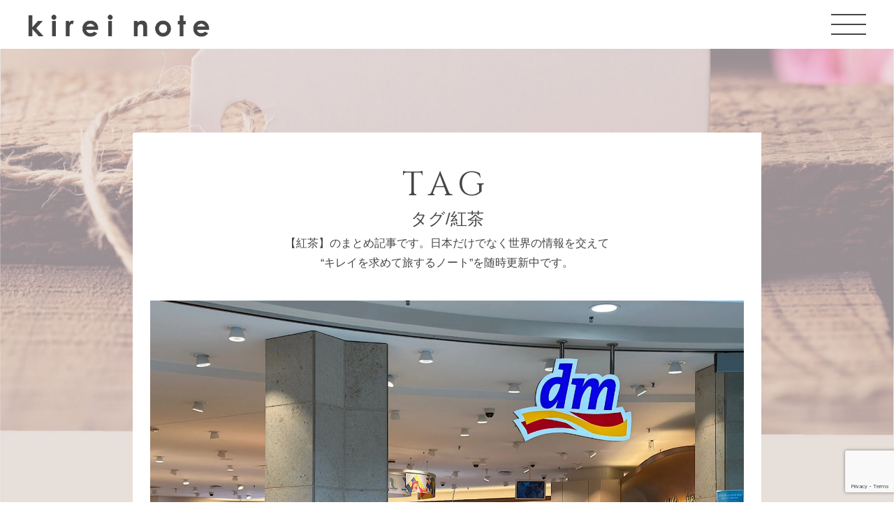

--- FILE ---
content_type: text/html; charset=UTF-8
request_url: https://kireinotes.com/tag/%E7%B4%85%E8%8C%B6/
body_size: 24645
content:
<!doctype html>
<html>

<head>
	<!-- Google Tag Manager -->
	<script>
		(function(w, d, s, l, i) {
			w[l] = w[l] || [];
			w[l].push({
				'gtm.start': new Date().getTime(),
				event: 'gtm.js'
			});
			var f = d.getElementsByTagName(s)[0],
				j = d.createElement(s),
				dl = l != 'dataLayer' ? '&l=' + l : '';
			j.async = true;
			j.src =
				'https://www.googletagmanager.com/gtm.js?id=' + i + dl;
			f.parentNode.insertBefore(j, f);
		})(window, document, 'script', 'dataLayer', 'GTM-PM3HTQH');
	</script>
	<!-- End Google Tag Manager -->

	<meta charset="UTF-8">
	<meta name="viewport" content="width=device-width,initial-scale=1">
	<!-- Google Tag Manager (noscript) -->
	<!-- <noscript>
			<iframe src="https://www.googletagmanager.com/ns.html?id=GTM-NQZFS6G" height="0" width="0" style="display:none;visibility:hidden"></iframe>
		</noscript> -->
	<!-- End Google Tag Manager (noscript) -->
	
		<!-- All in One SEO 4.5.3.1 - aioseo.com -->
		<meta name="robots" content="max-image-preview:large" />
		<link rel="canonical" href="https://kireinotes.com/tag/%E7%B4%85%E8%8C%B6/" />
		<meta name="generator" content="All in One SEO (AIOSEO) 4.5.3.1" />
		<script type="application/ld+json" class="aioseo-schema">
			{"@context":"https:\/\/schema.org","@graph":[{"@type":"BreadcrumbList","@id":"https:\/\/kireinotes.com\/tag\/%E7%B4%85%E8%8C%B6\/#breadcrumblist","itemListElement":[{"@type":"ListItem","@id":"https:\/\/kireinotes.com\/#listItem","position":1,"name":"\u5bb6","item":"https:\/\/kireinotes.com\/","nextItem":"https:\/\/kireinotes.com\/tag\/%e7%b4%85%e8%8c%b6\/#listItem"},{"@type":"ListItem","@id":"https:\/\/kireinotes.com\/tag\/%e7%b4%85%e8%8c%b6\/#listItem","position":2,"name":"\u7d05\u8336","previousItem":"https:\/\/kireinotes.com\/#listItem"}]},{"@type":"CollectionPage","@id":"https:\/\/kireinotes.com\/tag\/%E7%B4%85%E8%8C%B6\/#collectionpage","url":"https:\/\/kireinotes.com\/tag\/%E7%B4%85%E8%8C%B6\/","name":"\u7d05\u8336 | \u30ad\u30ec\u30a4\u30ce\u30fc\u30c8","inLanguage":"ja","isPartOf":{"@id":"https:\/\/kireinotes.com\/#website"},"breadcrumb":{"@id":"https:\/\/kireinotes.com\/tag\/%E7%B4%85%E8%8C%B6\/#breadcrumblist"}},{"@type":"Organization","@id":"https:\/\/kireinotes.com\/#organization","name":"\u30ad\u30ec\u30a4\u30ce\u30fc\u30c8","url":"https:\/\/kireinotes.com\/","logo":{"@type":"ImageObject","url":"https:\/\/kireinotes.com\/wp\/wp-content\/uploads\/cropped-23d9cd585038c40e04bce7589a23ae10068f9d76_eyecatch_image-1.jpg","@id":"https:\/\/kireinotes.com\/tag\/%E7%B4%85%E8%8C%B6\/#organizationLogo","width":512,"height":512},"image":{"@id":"https:\/\/kireinotes.com\/#organizationLogo"}},{"@type":"WebSite","@id":"https:\/\/kireinotes.com\/#website","url":"https:\/\/kireinotes.com\/","name":"\u30ad\u30ec\u30a4\u30ce\u30fc\u30c8","description":"\u65e5\u672c\u3068\u4e16\u754c\u306b\u6e80\u3061\u6ea2\u308c\u3066\u3044\u308b\u201c\u30ad\u30ec\u30a4\u201c\u3092\u3055\u304c\u3057\u3066\u3001\u65c5\u3092\u3059\u308b\u4eba\u306e\u30ce\u30fc\u30c8","inLanguage":"ja","publisher":{"@id":"https:\/\/kireinotes.com\/#organization"}}]}
		</script>
		<!-- All in One SEO -->

<link rel='dns-prefetch' href='//www.google.com' />
<link rel="alternate" type="application/rss+xml" title="キレイノート &raquo; 紅茶 タグのフィード" href="https://kireinotes.com/tag/%e7%b4%85%e8%8c%b6/feed/" />
<style id='wp-img-auto-sizes-contain-inline-css' type='text/css'>
img:is([sizes=auto i],[sizes^="auto," i]){contain-intrinsic-size:3000px 1500px}
/*# sourceURL=wp-img-auto-sizes-contain-inline-css */
</style>
<style id='wp-block-library-inline-css' type='text/css'>
:root{--wp-block-synced-color:#7a00df;--wp-block-synced-color--rgb:122,0,223;--wp-bound-block-color:var(--wp-block-synced-color);--wp-editor-canvas-background:#ddd;--wp-admin-theme-color:#007cba;--wp-admin-theme-color--rgb:0,124,186;--wp-admin-theme-color-darker-10:#006ba1;--wp-admin-theme-color-darker-10--rgb:0,107,160.5;--wp-admin-theme-color-darker-20:#005a87;--wp-admin-theme-color-darker-20--rgb:0,90,135;--wp-admin-border-width-focus:2px}@media (min-resolution:192dpi){:root{--wp-admin-border-width-focus:1.5px}}.wp-element-button{cursor:pointer}:root .has-very-light-gray-background-color{background-color:#eee}:root .has-very-dark-gray-background-color{background-color:#313131}:root .has-very-light-gray-color{color:#eee}:root .has-very-dark-gray-color{color:#313131}:root .has-vivid-green-cyan-to-vivid-cyan-blue-gradient-background{background:linear-gradient(135deg,#00d084,#0693e3)}:root .has-purple-crush-gradient-background{background:linear-gradient(135deg,#34e2e4,#4721fb 50%,#ab1dfe)}:root .has-hazy-dawn-gradient-background{background:linear-gradient(135deg,#faaca8,#dad0ec)}:root .has-subdued-olive-gradient-background{background:linear-gradient(135deg,#fafae1,#67a671)}:root .has-atomic-cream-gradient-background{background:linear-gradient(135deg,#fdd79a,#004a59)}:root .has-nightshade-gradient-background{background:linear-gradient(135deg,#330968,#31cdcf)}:root .has-midnight-gradient-background{background:linear-gradient(135deg,#020381,#2874fc)}:root{--wp--preset--font-size--normal:16px;--wp--preset--font-size--huge:42px}.has-regular-font-size{font-size:1em}.has-larger-font-size{font-size:2.625em}.has-normal-font-size{font-size:var(--wp--preset--font-size--normal)}.has-huge-font-size{font-size:var(--wp--preset--font-size--huge)}.has-text-align-center{text-align:center}.has-text-align-left{text-align:left}.has-text-align-right{text-align:right}.has-fit-text{white-space:nowrap!important}#end-resizable-editor-section{display:none}.aligncenter{clear:both}.items-justified-left{justify-content:flex-start}.items-justified-center{justify-content:center}.items-justified-right{justify-content:flex-end}.items-justified-space-between{justify-content:space-between}.screen-reader-text{border:0;clip-path:inset(50%);height:1px;margin:-1px;overflow:hidden;padding:0;position:absolute;width:1px;word-wrap:normal!important}.screen-reader-text:focus{background-color:#ddd;clip-path:none;color:#444;display:block;font-size:1em;height:auto;left:5px;line-height:normal;padding:15px 23px 14px;text-decoration:none;top:5px;width:auto;z-index:100000}html :where(.has-border-color){border-style:solid}html :where([style*=border-top-color]){border-top-style:solid}html :where([style*=border-right-color]){border-right-style:solid}html :where([style*=border-bottom-color]){border-bottom-style:solid}html :where([style*=border-left-color]){border-left-style:solid}html :where([style*=border-width]){border-style:solid}html :where([style*=border-top-width]){border-top-style:solid}html :where([style*=border-right-width]){border-right-style:solid}html :where([style*=border-bottom-width]){border-bottom-style:solid}html :where([style*=border-left-width]){border-left-style:solid}html :where(img[class*=wp-image-]){height:auto;max-width:100%}:where(figure){margin:0 0 1em}html :where(.is-position-sticky){--wp-admin--admin-bar--position-offset:var(--wp-admin--admin-bar--height,0px)}@media screen and (max-width:600px){html :where(.is-position-sticky){--wp-admin--admin-bar--position-offset:0px}}
.has-text-align-justify{text-align:justify;}

/*# sourceURL=wp-block-library-inline-css */
</style><style id='global-styles-inline-css' type='text/css'>
:root{--wp--preset--aspect-ratio--square: 1;--wp--preset--aspect-ratio--4-3: 4/3;--wp--preset--aspect-ratio--3-4: 3/4;--wp--preset--aspect-ratio--3-2: 3/2;--wp--preset--aspect-ratio--2-3: 2/3;--wp--preset--aspect-ratio--16-9: 16/9;--wp--preset--aspect-ratio--9-16: 9/16;--wp--preset--color--black: #000000;--wp--preset--color--cyan-bluish-gray: #abb8c3;--wp--preset--color--white: #ffffff;--wp--preset--color--pale-pink: #f78da7;--wp--preset--color--vivid-red: #cf2e2e;--wp--preset--color--luminous-vivid-orange: #ff6900;--wp--preset--color--luminous-vivid-amber: #fcb900;--wp--preset--color--light-green-cyan: #7bdcb5;--wp--preset--color--vivid-green-cyan: #00d084;--wp--preset--color--pale-cyan-blue: #8ed1fc;--wp--preset--color--vivid-cyan-blue: #0693e3;--wp--preset--color--vivid-purple: #9b51e0;--wp--preset--gradient--vivid-cyan-blue-to-vivid-purple: linear-gradient(135deg,rgb(6,147,227) 0%,rgb(155,81,224) 100%);--wp--preset--gradient--light-green-cyan-to-vivid-green-cyan: linear-gradient(135deg,rgb(122,220,180) 0%,rgb(0,208,130) 100%);--wp--preset--gradient--luminous-vivid-amber-to-luminous-vivid-orange: linear-gradient(135deg,rgb(252,185,0) 0%,rgb(255,105,0) 100%);--wp--preset--gradient--luminous-vivid-orange-to-vivid-red: linear-gradient(135deg,rgb(255,105,0) 0%,rgb(207,46,46) 100%);--wp--preset--gradient--very-light-gray-to-cyan-bluish-gray: linear-gradient(135deg,rgb(238,238,238) 0%,rgb(169,184,195) 100%);--wp--preset--gradient--cool-to-warm-spectrum: linear-gradient(135deg,rgb(74,234,220) 0%,rgb(151,120,209) 20%,rgb(207,42,186) 40%,rgb(238,44,130) 60%,rgb(251,105,98) 80%,rgb(254,248,76) 100%);--wp--preset--gradient--blush-light-purple: linear-gradient(135deg,rgb(255,206,236) 0%,rgb(152,150,240) 100%);--wp--preset--gradient--blush-bordeaux: linear-gradient(135deg,rgb(254,205,165) 0%,rgb(254,45,45) 50%,rgb(107,0,62) 100%);--wp--preset--gradient--luminous-dusk: linear-gradient(135deg,rgb(255,203,112) 0%,rgb(199,81,192) 50%,rgb(65,88,208) 100%);--wp--preset--gradient--pale-ocean: linear-gradient(135deg,rgb(255,245,203) 0%,rgb(182,227,212) 50%,rgb(51,167,181) 100%);--wp--preset--gradient--electric-grass: linear-gradient(135deg,rgb(202,248,128) 0%,rgb(113,206,126) 100%);--wp--preset--gradient--midnight: linear-gradient(135deg,rgb(2,3,129) 0%,rgb(40,116,252) 100%);--wp--preset--font-size--small: 13px;--wp--preset--font-size--medium: 20px;--wp--preset--font-size--large: 36px;--wp--preset--font-size--x-large: 42px;--wp--preset--spacing--20: 0.44rem;--wp--preset--spacing--30: 0.67rem;--wp--preset--spacing--40: 1rem;--wp--preset--spacing--50: 1.5rem;--wp--preset--spacing--60: 2.25rem;--wp--preset--spacing--70: 3.38rem;--wp--preset--spacing--80: 5.06rem;--wp--preset--shadow--natural: 6px 6px 9px rgba(0, 0, 0, 0.2);--wp--preset--shadow--deep: 12px 12px 50px rgba(0, 0, 0, 0.4);--wp--preset--shadow--sharp: 6px 6px 0px rgba(0, 0, 0, 0.2);--wp--preset--shadow--outlined: 6px 6px 0px -3px rgb(255, 255, 255), 6px 6px rgb(0, 0, 0);--wp--preset--shadow--crisp: 6px 6px 0px rgb(0, 0, 0);}:where(.is-layout-flex){gap: 0.5em;}:where(.is-layout-grid){gap: 0.5em;}body .is-layout-flex{display: flex;}.is-layout-flex{flex-wrap: wrap;align-items: center;}.is-layout-flex > :is(*, div){margin: 0;}body .is-layout-grid{display: grid;}.is-layout-grid > :is(*, div){margin: 0;}:where(.wp-block-columns.is-layout-flex){gap: 2em;}:where(.wp-block-columns.is-layout-grid){gap: 2em;}:where(.wp-block-post-template.is-layout-flex){gap: 1.25em;}:where(.wp-block-post-template.is-layout-grid){gap: 1.25em;}.has-black-color{color: var(--wp--preset--color--black) !important;}.has-cyan-bluish-gray-color{color: var(--wp--preset--color--cyan-bluish-gray) !important;}.has-white-color{color: var(--wp--preset--color--white) !important;}.has-pale-pink-color{color: var(--wp--preset--color--pale-pink) !important;}.has-vivid-red-color{color: var(--wp--preset--color--vivid-red) !important;}.has-luminous-vivid-orange-color{color: var(--wp--preset--color--luminous-vivid-orange) !important;}.has-luminous-vivid-amber-color{color: var(--wp--preset--color--luminous-vivid-amber) !important;}.has-light-green-cyan-color{color: var(--wp--preset--color--light-green-cyan) !important;}.has-vivid-green-cyan-color{color: var(--wp--preset--color--vivid-green-cyan) !important;}.has-pale-cyan-blue-color{color: var(--wp--preset--color--pale-cyan-blue) !important;}.has-vivid-cyan-blue-color{color: var(--wp--preset--color--vivid-cyan-blue) !important;}.has-vivid-purple-color{color: var(--wp--preset--color--vivid-purple) !important;}.has-black-background-color{background-color: var(--wp--preset--color--black) !important;}.has-cyan-bluish-gray-background-color{background-color: var(--wp--preset--color--cyan-bluish-gray) !important;}.has-white-background-color{background-color: var(--wp--preset--color--white) !important;}.has-pale-pink-background-color{background-color: var(--wp--preset--color--pale-pink) !important;}.has-vivid-red-background-color{background-color: var(--wp--preset--color--vivid-red) !important;}.has-luminous-vivid-orange-background-color{background-color: var(--wp--preset--color--luminous-vivid-orange) !important;}.has-luminous-vivid-amber-background-color{background-color: var(--wp--preset--color--luminous-vivid-amber) !important;}.has-light-green-cyan-background-color{background-color: var(--wp--preset--color--light-green-cyan) !important;}.has-vivid-green-cyan-background-color{background-color: var(--wp--preset--color--vivid-green-cyan) !important;}.has-pale-cyan-blue-background-color{background-color: var(--wp--preset--color--pale-cyan-blue) !important;}.has-vivid-cyan-blue-background-color{background-color: var(--wp--preset--color--vivid-cyan-blue) !important;}.has-vivid-purple-background-color{background-color: var(--wp--preset--color--vivid-purple) !important;}.has-black-border-color{border-color: var(--wp--preset--color--black) !important;}.has-cyan-bluish-gray-border-color{border-color: var(--wp--preset--color--cyan-bluish-gray) !important;}.has-white-border-color{border-color: var(--wp--preset--color--white) !important;}.has-pale-pink-border-color{border-color: var(--wp--preset--color--pale-pink) !important;}.has-vivid-red-border-color{border-color: var(--wp--preset--color--vivid-red) !important;}.has-luminous-vivid-orange-border-color{border-color: var(--wp--preset--color--luminous-vivid-orange) !important;}.has-luminous-vivid-amber-border-color{border-color: var(--wp--preset--color--luminous-vivid-amber) !important;}.has-light-green-cyan-border-color{border-color: var(--wp--preset--color--light-green-cyan) !important;}.has-vivid-green-cyan-border-color{border-color: var(--wp--preset--color--vivid-green-cyan) !important;}.has-pale-cyan-blue-border-color{border-color: var(--wp--preset--color--pale-cyan-blue) !important;}.has-vivid-cyan-blue-border-color{border-color: var(--wp--preset--color--vivid-cyan-blue) !important;}.has-vivid-purple-border-color{border-color: var(--wp--preset--color--vivid-purple) !important;}.has-vivid-cyan-blue-to-vivid-purple-gradient-background{background: var(--wp--preset--gradient--vivid-cyan-blue-to-vivid-purple) !important;}.has-light-green-cyan-to-vivid-green-cyan-gradient-background{background: var(--wp--preset--gradient--light-green-cyan-to-vivid-green-cyan) !important;}.has-luminous-vivid-amber-to-luminous-vivid-orange-gradient-background{background: var(--wp--preset--gradient--luminous-vivid-amber-to-luminous-vivid-orange) !important;}.has-luminous-vivid-orange-to-vivid-red-gradient-background{background: var(--wp--preset--gradient--luminous-vivid-orange-to-vivid-red) !important;}.has-very-light-gray-to-cyan-bluish-gray-gradient-background{background: var(--wp--preset--gradient--very-light-gray-to-cyan-bluish-gray) !important;}.has-cool-to-warm-spectrum-gradient-background{background: var(--wp--preset--gradient--cool-to-warm-spectrum) !important;}.has-blush-light-purple-gradient-background{background: var(--wp--preset--gradient--blush-light-purple) !important;}.has-blush-bordeaux-gradient-background{background: var(--wp--preset--gradient--blush-bordeaux) !important;}.has-luminous-dusk-gradient-background{background: var(--wp--preset--gradient--luminous-dusk) !important;}.has-pale-ocean-gradient-background{background: var(--wp--preset--gradient--pale-ocean) !important;}.has-electric-grass-gradient-background{background: var(--wp--preset--gradient--electric-grass) !important;}.has-midnight-gradient-background{background: var(--wp--preset--gradient--midnight) !important;}.has-small-font-size{font-size: var(--wp--preset--font-size--small) !important;}.has-medium-font-size{font-size: var(--wp--preset--font-size--medium) !important;}.has-large-font-size{font-size: var(--wp--preset--font-size--large) !important;}.has-x-large-font-size{font-size: var(--wp--preset--font-size--x-large) !important;}
/*# sourceURL=global-styles-inline-css */
</style>

<style id='classic-theme-styles-inline-css' type='text/css'>
/*! This file is auto-generated */
.wp-block-button__link{color:#fff;background-color:#32373c;border-radius:9999px;box-shadow:none;text-decoration:none;padding:calc(.667em + 2px) calc(1.333em + 2px);font-size:1.125em}.wp-block-file__button{background:#32373c;color:#fff;text-decoration:none}
/*# sourceURL=/wp-includes/css/classic-themes.min.css */
</style>
<link rel='stylesheet' id='contact-form-7-css' href='https://kireinotes.com/wp/wp-content/plugins/contact-form-7/includes/css/styles.css?ver=5.6.4' type='text/css' media='all' />
<link rel='stylesheet' id='wordpress-popular-posts-css-css' href='https://kireinotes.com/wp/wp-content/plugins/wordpress-popular-posts/assets/css/wpp.css?ver=6.4.0' type='text/css' media='all' />
<link rel='stylesheet' id='yop-public-css' href='https://kireinotes.com/wp/wp-content/plugins/yop-poll-pro/public/assets/css/yop-poll-public-6.5.1.css?ver=6.9' type='text/css' media='all' />
<link rel='stylesheet' id='jetpack_css-css' href='https://kireinotes.com/wp/wp-content/plugins/jetpack/css/jetpack.css?ver=11.5.3' type='text/css' media='all' />
<script type="application/json" id="wpp-json">

{"sampling_active":0,"sampling_rate":100,"ajax_url":"https:\/\/kireinotes.com\/wp-json\/wordpress-popular-posts\/v1\/popular-posts","api_url":"https:\/\/kireinotes.com\/wp-json\/wordpress-popular-posts","ID":0,"token":"9929312d95","lang":0,"debug":0}
//# sourceURL=wpp-json

</script>
<script type="text/javascript" src="https://kireinotes.com/wp/wp-content/plugins/wordpress-popular-posts/assets/js/wpp.min.js?ver=6.4.0" id="wpp-js-js"></script>
<script type="text/javascript" src="https://kireinotes.com/wp/wp-includes/js/jquery/jquery.min.js?ver=3.7.1" id="jquery-core-js"></script>
<script type="text/javascript" src="https://kireinotes.com/wp/wp-includes/js/jquery/jquery-migrate.min.js?ver=3.4.1" id="jquery-migrate-js"></script>
<link rel="https://api.w.org/" href="https://kireinotes.com/wp-json/" /><link rel="alternate" title="JSON" type="application/json" href="https://kireinotes.com/wp-json/wp/v2/tags/610" /><link rel="EditURI" type="application/rsd+xml" title="RSD" href="https://kireinotes.com/wp/xmlrpc.php?rsd" />
	<style>img#wpstats{display:none}</style>
		            <style id="wpp-loading-animation-styles">@-webkit-keyframes bgslide{from{background-position-x:0}to{background-position-x:-200%}}@keyframes bgslide{from{background-position-x:0}to{background-position-x:-200%}}.wpp-widget-placeholder,.wpp-widget-block-placeholder,.wpp-shortcode-placeholder{margin:0 auto;width:60px;height:3px;background:#dd3737;background:linear-gradient(90deg,#dd3737 0%,#571313 10%,#dd3737 100%);background-size:200% auto;border-radius:3px;-webkit-animation:bgslide 1s infinite linear;animation:bgslide 1s infinite linear}</style>
            <noscript><style>.lazyload[data-src]{display:none !important;}</style></noscript><style>.lazyload{background-image:none !important;}.lazyload:before{background-image:none !important;}</style><style type="text/css">.saboxplugin-wrap{-webkit-box-sizing:border-box;-moz-box-sizing:border-box;-ms-box-sizing:border-box;box-sizing:border-box;border:1px solid #eee;width:100%;clear:both;display:block;overflow:hidden;word-wrap:break-word;position:relative}.saboxplugin-wrap .saboxplugin-gravatar{float:left;padding:0 20px 20px 20px}.saboxplugin-wrap .saboxplugin-gravatar img{max-width:100px;height:auto;border-radius:0;}.saboxplugin-wrap .saboxplugin-authorname{font-size:18px;line-height:1;margin:20px 0 0 20px;display:block}.saboxplugin-wrap .saboxplugin-authorname a{text-decoration:none}.saboxplugin-wrap .saboxplugin-authorname a:focus{outline:0}.saboxplugin-wrap .saboxplugin-desc{display:block;margin:5px 20px}.saboxplugin-wrap .saboxplugin-desc a{text-decoration:underline}.saboxplugin-wrap .saboxplugin-desc p{margin:5px 0 12px}.saboxplugin-wrap .saboxplugin-web{margin:0 20px 15px;text-align:left}.saboxplugin-wrap .sab-web-position{text-align:right}.saboxplugin-wrap .saboxplugin-web a{color:#ccc;text-decoration:none}.saboxplugin-wrap .saboxplugin-socials{position:relative;display:block;background:#fcfcfc;padding:5px;border-top:1px solid #eee}.saboxplugin-wrap .saboxplugin-socials a svg{width:20px;height:20px}.saboxplugin-wrap .saboxplugin-socials a svg .st2{fill:#fff; transform-origin:center center;}.saboxplugin-wrap .saboxplugin-socials a svg .st1{fill:rgba(0,0,0,.3)}.saboxplugin-wrap .saboxplugin-socials a:hover{opacity:.8;-webkit-transition:opacity .4s;-moz-transition:opacity .4s;-o-transition:opacity .4s;transition:opacity .4s;box-shadow:none!important;-webkit-box-shadow:none!important}.saboxplugin-wrap .saboxplugin-socials .saboxplugin-icon-color{box-shadow:none;padding:0;border:0;-webkit-transition:opacity .4s;-moz-transition:opacity .4s;-o-transition:opacity .4s;transition:opacity .4s;display:inline-block;color:#fff;font-size:0;text-decoration:inherit;margin:5px;-webkit-border-radius:0;-moz-border-radius:0;-ms-border-radius:0;-o-border-radius:0;border-radius:0;overflow:hidden}.saboxplugin-wrap .saboxplugin-socials .saboxplugin-icon-grey{text-decoration:inherit;box-shadow:none;position:relative;display:-moz-inline-stack;display:inline-block;vertical-align:middle;zoom:1;margin:10px 5px;color:#444;fill:#444}.clearfix:after,.clearfix:before{content:' ';display:table;line-height:0;clear:both}.ie7 .clearfix{zoom:1}.saboxplugin-socials.sabox-colored .saboxplugin-icon-color .sab-twitch{border-color:#38245c}.saboxplugin-socials.sabox-colored .saboxplugin-icon-color .sab-addthis{border-color:#e91c00}.saboxplugin-socials.sabox-colored .saboxplugin-icon-color .sab-behance{border-color:#003eb0}.saboxplugin-socials.sabox-colored .saboxplugin-icon-color .sab-delicious{border-color:#06c}.saboxplugin-socials.sabox-colored .saboxplugin-icon-color .sab-deviantart{border-color:#036824}.saboxplugin-socials.sabox-colored .saboxplugin-icon-color .sab-digg{border-color:#00327c}.saboxplugin-socials.sabox-colored .saboxplugin-icon-color .sab-dribbble{border-color:#ba1655}.saboxplugin-socials.sabox-colored .saboxplugin-icon-color .sab-facebook{border-color:#1e2e4f}.saboxplugin-socials.sabox-colored .saboxplugin-icon-color .sab-flickr{border-color:#003576}.saboxplugin-socials.sabox-colored .saboxplugin-icon-color .sab-github{border-color:#264874}.saboxplugin-socials.sabox-colored .saboxplugin-icon-color .sab-google{border-color:#0b51c5}.saboxplugin-socials.sabox-colored .saboxplugin-icon-color .sab-googleplus{border-color:#96271a}.saboxplugin-socials.sabox-colored .saboxplugin-icon-color .sab-html5{border-color:#902e13}.saboxplugin-socials.sabox-colored .saboxplugin-icon-color .sab-instagram{border-color:#1630aa}.saboxplugin-socials.sabox-colored .saboxplugin-icon-color .sab-linkedin{border-color:#00344f}.saboxplugin-socials.sabox-colored .saboxplugin-icon-color .sab-pinterest{border-color:#5b040e}.saboxplugin-socials.sabox-colored .saboxplugin-icon-color .sab-reddit{border-color:#992900}.saboxplugin-socials.sabox-colored .saboxplugin-icon-color .sab-rss{border-color:#a43b0a}.saboxplugin-socials.sabox-colored .saboxplugin-icon-color .sab-sharethis{border-color:#5d8420}.saboxplugin-socials.sabox-colored .saboxplugin-icon-color .sab-skype{border-color:#00658a}.saboxplugin-socials.sabox-colored .saboxplugin-icon-color .sab-soundcloud{border-color:#995200}.saboxplugin-socials.sabox-colored .saboxplugin-icon-color .sab-spotify{border-color:#0f612c}.saboxplugin-socials.sabox-colored .saboxplugin-icon-color .sab-stackoverflow{border-color:#a95009}.saboxplugin-socials.sabox-colored .saboxplugin-icon-color .sab-steam{border-color:#006388}.saboxplugin-socials.sabox-colored .saboxplugin-icon-color .sab-user_email{border-color:#b84e05}.saboxplugin-socials.sabox-colored .saboxplugin-icon-color .sab-stumbleUpon{border-color:#9b280e}.saboxplugin-socials.sabox-colored .saboxplugin-icon-color .sab-tumblr{border-color:#10151b}.saboxplugin-socials.sabox-colored .saboxplugin-icon-color .sab-twitter{border-color:#0967a0}.saboxplugin-socials.sabox-colored .saboxplugin-icon-color .sab-vimeo{border-color:#0d7091}.saboxplugin-socials.sabox-colored .saboxplugin-icon-color .sab-windows{border-color:#003f71}.saboxplugin-socials.sabox-colored .saboxplugin-icon-color .sab-whatsapp{border-color:#003f71}.saboxplugin-socials.sabox-colored .saboxplugin-icon-color .sab-wordpress{border-color:#0f3647}.saboxplugin-socials.sabox-colored .saboxplugin-icon-color .sab-yahoo{border-color:#14002d}.saboxplugin-socials.sabox-colored .saboxplugin-icon-color .sab-youtube{border-color:#900}.saboxplugin-socials.sabox-colored .saboxplugin-icon-color .sab-xing{border-color:#000202}.saboxplugin-socials.sabox-colored .saboxplugin-icon-color .sab-mixcloud{border-color:#2475a0}.saboxplugin-socials.sabox-colored .saboxplugin-icon-color .sab-vk{border-color:#243549}.saboxplugin-socials.sabox-colored .saboxplugin-icon-color .sab-medium{border-color:#00452c}.saboxplugin-socials.sabox-colored .saboxplugin-icon-color .sab-quora{border-color:#420e00}.saboxplugin-socials.sabox-colored .saboxplugin-icon-color .sab-meetup{border-color:#9b181c}.saboxplugin-socials.sabox-colored .saboxplugin-icon-color .sab-goodreads{border-color:#000}.saboxplugin-socials.sabox-colored .saboxplugin-icon-color .sab-snapchat{border-color:#999700}.saboxplugin-socials.sabox-colored .saboxplugin-icon-color .sab-500px{border-color:#00557f}.saboxplugin-socials.sabox-colored .saboxplugin-icon-color .sab-mastodont{border-color:#185886}.sabox-plus-item{margin-bottom:20px}@media screen and (max-width:480px){.saboxplugin-wrap{text-align:center}.saboxplugin-wrap .saboxplugin-gravatar{float:none;padding:20px 0;text-align:center;margin:0 auto;display:block}.saboxplugin-wrap .saboxplugin-gravatar img{float:none;display:inline-block;display:-moz-inline-stack;vertical-align:middle;zoom:1}.saboxplugin-wrap .saboxplugin-desc{margin:0 10px 20px;text-align:center}.saboxplugin-wrap .saboxplugin-authorname{text-align:center;margin:10px 0 20px}}body .saboxplugin-authorname a,body .saboxplugin-authorname a:hover{box-shadow:none;-webkit-box-shadow:none}a.sab-profile-edit{font-size:16px!important;line-height:1!important}.sab-edit-settings a,a.sab-profile-edit{color:#0073aa!important;box-shadow:none!important;-webkit-box-shadow:none!important}.sab-edit-settings{margin-right:15px;position:absolute;right:0;z-index:2;bottom:10px;line-height:20px}.sab-edit-settings i{margin-left:5px}.saboxplugin-socials{line-height:1!important}.rtl .saboxplugin-wrap .saboxplugin-gravatar{float:right}.rtl .saboxplugin-wrap .saboxplugin-authorname{display:flex;align-items:center}.rtl .saboxplugin-wrap .saboxplugin-authorname .sab-profile-edit{margin-right:10px}.rtl .sab-edit-settings{right:auto;left:0}img.sab-custom-avatar{max-width:75px;}.saboxplugin-wrap {margin-top:0px; margin-bottom:0px; padding: 0px 0px }.saboxplugin-wrap .saboxplugin-authorname {font-size:18px; line-height:25px;}.saboxplugin-wrap .saboxplugin-desc p, .saboxplugin-wrap .saboxplugin-desc {font-size:14px !important; line-height:21px !important;}.saboxplugin-wrap .saboxplugin-web {font-size:14px;}.saboxplugin-wrap .saboxplugin-socials a svg {width:18px;height:18px;}</style><link rel="icon" href="https://kireinotes.com/wp/wp-content/uploads/2022/08/cropped-kirei_note_favicon_512_512-32x32.png" sizes="32x32" />
<link rel="icon" href="https://kireinotes.com/wp/wp-content/uploads/2022/08/cropped-kirei_note_favicon_512_512-192x192.png" sizes="192x192" />
<link rel="apple-touch-icon" href="https://kireinotes.com/wp/wp-content/uploads/2022/08/cropped-kirei_note_favicon_512_512-180x180.png" />
<meta name="msapplication-TileImage" content="https://kireinotes.com/wp/wp-content/uploads/2022/08/cropped-kirei_note_favicon_512_512-270x270.png" />
	<script src="https://ajax.googleapis.com/ajax/libs/jquery/3.3.1/jquery.min.js"></script>
	<script src="https://kireinotes.com/wp/wp-content/themes/kireinote_new/js/modernizr.js"></script>
	<link href="https://kireinotes.com/wp/wp-content/themes/kireinote_new/slider/swiper.min.css" rel="stylesheet" type="text/css">
	<link href="https://cdn.jsdelivr.net/npm/@splidejs/splide@4.1.4/dist/css/splide.min.css" rel="stylesheet">
	<link href="https://kireinotes.com/wp/wp-content/themes/kireinote_new/style.css?=20260121-163607" rel="stylesheet" type="text/css">
	<link href="https://kireinotes.com/wp/wp-content/themes/kireinote_new/css/spstyle.css?=20260121-163607" media="screen and (max-width: 780px)" rel="stylesheet" type="text/css">
	<link href="https://kireinotes.com/wp/wp-content/themes/kireinote_new/css/layout.css?=20260121-163607" rel="stylesheet" type="text/css">
	<link href="https://kireinotes.com/wp/wp-content/themes/kireinote_new/css/common.css?=20260121-163607" rel="stylesheet" type="text/css">
	<link rel="preconnect" href="https://fonts.googleapis.com">
	<link rel="preconnect" href="https://fonts.gstatic.com" crossorigin>
	<link href="https://fonts.googleapis.com/css2?family=Cormorant+Garamond&display=swap" rel="stylesheet">
	<link href="https://fonts.googleapis.com/css2?family=Fjalla+One&family=Uchen&display=swap" rel="stylesheet">
			<link href="https://kireinotes.com/wp/wp-content/themes/kireinote_new/css/category.css?=20260121-163607" rel="stylesheet" type="text/css">
			<meta name="google-site-verification" content="rRQd4LQaknrjSRmEz3gWfTgUrlKnVGkECcoYiq4_6V0" />
	</head>

<body>
<script data-cfasync="false" data-no-defer="1">var ewww_webp_supported=false;</script>
	<!-- Google Tag Manager (noscript) -->
	<noscript><iframe src="https://www.googletagmanager.com/ns.html?id=GTM-PM3HTQH" height="0" width="0" style="display:none;visibility:hidden"></iframe></noscript>
	<!-- End Google Tag Manager (noscript) -->

	<!-- Google Tag Manager -->
	<!-- <script>
			(function(w,d,s,l,i){w[l]=w[l]||[];w[l].push({'gtm.start':
														  new Date().getTime(),event:'gtm.js'});var f=d.getElementsByTagName(s)[0],
				j=d.createElement(s),dl=l!='dataLayer'?'&l='+l:'';j.async=true;j.src=
					'https://www.googletagmanager.com/gtm.js?id='+i+dl;f.parentNode.insertBefore(j,f);
								})(window,document,'script','dataLayer','GTM-NQZFS6G');
		</script> -->
	<!-- End Google Tag Manager -->
	<!-- LINE Tag Base Code -->
	<script>
		(function(g, d, o) {
			g._ltq = g._ltq || [];
			g._lt = g._lt || function() {
				g._ltq.push(arguments)
			};
			var h = location.protocol === 'https:' ? 'https://d.line-scdn.net' : 'http://d.line-cdn.net';
			var s = d.createElement('script');
			s.async = 1;
			s.src = o || h + '/n/line_tag/public/release/v1/lt.js';
			var t = d.getElementsByTagName('script')[0];
			t.parentNode.insertBefore(s, t);
		})(window, document);
		_lt('init', {
			customerType: 'lap',
			tagId: '03fab986-09e2-4abb-80e0-dbfb8648e2d5'
		});
		_lt('send', 'pv', ['03fab986-09e2-4abb-80e0-dbfb8648e2d5']);
	</script>
	<noscript>
		<img height="1" width="1" style="display:none" src="https://tr.line.me/tag.gif?c_t=lap&t_id=03fab986-09e2-4abb-80e0-dbfb8648e2d5&e=pv&noscript=1" />
	</noscript>
	<!-- End LINE Tag Base Code -->
	<script src="https://kireinotes.com/wp/wp-content/themes/kireinote_new/slider/swiper.min.js"></script>
	<script src="https://cdn.jsdelivr.net/npm/@splidejs/splide@4.1.4/dist/js/splide.min.js"></script>
	<div id="overlay"></div>
	<header >
		<section class="signboard">
					<div class="logo"><a href="https://kireinotes.com/"><img src="[data-uri]" alt="KIREI NOTE" data-src="https://kireinotes.com/wp/wp-content/themes/kireinote_new/img/logo_tei.png" decoding="async" class="lazyload"><noscript><img src="https://kireinotes.com/wp/wp-content/themes/kireinote_new/img/logo_tei.png" alt="KIREI NOTE" data-eio="l"></noscript></a></div>
						<div class="menuBtn">
				<span></span><span></span><span></span>
			</div>
			<nav>
				<ul id="menu-header%e3%83%98%e3%83%83%e3%83%80%e3%83%bc%e3%83%a1%e3%83%8b%e3%83%a5%e3%83%bc" class="menu__wrap"><li id="menu-item-84641" class="menu-item menu-item-type-taxonomy menu-item-object-category menu-item-84641"><a href="https://kireinotes.com/category/beauty/" title="ビューティー">BEAUTY<span>ビューティー</span></a></li>
<li id="menu-item-84642" class="menu-item menu-item-type-taxonomy menu-item-object-category menu-item-84642"><a href="https://kireinotes.com/category/food/" title="フード">FOOD<span>フード</span></a></li>
<li id="menu-item-84643" class="menu-item menu-item-type-taxonomy menu-item-object-category menu-item-84643"><a href="https://kireinotes.com/category/lifestyle/" title="ライフスタイル">LIFESTYLE<span>ライフスタイル</span></a></li>
<li id="menu-item-84644" class="menu-item menu-item-type-taxonomy menu-item-object-category menu-item-84644"><a href="https://kireinotes.com/category/interview/" title="インタビュー">INTERVIEW<span>インタビュー</span></a></li>
<li id="menu-item-84645" class="menu-item menu-item-type-taxonomy menu-item-object-category menu-item-84645"><a href="https://kireinotes.com/category/serialstory/" title="連載">SPECIAL<span>連載</span></a></li>
</ul>				<div class="follow_us">
					<h2>FOLLOW US</h2>
					<div class="column sns">
						<figure>
							<a href="https://www.facebook.com/KIREI.NOTE/?modal=admin_todo_tour"><img src="[data-uri]" alt="facebook" data-src="https://kireinotes.com/wp/wp-content/themes/kireinote_new/img/icon-facebook.gif" decoding="async" class="lazyload"><noscript><img src="https://kireinotes.com/wp/wp-content/themes/kireinote_new/img/icon-facebook.gif" alt="facebook" data-eio="l"></noscript></a>
						</figure>
						<figure class="twitter">
							<a href="https://twitter.com/kireinote0915/"><img src="[data-uri]" alt="x" data-src="https://kireinotes.com/wp/wp-content/themes/kireinote_new/img/icon-twitter02.png" decoding="async" class="lazyload"><noscript><img src="https://kireinotes.com/wp/wp-content/themes/kireinote_new/img/icon-twitter02.png" alt="x" data-eio="l"></noscript></a>
						</figure>
						<figure>
							<a href="https://www.instagram.com/kirei_note/"><img src="[data-uri]" alt="instagram" data-src="https://kireinotes.com/wp/wp-content/themes/kireinote_new/img/icon-instagram.gif" decoding="async" class="lazyload"><noscript><img src="https://kireinotes.com/wp/wp-content/themes/kireinote_new/img/icon-instagram.gif" alt="instagram" data-eio="l"></noscript></a>
						</figure>
						<figure>
							<a href="https://page.line.me/831vozkl?openQeModal=true"><img src="[data-uri]" alt="LINE" data-src="https://kireinotes.com/wp/wp-content/themes/kireinote_new/img/icon-line.gif" decoding="async" class="lazyload"><noscript><img src="https://kireinotes.com/wp/wp-content/themes/kireinote_new/img/icon-line.gif" alt="LINE" data-eio="l"></noscript></a>
						</figure>
					</div>
				</div>
			</nav>
		</section>
			</header><main>
	<section class="bloglist tag">
		<div class="innerBox">
			<div class="title">
			<div class="ttl_en"><span>TAG</span></div>
			<h1 class="ttl_ja">タグ/紅茶</h1>
				<p>【紅茶】のまとめ記事です。<br class="sp">日本だけでなく世界の情報を交えて<br>“キレイを求めて旅するノート”を随時更新中です。</p>
			</div>
			<div class="column list">
								<article class="post">
					<a href="https://kireinotes.com/81931-2/">
						<figure>
							<p class="icon">NEW</p>
							<img width="1920" height="928" src="[data-uri]" class="attachment-post-thumbnail size-post-thumbnail wp-post-image lazyload" alt="" decoding="async" fetchpriority="high"  sizes="(max-width: 1920px) 100vw, 1920px" data-src="https://kireinotes.com/wp/wp-content/uploads/2024/11/20241117_2.jpeg" data-srcset="https://kireinotes.com/wp/wp-content/uploads/2024/11/20241117_2.jpeg 1920w, https://kireinotes.com/wp/wp-content/uploads/2024/11/20241117_2-300x145.jpeg 300w, https://kireinotes.com/wp/wp-content/uploads/2024/11/20241117_2-1024x495.jpeg 1024w, https://kireinotes.com/wp/wp-content/uploads/2024/11/20241117_2-768x371.jpeg 768w, https://kireinotes.com/wp/wp-content/uploads/2024/11/20241117_2-1600x773.jpeg 1600w, https://kireinotes.com/wp/wp-content/uploads/2024/11/20241117_2-1536x742.jpeg 1536w" /><noscript><img width="1920" height="928" src="https://kireinotes.com/wp/wp-content/uploads/2024/11/20241117_2.jpeg" class="attachment-post-thumbnail size-post-thumbnail wp-post-image" alt="" decoding="async" fetchpriority="high" srcset="https://kireinotes.com/wp/wp-content/uploads/2024/11/20241117_2.jpeg 1920w, https://kireinotes.com/wp/wp-content/uploads/2024/11/20241117_2-300x145.jpeg 300w, https://kireinotes.com/wp/wp-content/uploads/2024/11/20241117_2-1024x495.jpeg 1024w, https://kireinotes.com/wp/wp-content/uploads/2024/11/20241117_2-768x371.jpeg 768w, https://kireinotes.com/wp/wp-content/uploads/2024/11/20241117_2-1600x773.jpeg 1600w, https://kireinotes.com/wp/wp-content/uploads/2024/11/20241117_2-1536x742.jpeg 1536w" sizes="(max-width: 1920px) 100vw, 1920px" data-eio="l" /></noscript>						</figure>
						<div class="text">
							<h3>【ドイツ】ドラッグストアで揃える、ヨーロッパの冬準備</h3>
										<!-- <p class="tax ">LIFESTYLE</p> -->

									<p class="tax lifestyle">
										LIFESTYLE									</p>
							<div class="column addition">
								<!-- <p class="category">国別</p> -->
								<p class="date">2024.11.29</p>
							</div>
						</div>
					</a>
				</article>
								<article class="post">
					<a href="https://kireinotes.com/itoen_2/">
						<figure>
							<p class="icon">NEW</p>
							<img width="1920" height="1477" src="[data-uri]" class="attachment-post-thumbnail size-post-thumbnail wp-post-image lazyload" alt="" decoding="async"  sizes="(max-width: 1920px) 100vw, 1920px" data-src="https://kireinotes.com/wp/wp-content/uploads/2023/04/TOP-4.jpg" data-srcset="https://kireinotes.com/wp/wp-content/uploads/2023/04/TOP-4.jpg 1920w, https://kireinotes.com/wp/wp-content/uploads/2023/04/TOP-4-300x231.jpg 300w, https://kireinotes.com/wp/wp-content/uploads/2023/04/TOP-4-1024x788.jpg 1024w, https://kireinotes.com/wp/wp-content/uploads/2023/04/TOP-4-768x591.jpg 768w, https://kireinotes.com/wp/wp-content/uploads/2023/04/TOP-4-1600x1231.jpg 1600w, https://kireinotes.com/wp/wp-content/uploads/2023/04/TOP-4-1536x1182.jpg 1536w" /><noscript><img width="1920" height="1477" src="https://kireinotes.com/wp/wp-content/uploads/2023/04/TOP-4.jpg" class="attachment-post-thumbnail size-post-thumbnail wp-post-image" alt="" decoding="async" srcset="https://kireinotes.com/wp/wp-content/uploads/2023/04/TOP-4.jpg 1920w, https://kireinotes.com/wp/wp-content/uploads/2023/04/TOP-4-300x231.jpg 300w, https://kireinotes.com/wp/wp-content/uploads/2023/04/TOP-4-1024x788.jpg 1024w, https://kireinotes.com/wp/wp-content/uploads/2023/04/TOP-4-768x591.jpg 768w, https://kireinotes.com/wp/wp-content/uploads/2023/04/TOP-4-1600x1231.jpg 1600w, https://kireinotes.com/wp/wp-content/uploads/2023/04/TOP-4-1536x1182.jpg 1536w" sizes="(max-width: 1920px) 100vw, 1920px" data-eio="l" /></noscript>						</figure>
						<div class="text">
							<h3>お茶のECで手軽に！自分のティータイムを</h3>
										<!-- <p class="tax ">FOOD</p> -->

									<p class="tax food">
										FOOD									</p>
							<div class="column addition">
								<!-- <p class="category">国別</p> -->
								<p class="date">2023.05.01</p>
							</div>
						</div>
					</a>
				</article>
								<article class="post">
					<a href="https://kireinotes.com/itoen_1/">
						<figure>
							<p class="icon">NEW</p>
							<img width="1920" height="1242" src="[data-uri]" class="attachment-post-thumbnail size-post-thumbnail wp-post-image lazyload" alt="" decoding="async"  sizes="(max-width: 1920px) 100vw, 1920px" data-src="https://kireinotes.com/wp/wp-content/uploads/2023/04/TOP_blendtea.jpg" data-srcset="https://kireinotes.com/wp/wp-content/uploads/2023/04/TOP_blendtea.jpg 1920w, https://kireinotes.com/wp/wp-content/uploads/2023/04/TOP_blendtea-300x194.jpg 300w, https://kireinotes.com/wp/wp-content/uploads/2023/04/TOP_blendtea-1024x662.jpg 1024w, https://kireinotes.com/wp/wp-content/uploads/2023/04/TOP_blendtea-768x497.jpg 768w, https://kireinotes.com/wp/wp-content/uploads/2023/04/TOP_blendtea-1600x1035.jpg 1600w, https://kireinotes.com/wp/wp-content/uploads/2023/04/TOP_blendtea-1536x994.jpg 1536w" /><noscript><img width="1920" height="1242" src="https://kireinotes.com/wp/wp-content/uploads/2023/04/TOP_blendtea.jpg" class="attachment-post-thumbnail size-post-thumbnail wp-post-image" alt="" decoding="async" srcset="https://kireinotes.com/wp/wp-content/uploads/2023/04/TOP_blendtea.jpg 1920w, https://kireinotes.com/wp/wp-content/uploads/2023/04/TOP_blendtea-300x194.jpg 300w, https://kireinotes.com/wp/wp-content/uploads/2023/04/TOP_blendtea-1024x662.jpg 1024w, https://kireinotes.com/wp/wp-content/uploads/2023/04/TOP_blendtea-768x497.jpg 768w, https://kireinotes.com/wp/wp-content/uploads/2023/04/TOP_blendtea-1600x1035.jpg 1600w, https://kireinotes.com/wp/wp-content/uploads/2023/04/TOP_blendtea-1536x994.jpg 1536w" sizes="(max-width: 1920px) 100vw, 1920px" data-eio="l" /></noscript>						</figure>
						<div class="text">
							<h3>緑茶だけじゃない。伊藤園のブレンドティーが誘う、自由なお茶の世界</h3>
										<!-- <p class="tax ">FOOD</p> -->

									<p class="tax food">
										FOOD									</p>
							<div class="column addition">
								<!-- <p class="category">国別</p> -->
								<p class="date">2023.04.24</p>
							</div>
						</div>
					</a>
				</article>
							</div>
			<a class="viewall" href="">VIEW ALL</a>
			<span class="next_posts_link">
							</span>
					</div>
	</section>
	<script src="https://unpkg.com/infinite-scroll@3/dist/infinite-scroll.pkgd.min.js"></script>
	<script>
		var infScroll = new InfiniteScroll( '.list', { // 記事を挿入していく要素を指定
			append: '.post',             // 各記事の要素
			path: '.next_posts_link a',  // 次のページへのリンク要素を指定
			hideNav: '.next_posts_link', // 指定要素を非表示にする（ここは無くてもOK）
			button: '.viewall', // 記事を読み込むトリガーとなる要素を指定
			scrollThreshold: false,      // スクロールで読み込む：falseで機能停止（デフォルトはtrue）
			status: '.page-load-status', // ステータス部分の要素を指定
			history: 'false'             // falseで履歴に残さない
		});
	</script>
	<section class="common_ranking">
	<!-- <h2>RANKING</h2> -->
	<h2 class="headline_new">RANKING</h2>
		<div class="rank_slider">
		<div class="swiper-contaier" id="rankSlider">
			<div class="swiper-wrapper">
				<div class="swiper-slide"><a href="https://kireinotes.com/10108-2/" class="post-101080"><figure><p class="icon"><span><small> </small></span></p><img width="1920" height="1080" src="[data-uri]" class="attachment-full size-full wp-post-image lazyload" alt="" decoding="async"  data-src="https://kireinotes.com/wp/wp-content/uploads/2025/11/Luxuryescape_3.jpg" data-srcset="https://kireinotes.com/wp/wp-content/uploads/2025/11/Luxuryescape_3.jpg 1920w, https://kireinotes.com/wp/wp-content/uploads/2025/11/Luxuryescape_3-300x169.jpg 300w, https://kireinotes.com/wp/wp-content/uploads/2025/11/Luxuryescape_3-1024x576.jpg 1024w, https://kireinotes.com/wp/wp-content/uploads/2025/11/Luxuryescape_3-768x432.jpg 768w, https://kireinotes.com/wp/wp-content/uploads/2025/11/Luxuryescape_3-1600x900.jpg 1600w, https://kireinotes.com/wp/wp-content/uploads/2025/11/Luxuryescape_3-1536x864.jpg 1536w"><noscript><img width="1920" height="1080" src="https://kireinotes.com/wp/wp-content/uploads/2025/11/Luxuryescape_3.jpg" class="attachment-full size-full wp-post-image" alt="" decoding="async" srcset="https://kireinotes.com/wp/wp-content/uploads/2025/11/Luxuryescape_3.jpg 1920w, https://kireinotes.com/wp/wp-content/uploads/2025/11/Luxuryescape_3-300x169.jpg 300w, https://kireinotes.com/wp/wp-content/uploads/2025/11/Luxuryescape_3-1024x576.jpg 1024w, https://kireinotes.com/wp/wp-content/uploads/2025/11/Luxuryescape_3-768x432.jpg 768w, https://kireinotes.com/wp/wp-content/uploads/2025/11/Luxuryescape_3-1600x900.jpg 1600w, https://kireinotes.com/wp/wp-content/uploads/2025/11/Luxuryescape_3-1536x864.jpg 1536w" data-eio="l"></noscript></figure><div class="text"><h3>【俳優・月城かなと】「ルーティンをつくらず、無理をしない」が美の秘訣</h3><p class="category interview">interview</p><p class="date">2025.11.17</p></div></a></div><div class="swiper-slide"><a href="https://kireinotes.com/101067-2/" class="post-101067"><figure><p class="icon"><span><small> </small></span></p><img width="1920" height="928" src="[data-uri]" class="attachment-full size-full wp-post-image lazyload" alt="" decoding="async"  data-src="https://kireinotes.com/wp/wp-content/uploads/2025/11/KO-SHIBASAKITOP.jpg" data-srcset="https://kireinotes.com/wp/wp-content/uploads/2025/11/KO-SHIBASAKITOP.jpg 1920w, https://kireinotes.com/wp/wp-content/uploads/2025/11/KO-SHIBASAKITOP-300x145.jpg 300w, https://kireinotes.com/wp/wp-content/uploads/2025/11/KO-SHIBASAKITOP-1024x495.jpg 1024w, https://kireinotes.com/wp/wp-content/uploads/2025/11/KO-SHIBASAKITOP-768x371.jpg 768w, https://kireinotes.com/wp/wp-content/uploads/2025/11/KO-SHIBASAKITOP-1600x773.jpg 1600w, https://kireinotes.com/wp/wp-content/uploads/2025/11/KO-SHIBASAKITOP-1536x742.jpg 1536w"><noscript><img width="1920" height="928" src="https://kireinotes.com/wp/wp-content/uploads/2025/11/KO-SHIBASAKITOP.jpg" class="attachment-full size-full wp-post-image" alt="" decoding="async" srcset="https://kireinotes.com/wp/wp-content/uploads/2025/11/KO-SHIBASAKITOP.jpg 1920w, https://kireinotes.com/wp/wp-content/uploads/2025/11/KO-SHIBASAKITOP-300x145.jpg 300w, https://kireinotes.com/wp/wp-content/uploads/2025/11/KO-SHIBASAKITOP-1024x495.jpg 1024w, https://kireinotes.com/wp/wp-content/uploads/2025/11/KO-SHIBASAKITOP-768x371.jpg 768w, https://kireinotes.com/wp/wp-content/uploads/2025/11/KO-SHIBASAKITOP-1600x773.jpg 1600w, https://kireinotes.com/wp/wp-content/uploads/2025/11/KO-SHIBASAKITOP-1536x742.jpg 1536w" data-eio="l"></noscript></figure><div class="text"><h3>【俳優・柴咲コウ】俳優業と社長業をこなすなかで自分を整える方法とは？</h3><p class="category interview">interview</p><p class="date">2025.11.14</p></div></a></div><div class="swiper-slide"><a href="https://kireinotes.com/101619-2/" class="post-101619"><figure><p class="icon"><span><small> </small></span></p><img width="1920" height="1080" src="[data-uri]" class="attachment-full size-full wp-post-image lazyload" alt="" decoding="async"  data-src="https://kireinotes.com/wp/wp-content/uploads/2025/11/nowHOKKAIDO_TOP_PC_no19.jpg" data-srcset="https://kireinotes.com/wp/wp-content/uploads/2025/11/nowHOKKAIDO_TOP_PC_no19.jpg 1920w, https://kireinotes.com/wp/wp-content/uploads/2025/11/nowHOKKAIDO_TOP_PC_no19-300x169.jpg 300w, https://kireinotes.com/wp/wp-content/uploads/2025/11/nowHOKKAIDO_TOP_PC_no19-1024x576.jpg 1024w, https://kireinotes.com/wp/wp-content/uploads/2025/11/nowHOKKAIDO_TOP_PC_no19-768x432.jpg 768w, https://kireinotes.com/wp/wp-content/uploads/2025/11/nowHOKKAIDO_TOP_PC_no19-1600x900.jpg 1600w, https://kireinotes.com/wp/wp-content/uploads/2025/11/nowHOKKAIDO_TOP_PC_no19-1536x864.jpg 1536w"><noscript><img width="1920" height="1080" src="https://kireinotes.com/wp/wp-content/uploads/2025/11/nowHOKKAIDO_TOP_PC_no19.jpg" class="attachment-full size-full wp-post-image" alt="" decoding="async" srcset="https://kireinotes.com/wp/wp-content/uploads/2025/11/nowHOKKAIDO_TOP_PC_no19.jpg 1920w, https://kireinotes.com/wp/wp-content/uploads/2025/11/nowHOKKAIDO_TOP_PC_no19-300x169.jpg 300w, https://kireinotes.com/wp/wp-content/uploads/2025/11/nowHOKKAIDO_TOP_PC_no19-1024x576.jpg 1024w, https://kireinotes.com/wp/wp-content/uploads/2025/11/nowHOKKAIDO_TOP_PC_no19-768x432.jpg 768w, https://kireinotes.com/wp/wp-content/uploads/2025/11/nowHOKKAIDO_TOP_PC_no19-1600x900.jpg 1600w, https://kireinotes.com/wp/wp-content/uploads/2025/11/nowHOKKAIDO_TOP_PC_no19-1536x864.jpg 1536w" data-eio="l"></noscript></figure><div class="text"><h3>北海道在住アナウンサーによる、本当におすすめしたいラーメン店6選</h3><p class="category special">SPECIAL</p><p class="date">2025.11.24</p></div></a></div><div class="swiper-slide"><a href="https://kireinotes.com/102316-2/" class="post-102316"><figure><p class="icon"><span><small> </small></span></p><img width="1920" height="1080" src="[data-uri]" class="attachment-full size-full wp-post-image lazyload" alt="" decoding="async"  data-src="https://kireinotes.com/wp/wp-content/uploads/2025/11/Photolog-by-yuya-endo.jpg" data-srcset="https://kireinotes.com/wp/wp-content/uploads/2025/11/Photolog-by-yuya-endo.jpg 1920w, https://kireinotes.com/wp/wp-content/uploads/2025/11/Photolog-by-yuya-endo-300x169.jpg 300w, https://kireinotes.com/wp/wp-content/uploads/2025/11/Photolog-by-yuya-endo-1024x576.jpg 1024w, https://kireinotes.com/wp/wp-content/uploads/2025/11/Photolog-by-yuya-endo-768x432.jpg 768w, https://kireinotes.com/wp/wp-content/uploads/2025/11/Photolog-by-yuya-endo-1600x900.jpg 1600w, https://kireinotes.com/wp/wp-content/uploads/2025/11/Photolog-by-yuya-endo-1536x864.jpg 1536w"><noscript><img width="1920" height="1080" src="https://kireinotes.com/wp/wp-content/uploads/2025/11/Photolog-by-yuya-endo.jpg" class="attachment-full size-full wp-post-image" alt="" decoding="async" srcset="https://kireinotes.com/wp/wp-content/uploads/2025/11/Photolog-by-yuya-endo.jpg 1920w, https://kireinotes.com/wp/wp-content/uploads/2025/11/Photolog-by-yuya-endo-300x169.jpg 300w, https://kireinotes.com/wp/wp-content/uploads/2025/11/Photolog-by-yuya-endo-1024x576.jpg 1024w, https://kireinotes.com/wp/wp-content/uploads/2025/11/Photolog-by-yuya-endo-768x432.jpg 768w, https://kireinotes.com/wp/wp-content/uploads/2025/11/Photolog-by-yuya-endo-1600x900.jpg 1600w, https://kireinotes.com/wp/wp-content/uploads/2025/11/Photolog-by-yuya-endo-1536x864.jpg 1536w" data-eio="l"></noscript></figure><div class="text"><h3>＜Photolog by Yuya Endo＞こだわりのハンバーガーが味わえる三宿の名店・FUNGOへ</h3><p class="category special">SPECIAL</p><p class="date">2025.11.27</p></div></a></div><div class="swiper-slide"><a href="https://kireinotes.com/100557-2/" class="post-100557"><figure><p class="icon"><span><small> </small></span></p><img width="1920" height="1281" src="[data-uri]" class="attachment-full size-full wp-post-image lazyload" alt="" decoding="async"  data-src="https://kireinotes.com/wp/wp-content/uploads/2025/10/kireinote_45.jpg" data-srcset="https://kireinotes.com/wp/wp-content/uploads/2025/10/kireinote_45.jpg 1920w, https://kireinotes.com/wp/wp-content/uploads/2025/10/kireinote_45-300x200.jpg 300w, https://kireinotes.com/wp/wp-content/uploads/2025/10/kireinote_45-1024x683.jpg 1024w, https://kireinotes.com/wp/wp-content/uploads/2025/10/kireinote_45-768x512.jpg 768w, https://kireinotes.com/wp/wp-content/uploads/2025/10/kireinote_45-1600x1068.jpg 1600w, https://kireinotes.com/wp/wp-content/uploads/2025/10/kireinote_45-1536x1025.jpg 1536w"><noscript><img width="1920" height="1281" src="https://kireinotes.com/wp/wp-content/uploads/2025/10/kireinote_45.jpg" class="attachment-full size-full wp-post-image" alt="" decoding="async" srcset="https://kireinotes.com/wp/wp-content/uploads/2025/10/kireinote_45.jpg 1920w, https://kireinotes.com/wp/wp-content/uploads/2025/10/kireinote_45-300x200.jpg 300w, https://kireinotes.com/wp/wp-content/uploads/2025/10/kireinote_45-1024x683.jpg 1024w, https://kireinotes.com/wp/wp-content/uploads/2025/10/kireinote_45-768x512.jpg 768w, https://kireinotes.com/wp/wp-content/uploads/2025/10/kireinote_45-1600x1068.jpg 1600w, https://kireinotes.com/wp/wp-content/uploads/2025/10/kireinote_45-1536x1025.jpg 1536w" data-eio="l"></noscript></figure><div class="text"><h3>旅好き・イガリシノブさんが提案！車で巡る、東北＆ニセコ子連れ旅</h3><p class="category special">SPECIAL</p><p class="date">2025.11.03</p></div></a></div><div class="swiper-slide"><a href="https://kireinotes.com/101841-2/" class="post-101841"><figure><p class="icon"><span><small> </small></span></p><img width="1920" height="928" src="[data-uri]" class="attachment-full size-full wp-post-image lazyload" alt="" decoding="async"  data-src="https://kireinotes.com/wp/wp-content/uploads/2025/11/FP_mesui_top3.jpg" data-srcset="https://kireinotes.com/wp/wp-content/uploads/2025/11/FP_mesui_top3.jpg 1920w, https://kireinotes.com/wp/wp-content/uploads/2025/11/FP_mesui_top3-300x145.jpg 300w, https://kireinotes.com/wp/wp-content/uploads/2025/11/FP_mesui_top3-1024x495.jpg 1024w, https://kireinotes.com/wp/wp-content/uploads/2025/11/FP_mesui_top3-768x371.jpg 768w, https://kireinotes.com/wp/wp-content/uploads/2025/11/FP_mesui_top3-1600x773.jpg 1600w, https://kireinotes.com/wp/wp-content/uploads/2025/11/FP_mesui_top3-1536x742.jpg 1536w"><noscript><img width="1920" height="928" src="https://kireinotes.com/wp/wp-content/uploads/2025/11/FP_mesui_top3.jpg" class="attachment-full size-full wp-post-image" alt="" decoding="async" srcset="https://kireinotes.com/wp/wp-content/uploads/2025/11/FP_mesui_top3.jpg 1920w, https://kireinotes.com/wp/wp-content/uploads/2025/11/FP_mesui_top3-300x145.jpg 300w, https://kireinotes.com/wp/wp-content/uploads/2025/11/FP_mesui_top3-1024x495.jpg 1024w, https://kireinotes.com/wp/wp-content/uploads/2025/11/FP_mesui_top3-768x371.jpg 768w, https://kireinotes.com/wp/wp-content/uploads/2025/11/FP_mesui_top3-1600x773.jpg 1600w, https://kireinotes.com/wp/wp-content/uploads/2025/11/FP_mesui_top3-1536x742.jpg 1536w" data-eio="l"></noscript></figure><div class="text"><h3>都内から約2時間。日帰り＆宿泊も！バラに囲まれて楽しむ体験と飲食が魅力のフラワーパーク</h3><p class="category lifestyle">lifestyle</p><p class="date">2025.11.28</p></div></a></div><div class="swiper-slide"><a href="https://kireinotes.com/100139-2/" class="post-100139"><figure><p class="icon"><span><small> </small></span></p><img width="1920" height="928" src="[data-uri]" class="attachment-full size-full wp-post-image lazyload" alt="" decoding="async"  data-src="https://kireinotes.com/wp/wp-content/uploads/2025/10/magok_top.jpeg" data-srcset="https://kireinotes.com/wp/wp-content/uploads/2025/10/magok_top.jpeg 1920w, https://kireinotes.com/wp/wp-content/uploads/2025/10/magok_top-300x145.jpeg 300w, https://kireinotes.com/wp/wp-content/uploads/2025/10/magok_top-1024x495.jpeg 1024w, https://kireinotes.com/wp/wp-content/uploads/2025/10/magok_top-768x371.jpeg 768w, https://kireinotes.com/wp/wp-content/uploads/2025/10/magok_top-1600x773.jpeg 1600w, https://kireinotes.com/wp/wp-content/uploads/2025/10/magok_top-1536x742.jpeg 1536w"><noscript><img width="1920" height="928" src="https://kireinotes.com/wp/wp-content/uploads/2025/10/magok_top.jpeg" class="attachment-full size-full wp-post-image" alt="" decoding="async" srcset="https://kireinotes.com/wp/wp-content/uploads/2025/10/magok_top.jpeg 1920w, https://kireinotes.com/wp/wp-content/uploads/2025/10/magok_top-300x145.jpeg 300w, https://kireinotes.com/wp/wp-content/uploads/2025/10/magok_top-1024x495.jpeg 1024w, https://kireinotes.com/wp/wp-content/uploads/2025/10/magok_top-768x371.jpeg 768w, https://kireinotes.com/wp/wp-content/uploads/2025/10/magok_top-1600x773.jpeg 1600w, https://kireinotes.com/wp/wp-content/uploads/2025/10/magok_top-1536x742.jpeg 1536w" data-eio="l"></noscript></figure><div class="text"><h3>時短旅でも韓国を満喫！金浦空港から15分で行ける「麻谷」エリアが進化中</h3><p class="category lifestyle">lifestyle</p><p class="date">2025.11.01</p></div></a></div><div class="swiper-slide"><a href="https://kireinotes.com/101559-2/" class="post-101559"><figure><p class="icon"><span><small> </small></span></p><img width="1920" height="928" src="[data-uri]" class="attachment-full size-full wp-post-image lazyload" alt="" decoding="async"  data-src="https://kireinotes.com/wp/wp-content/uploads/2025/11/IMG_6062-1.jpg" data-srcset="https://kireinotes.com/wp/wp-content/uploads/2025/11/IMG_6062-1.jpg 1920w, https://kireinotes.com/wp/wp-content/uploads/2025/11/IMG_6062-1-300x145.jpg 300w, https://kireinotes.com/wp/wp-content/uploads/2025/11/IMG_6062-1-1024x495.jpg 1024w, https://kireinotes.com/wp/wp-content/uploads/2025/11/IMG_6062-1-768x371.jpg 768w, https://kireinotes.com/wp/wp-content/uploads/2025/11/IMG_6062-1-1600x773.jpg 1600w, https://kireinotes.com/wp/wp-content/uploads/2025/11/IMG_6062-1-1536x742.jpg 1536w"><noscript><img width="1920" height="928" src="https://kireinotes.com/wp/wp-content/uploads/2025/11/IMG_6062-1.jpg" class="attachment-full size-full wp-post-image" alt="" decoding="async" srcset="https://kireinotes.com/wp/wp-content/uploads/2025/11/IMG_6062-1.jpg 1920w, https://kireinotes.com/wp/wp-content/uploads/2025/11/IMG_6062-1-300x145.jpg 300w, https://kireinotes.com/wp/wp-content/uploads/2025/11/IMG_6062-1-1024x495.jpg 1024w, https://kireinotes.com/wp/wp-content/uploads/2025/11/IMG_6062-1-768x371.jpg 768w, https://kireinotes.com/wp/wp-content/uploads/2025/11/IMG_6062-1-1600x773.jpg 1600w, https://kireinotes.com/wp/wp-content/uploads/2025/11/IMG_6062-1-1536x742.jpg 1536w" data-eio="l"></noscript></figure><div class="text"><h3>全館リニューアル！那覇最大級のクラブラウンジ誕生。都会のリゾート「沖縄ハーバービューホテル」</h3><p class="category lifestyle">lifestyle</p><p class="date">2025.11.22</p></div></a></div><div class="swiper-slide"><a href="https://kireinotes.com/94745-2/" class="post-94745"><figure><p class="icon"><span><small> </small></span></p><img width="1258" height="670" src="[data-uri]" class="attachment-full size-full wp-post-image lazyload" alt="" decoding="async"  data-src="https://kireinotes.com/wp/wp-content/uploads/2025/08/IMG_3581-e1760450219467.jpg" data-srcset="https://kireinotes.com/wp/wp-content/uploads/2025/08/IMG_3581-e1760450219467.jpg 1258w, https://kireinotes.com/wp/wp-content/uploads/2025/08/IMG_3581-e1760450219467-300x160.jpg 300w, https://kireinotes.com/wp/wp-content/uploads/2025/08/IMG_3581-e1760450219467-1024x545.jpg 1024w, https://kireinotes.com/wp/wp-content/uploads/2025/08/IMG_3581-e1760450219467-768x409.jpg 768w"><noscript><img width="1258" height="670" src="https://kireinotes.com/wp/wp-content/uploads/2025/08/IMG_3581-e1760450219467.jpg" class="attachment-full size-full wp-post-image" alt="" decoding="async" srcset="https://kireinotes.com/wp/wp-content/uploads/2025/08/IMG_3581-e1760450219467.jpg 1258w, https://kireinotes.com/wp/wp-content/uploads/2025/08/IMG_3581-e1760450219467-300x160.jpg 300w, https://kireinotes.com/wp/wp-content/uploads/2025/08/IMG_3581-e1760450219467-1024x545.jpg 1024w, https://kireinotes.com/wp/wp-content/uploads/2025/08/IMG_3581-e1760450219467-768x409.jpg 768w" data-eio="l"></noscript></figure><div class="text"><h3>【フランス】2泊5日で心を満たす、“私らしい”弾丸パリ旅</h3><p class="category lifestyle">lifestyle</p><p class="date">2025.11.18</p></div></a></div><div class="swiper-slide"><a href="https://kireinotes.com/99924-2/" class="post-99924"><figure><p class="icon"><span><small> </small></span></p><img width="1537" height="1027" src="[data-uri]" class="attachment-full size-full wp-post-image lazyload" alt="" decoding="async"  data-src="https://kireinotes.com/wp/wp-content/uploads/2025/10/DSC03626.jpg" data-srcset="https://kireinotes.com/wp/wp-content/uploads/2025/10/DSC03626.jpg 1537w, https://kireinotes.com/wp/wp-content/uploads/2025/10/DSC03626-300x200.jpg 300w, https://kireinotes.com/wp/wp-content/uploads/2025/10/DSC03626-1024x684.jpg 1024w, https://kireinotes.com/wp/wp-content/uploads/2025/10/DSC03626-768x513.jpg 768w"><noscript><img width="1537" height="1027" src="https://kireinotes.com/wp/wp-content/uploads/2025/10/DSC03626.jpg" class="attachment-full size-full wp-post-image" alt="" decoding="async" srcset="https://kireinotes.com/wp/wp-content/uploads/2025/10/DSC03626.jpg 1537w, https://kireinotes.com/wp/wp-content/uploads/2025/10/DSC03626-300x200.jpg 300w, https://kireinotes.com/wp/wp-content/uploads/2025/10/DSC03626-1024x684.jpg 1024w, https://kireinotes.com/wp/wp-content/uploads/2025/10/DSC03626-768x513.jpg 768w" data-eio="l"></noscript></figure><div class="text"><h3>【銀座】腸から整うご褒美時間。日本一美しい腸活御膳</h3><p class="category food">food</p><p class="date">2025.10.29</p></div></a></div>			</div>
			<div class="swiper-button-prev"></div>
			<div class="swiper-button-next"></div>
		</div>
	</div>
</section>
<script>
	var rankSlider = new Swiper ('#rankSlider', {
		speed: 600,
		slidesPerView: 2.2,
		centeredSlides: false,
		breakpoints: {
			1400: {
				slidesPerView: 4.5,
			},
			781: {
				slidesPerView: 3.6,
			}
		},
		navigation: {
			prevEl: '#rankSlider .swiper-button-prev',
			nextEl: '#rankSlider .swiper-button-next',
		},
	});
</script>	<section class="hot_keyword">
		<div class="inner">
			<!-- <h2>HOT KEYWORD</h2> -->
			<h2 class="headline_new">HOT KEYWORD</h2>
			<ul class="column">
				<li><a href="https://kireinotes.com/tag/ナチュラルコスメ/">#ナチュラルコスメ</a></li>
				<li><a href="https://kireinotes.com/tag/オーガニック/">#オーガニック</a></li>
				<li><a href="https://kireinotes.com/tag/おうち美容/">#おうち美容</a></li>
				<li><a href="https://kireinotes.com/tag/おみやげ/">#おみやげ</a></li>
				<li><a href="https://kireinotes.com/tag/リラックス/">#リラックス</a></li>
				<li><a href="https://kireinotes.com/tag/自然派/">#自然派</a></li>
				<li><a href="https://kireinotes.com/tag/インナービューティー/">#インナービューティー</a></li>
				<li><a href="https://kireinotes.com/tag/美容液/">#美容液</a></li>
				<li><a href="https://kireinotes.com/tag/エシカル/">#エシカル</a></li>
				<li><a href="https://kireinotes.com/tag/フェイスクリーム/">#フェイスクリーム</a></li>
				<li><a href="https://kireinotes.com/tag/ヘルシー/">#ヘルシー</a></li>
				<li><a href="https://kireinotes.com/tag/パリ/">#パリ</a></li>
				<li><a href="https://kireinotes.com/tag/コスメ/">#コスメ</a></li>
				<li><a href="https://kireinotes.com/tag/化粧水/">#化粧水</a></li>
				<li><a href="https://kireinotes.com/tag/贅沢/">#贅沢</a></li>
				<li><a href="https://kireinotes.com/tag/シャンプー/">#シャンプー</a></li>
				<li><a href="https://kireinotes.com/tag/メイク/">#メイク</a></li>
				<li><a href="https://kireinotes.com/tag/ハンドクリーム/">#ハンドクリーム</a></li>
				<li><a href="https://kireinotes.com/tag/石鹸/">#石鹸</a></li>
				<li><a href="https://kireinotes.com/tag/クレンジング/">#クレンジング</a></li>
			</ul>
			<div class="column share">
				<h3>この記事をシェアする</h3>
				<div class="column sns">
					<figure>
						<a href="http://www.facebook.com/share.php?u=https://kireinotes.com/" target="_blank" rel="nofollow noopener"><img src="[data-uri]" data-src="https://kireinotes.com/wp/wp-content/themes/kireinote_new/img/icon-facebook.png" decoding="async" class="lazyload"><noscript><img src="https://kireinotes.com/wp/wp-content/themes/kireinote_new/img/icon-facebook.png" data-eio="l"></noscript></a>
					</figure>
					<figure class="twitter">
						<a href="https://twitter.com/share?url=https://kireinotes.com/&text=キレイノート" target="_blank" rel="nofollow noopener"><img src="[data-uri]" data-src="https://kireinotes.com/wp/wp-content/themes/kireinote_new/img/icon-twitter.png" decoding="async" class="lazyload"><noscript><img src="https://kireinotes.com/wp/wp-content/themes/kireinote_new/img/icon-twitter.png" data-eio="l"></noscript></a>
					</figure>
					<figure>
						<a href="https://social-plugins.line.me/lineit/share?url=https://kireinotes.com/" target="_blank" rel="nofollow noopener"><img src="[data-uri]" data-src="https://kireinotes.com/wp/wp-content/themes/kireinote_new/img/icon-line.png" decoding="async" class="lazyload"><noscript><img src="https://kireinotes.com/wp/wp-content/themes/kireinote_new/img/icon-line.png" data-eio="l"></noscript></a>
					</figure>
				</div>
			</div>
		</div>
	</section>
	<section class="common_category">
	<h2 class="headline_new">CATEGORY</h2>
	<div id="cateSlider">
		<div class="tab_menu">
			<div class="thumb-wrapper">
				<div class="thumb-media"><p>ALL</p></div>
				<div class="thumb-media"><p>BEAUTY</p></div>
				<!-- <div class="thumb-media"><p>Ethical</p></div>
				<div class="thumb-media"><p>コスメ</p></div>
				<div class="thumb-media"><p>メイク</p></div>
				<div class="thumb-media"><p>スキン</p></div>
				<div class="thumb-media"><p>ボディ</p></div>
				<div class="thumb-media"><p>ヘア</p></div>
				<div class="thumb-media"><p>フレグランス</p></div> -->
				<div class="thumb-media"><p>FOOD</p></div>
				<div class="thumb-media"><p>LIFESTYLE</p></div>
				<div class="thumb-media"><p>INTERVIEW</p></div>
				<div class="thumb-media"><p>SPECIAL</p></div>
			</div>
		</div>
		<div class="tab_content">
			<div class="splide-wrapper">
				<div class="splide">
					<div class="splide__track">
						<div class="splide__list">
							<div class="splide__slide box sdgs all">
								<div class="innerBox">
									<!-- <h3><p>ALL</p><span>all</span></h3> -->
									<h3 class="headline_new all">ALL</h3>
																		<article>
										<a href="https://kireinotes.com/105567-2/">
											<figure>
											<p class="icon new">NEW</p>												<img src="[data-uri]" alt="【俳優・鈴木愛理】リフレッシュ法は、“地に足をつけて生きること”" data-src="https://kireinotes.com/wp/wp-content/uploads/2026/01/1_kireinote_086-e1768810481965.jpg" decoding="async" class="lazyload"><noscript><img src="https://kireinotes.com/wp/wp-content/uploads/2026/01/1_kireinote_086-e1768810481965.jpg" alt="【俳優・鈴木愛理】リフレッシュ法は、“地に足をつけて生きること”" data-eio="l"></noscript>
											</figure>
											<h3>
												【俳優・鈴木愛理】リフレッシュ法は、“地に足をつけて生きること”											</h3>
											<!-- <p class="tax ">INTERVIEW</p>

									<p class="tax interview">
										INTERVIEW									</p>
											<div class="column addition">
												<p class="category">インタビュー</p>
												<p class="date">2026.01.21</p>
											</div> -->
										</a>
									</article>
																		<a class="viewall" href="https://kireinotes.com/all/">VIEW ALL</a>
								</div>
							</div>
							<div class="splide__slide box sdgs beauty">
								<div class="innerBox">
									<!-- <h3><p>BEAUTY</p><span>ビューティー</span></h3> -->
									<h3 class="headline_new beauty">BEAUTY</h3>
																		<article>
										<a href="https://kireinotes.com/102639-2/">
											<figure>
																							<img src="[data-uri]" alt="【スウォッチあり】韓国コスメ3品で作る大人のしっとりツヤ肌透明感メイク" data-src="https://kireinotes.com/wp/wp-content/uploads/2025/11/kireinote_top.jpg" decoding="async" class="lazyload"><noscript><img src="https://kireinotes.com/wp/wp-content/uploads/2025/11/kireinote_top.jpg" alt="【スウォッチあり】韓国コスメ3品で作る大人のしっとりツヤ肌透明感メイク" data-eio="l"></noscript>
											</figure>
											<h3>
												【スウォッチあり】韓国コスメ3品で作る大人のしっとりツヤ肌透明感メイ...											</h3>
											<!-- <p class="tax beauty">
										インタビュー									</p>
											<div class="column addition">
												<p class="category">ビューティー</p>
												<p class="date">2026.01.03</p>
											</div> -->
										</a>
									</article>
																		<a class="viewall" href="https://kireinotes.com/category/beauty/">VIEW ALL</a>
								</div>
							</div>
							<div class="splide__slide box food">
								<div class="innerBox">
									<!-- <h3><p>FOOD</p><span>フード</span></h3> -->
									<h3 class="headline_new food">FOOD</h3>
																		<article>
										<a href="https://kireinotes.com/104148-2/">
											<figure>
																							<img src="[data-uri]" alt="これを食べずに帰れない！美味しい＆リーズナブルなウズベキスタン絶品グルメ" data-src="https://kireinotes.com/wp/wp-content/uploads/2025/12/IMG_5935.jpg" decoding="async" class="lazyload"><noscript><img src="https://kireinotes.com/wp/wp-content/uploads/2025/12/IMG_5935.jpg" alt="これを食べずに帰れない！美味しい＆リーズナブルなウズベキスタン絶品グルメ" data-eio="l"></noscript>
											</figure>
											<h3>
												これを食べずに帰れない！美味しい＆リーズナブルなウズベキスタン絶品グ...											</h3>
											<!-- <div class="column addition">
												<p class="category">FOOD</p>
												<p class="date">2026.01.11</p>
											</div> -->
										</a>
									</article>
																		<a class="viewall" href="/category/food/">VIEW ALL</a>
								</div>
							</div>
							<div class="splide__slide box lifestyle">
								<div class="innerBox">
									<!-- <h3><p>LIFESTYLE</p><span>ライフスタイル</span></h3> -->
									<h3 class="headline_new lifestyle">LIFESTYLE</h3>
																		<article>
										<a href="https://kireinotes.com/105200-2/">
											<figure>
											<p class="icon new">NEW</p>												<img src="[data-uri]" alt="ワイン好き必見。今注目のワイン産地、西オーストラリア・マーガレットリバーを巡る3日間" data-src="https://kireinotes.com/wp/wp-content/uploads/2026/01/DSC07419.jpg" decoding="async" class="lazyload"><noscript><img src="https://kireinotes.com/wp/wp-content/uploads/2026/01/DSC07419.jpg" alt="ワイン好き必見。今注目のワイン産地、西オーストラリア・マーガレットリバーを巡る3日間" data-eio="l"></noscript>
											</figure>
											<h3>
												ワイン好き必見。今注目のワイン産地、西オーストラリア・マーガレットリ...											</h3>
											<!-- <div class="column addition">
												<p class="category">LIFESTYLE</p>
												<p class="date">2026.01.19</p>
											</div> -->
										</a>
									</article>
																		<a class="viewall" href="/category/lifestyle/">VIEW ALL</a>
								</div>
							</div>
							<div class="splide__slide box interview">
								<div class="innerBox">
									<!-- <h3><p>INTERVIEW</p><span>インタビュー</span></h3> -->
									<h3 class="headline_new interview">INTERVIEW</h3>
																		<article>
										<a href="https://kireinotes.com/105567-2/">
											<figure>
											<p class="icon new">NEW</p>												<img src="[data-uri]" alt="【俳優・鈴木愛理】リフレッシュ法は、“地に足をつけて生きること”" data-src="https://kireinotes.com/wp/wp-content/uploads/2026/01/1_kireinote_086-e1768810481965.jpg" decoding="async" class="lazyload"><noscript><img src="https://kireinotes.com/wp/wp-content/uploads/2026/01/1_kireinote_086-e1768810481965.jpg" alt="【俳優・鈴木愛理】リフレッシュ法は、“地に足をつけて生きること”" data-eio="l"></noscript>
											</figure>
											<h3>
												【俳優・鈴木愛理】リフレッシュ法は、“地に足をつけて生きること”											</h3>
											<!-- <div class="column addition">
												<p class="category">INTERVIEW</p>
												<p class="date">2026.01.21</p>
											</div> -->
										</a>
									</article>
																		<a class="viewall" href="/category/interview/">VIEW ALL</a>
								</div>
							</div>
							<div class="splide__slide box special">
								<div class="innerBox">
									<!-- <h3><p>SERIAL STORY</p><span>連載</span></h3> -->
									<h3 class="headline_new special">SPECIAL</h3>
																		<article>
										<a href="https://kireinotes.com/105441-2/">
											<figure>
											<p class="icon new">NEW</p>												<img src="[data-uri]" alt="【韓国・ソウル】街を感じつつ一ヶ所で効率良くショッピングするなら漢南洞に行くべし！" data-src="https://kireinotes.com/wp/wp-content/uploads/2026/01/top_2.jpg" decoding="async" class="lazyload"><noscript><img src="https://kireinotes.com/wp/wp-content/uploads/2026/01/top_2.jpg" alt="【韓国・ソウル】街を感じつつ一ヶ所で効率良くショッピングするなら漢南洞に行くべし！" data-eio="l"></noscript>
											</figure>
											<h3>
												【韓国・ソウル】街を感じつつ一ヶ所で効率良くショッピングするなら漢南...											</h3>
											<!-- <div class="column addition">
												<p class="category">連載</p>
												<p class="date">2026.01.16</p>
											</div> -->
										</a>
									</article>
																		<a class="viewall" href="/category/serialstory/">VIEW ALL</a>
								</div>
							</div>
						</div>
					</div>
					<div class="pagination">
						<span id="slide-current-commonSplide"></span>
						<span>/</span>
						<span id="slide-length-commonSplide"></span>
					</div>
				</div>
			</div>
		</div>
	</div>
</section>
<script>
	const common = '.common_category .splide';
	const common_options = {
		rewind: true,
		pagination: true,
	}
	const commonSplide = new Splide(common, common_options);

	const thumbnails = document.querySelectorAll('.common_category .thumb-media');
	let current; // 現在のサムネイルを保持するための変数

	const initThumbnail = (thumbnail, index) => {
		thumbnail.addEventListener('click', () => {
			commonSplide.go(index);
		});
	}

	for (let i = 0; i < thumbnails.length; i++) {
		initThumbnail(thumbnails[i], i);
	}

	commonSplide.on('mounted move', () => {
		if (current) {
			current.classList.remove('is-active');
		}

		// Splide#indexは現在アクティブなスライドのインデックスを返す
		const thumbnail = thumbnails[commonSplide.index];
		if (thumbnail) {
			thumbnail.classList.add('is-active');
			current = thumbnail;
		}
	});

	commonSplide.mount();

	commonSplide.on("active", function() {
		commonSplide_slideIndex();
	});

	function commonSplide_slideIndex() {
		document.getElementById("slide-current-commonSplide").textContent = commonSplide.index + 1;
		document.getElementById("slide-length-commonSplide").textContent = commonSplide.length;
	}
	commonSplide_slideIndex();
</script>	<!-- <section class="common_category">
		<h2>CATEGORY</h2>
		<div id="cateSlider">
			<div class="swiper-container tab_menu">
				<div class="swiper-wrapper">
					<div class="swiper-slide"><p>コスメ</p></div>
					<div class="swiper-slide"><p>メイク</p></div>
					<div class="swiper-slide"><p>スキン</p></div>
					<div class="swiper-slide"><p>ボディ</p></div>
					<div class="swiper-slide"><p>ヘア</p></div>
					<div class="swiper-slide"><p>フレグランス</p></div>
					<div class="swiper-slide"><p>フード</p></div>
					<div class="swiper-slide"><p>ライフスタイル</p></div>
					<div class="swiper-slide"><p>インタビュー</p></div>
					<div class="swiper-slide"><p>連載</p></div>
				</div>
			</div>
			<div class="swiper-container tab_content">
				<div class="swiper-wrapper">
					<div class="swiper-slide box cosmetics">
						<p class="number">01</p>
						<div class="innerBox">
							<h2><p>COSMETICS</p><span>コスメ</span></h2>
							<a class="viewall" href="">VIEW ALL</a>
														<article>
								<a href="https://kireinotes.com/102639-2/">
									<figure>
										<p class="icon">NEW</p>
										<img width="1920" height="928" src="[data-uri]" class="attachment-post-thumbnail size-post-thumbnail wp-post-image lazyload" alt="" decoding="async"  sizes="(max-width: 1920px) 100vw, 1920px" data-src="https://kireinotes.com/wp/wp-content/uploads/2025/11/kireinote_top.jpg" data-srcset="https://kireinotes.com/wp/wp-content/uploads/2025/11/kireinote_top.jpg 1920w, https://kireinotes.com/wp/wp-content/uploads/2025/11/kireinote_top-300x145.jpg 300w, https://kireinotes.com/wp/wp-content/uploads/2025/11/kireinote_top-1024x495.jpg 1024w, https://kireinotes.com/wp/wp-content/uploads/2025/11/kireinote_top-768x371.jpg 768w, https://kireinotes.com/wp/wp-content/uploads/2025/11/kireinote_top-1600x773.jpg 1600w, https://kireinotes.com/wp/wp-content/uploads/2025/11/kireinote_top-1536x742.jpg 1536w" /><noscript><img width="1920" height="928" src="https://kireinotes.com/wp/wp-content/uploads/2025/11/kireinote_top.jpg" class="attachment-post-thumbnail size-post-thumbnail wp-post-image" alt="" decoding="async" srcset="https://kireinotes.com/wp/wp-content/uploads/2025/11/kireinote_top.jpg 1920w, https://kireinotes.com/wp/wp-content/uploads/2025/11/kireinote_top-300x145.jpg 300w, https://kireinotes.com/wp/wp-content/uploads/2025/11/kireinote_top-1024x495.jpg 1024w, https://kireinotes.com/wp/wp-content/uploads/2025/11/kireinote_top-768x371.jpg 768w, https://kireinotes.com/wp/wp-content/uploads/2025/11/kireinote_top-1600x773.jpg 1600w, https://kireinotes.com/wp/wp-content/uploads/2025/11/kireinote_top-1536x742.jpg 1536w" sizes="(max-width: 1920px) 100vw, 1920px" data-eio="l" /></noscript>									</figure>
									<h3>【スウォッチあり】韓国コスメ3品で作る大人のしっとりツヤ肌透明感メイク</h3>
									<div class="column addition">
										<p class="category">COSMETICS</p>
										<p class="date">2026.01.03</p>
									</div>
								</a>
							</article>
													</div>
					</div>
					<div class="swiper-slide box make">
						<p class="number">02</p>
						<div class="innerBox">
							<h2><p>MAKE</p><span>メイク</span></h2>
							<a class="viewall" href="">VIEW ALL</a>
														<article>
								<a href="https://kireinotes.com/102718-2/">
									<figure>
										<p class="icon">NEW</p>
										<img width="1920" height="1081" src="[data-uri]" class="attachment-post-thumbnail size-post-thumbnail wp-post-image lazyload" alt="" decoding="async"  sizes="(max-width: 1920px) 100vw, 1920px" data-src="https://kireinotes.com/wp/wp-content/uploads/2025/12/top.jpg" data-srcset="https://kireinotes.com/wp/wp-content/uploads/2025/12/top.jpg 1920w, https://kireinotes.com/wp/wp-content/uploads/2025/12/top-300x169.jpg 300w, https://kireinotes.com/wp/wp-content/uploads/2025/12/top-1024x577.jpg 1024w, https://kireinotes.com/wp/wp-content/uploads/2025/12/top-768x432.jpg 768w, https://kireinotes.com/wp/wp-content/uploads/2025/12/top-1600x901.jpg 1600w, https://kireinotes.com/wp/wp-content/uploads/2025/12/top-1536x865.jpg 1536w" /><noscript><img width="1920" height="1081" src="https://kireinotes.com/wp/wp-content/uploads/2025/12/top.jpg" class="attachment-post-thumbnail size-post-thumbnail wp-post-image" alt="" decoding="async" srcset="https://kireinotes.com/wp/wp-content/uploads/2025/12/top.jpg 1920w, https://kireinotes.com/wp/wp-content/uploads/2025/12/top-300x169.jpg 300w, https://kireinotes.com/wp/wp-content/uploads/2025/12/top-1024x577.jpg 1024w, https://kireinotes.com/wp/wp-content/uploads/2025/12/top-768x432.jpg 768w, https://kireinotes.com/wp/wp-content/uploads/2025/12/top-1600x901.jpg 1600w, https://kireinotes.com/wp/wp-content/uploads/2025/12/top-1536x865.jpg 1536w" sizes="(max-width: 1920px) 100vw, 1920px" data-eio="l" /></noscript>									</figure>
									<h3>ゆきりんコスメ×“平成かわいい”メゾピアノのコラボアイテムをレビュー！</h3>
									<div class="column addition">
										<p class="category">MAKE</p>
										<p class="date">2025.12.01</p>
									</div>
								</a>
							</article>
													</div>
					</div>
					<div class="swiper-slide box skin">
						<p class="number">03</p>
						<div class="innerBox">
							<h2><p>SKIN</p><span>スキン</span></h2>
							<a class="viewall" href="">VIEW ALL</a>
														<article>
								<a href="https://kireinotes.com/102786-2/">
									<figure>
										<p class="icon">NEW</p>
										<img width="1920" height="1440" src="[data-uri]" class="attachment-post-thumbnail size-post-thumbnail wp-post-image lazyload" alt="" decoding="async"  sizes="(max-width: 1920px) 100vw, 1920px" data-src="https://kireinotes.com/wp/wp-content/uploads/2025/12/IMG_6827.jpg" data-srcset="https://kireinotes.com/wp/wp-content/uploads/2025/12/IMG_6827.jpg 1920w, https://kireinotes.com/wp/wp-content/uploads/2025/12/IMG_6827-300x225.jpg 300w, https://kireinotes.com/wp/wp-content/uploads/2025/12/IMG_6827-1024x768.jpg 1024w, https://kireinotes.com/wp/wp-content/uploads/2025/12/IMG_6827-768x576.jpg 768w, https://kireinotes.com/wp/wp-content/uploads/2025/12/IMG_6827-1600x1200.jpg 1600w, https://kireinotes.com/wp/wp-content/uploads/2025/12/IMG_6827-1536x1152.jpg 1536w" /><noscript><img width="1920" height="1440" src="https://kireinotes.com/wp/wp-content/uploads/2025/12/IMG_6827.jpg" class="attachment-post-thumbnail size-post-thumbnail wp-post-image" alt="" decoding="async" srcset="https://kireinotes.com/wp/wp-content/uploads/2025/12/IMG_6827.jpg 1920w, https://kireinotes.com/wp/wp-content/uploads/2025/12/IMG_6827-300x225.jpg 300w, https://kireinotes.com/wp/wp-content/uploads/2025/12/IMG_6827-1024x768.jpg 1024w, https://kireinotes.com/wp/wp-content/uploads/2025/12/IMG_6827-768x576.jpg 768w, https://kireinotes.com/wp/wp-content/uploads/2025/12/IMG_6827-1600x1200.jpg 1600w, https://kireinotes.com/wp/wp-content/uploads/2025/12/IMG_6827-1536x1152.jpg 1536w" sizes="(max-width: 1920px) 100vw, 1920px" data-eio="l" /></noscript>									</figure>
									<h3>美しい肌のカギは“美肌菌”！注目のスキンケア「LINK＋U」の秘密を大調査！</h3>
									<div class="column addition">
										<p class="category">SKIN</p>
										<p class="date">2025.12.04</p>
									</div>
								</a>
							</article>
													</div>
					</div>
					<div class="swiper-slide box body">
						<p class="number">04</p>
						<div class="innerBox">
							<h2><p>BODY</p><span>ボディ</span></h2>
							<a class="viewall" href="">VIEW ALL</a>
														<article>
								<a href="https://kireinotes.com/102500-2/">
									<figure>
										<p class="icon">NEW</p>
										<img width="1920" height="1280" src="[data-uri]" class="attachment-post-thumbnail size-post-thumbnail wp-post-image lazyload" alt="" decoding="async"  sizes="(max-width: 1920px) 100vw, 1920px" data-src="https://kireinotes.com/wp/wp-content/uploads/2025/11/DSC08114.jpg" data-srcset="https://kireinotes.com/wp/wp-content/uploads/2025/11/DSC08114.jpg 1920w, https://kireinotes.com/wp/wp-content/uploads/2025/11/DSC08114-300x200.jpg 300w, https://kireinotes.com/wp/wp-content/uploads/2025/11/DSC08114-1024x683.jpg 1024w, https://kireinotes.com/wp/wp-content/uploads/2025/11/DSC08114-768x512.jpg 768w, https://kireinotes.com/wp/wp-content/uploads/2025/11/DSC08114-1600x1067.jpg 1600w, https://kireinotes.com/wp/wp-content/uploads/2025/11/DSC08114-1536x1024.jpg 1536w" /><noscript><img width="1920" height="1280" src="https://kireinotes.com/wp/wp-content/uploads/2025/11/DSC08114.jpg" class="attachment-post-thumbnail size-post-thumbnail wp-post-image" alt="" decoding="async" srcset="https://kireinotes.com/wp/wp-content/uploads/2025/11/DSC08114.jpg 1920w, https://kireinotes.com/wp/wp-content/uploads/2025/11/DSC08114-300x200.jpg 300w, https://kireinotes.com/wp/wp-content/uploads/2025/11/DSC08114-1024x683.jpg 1024w, https://kireinotes.com/wp/wp-content/uploads/2025/11/DSC08114-768x512.jpg 768w, https://kireinotes.com/wp/wp-content/uploads/2025/11/DSC08114-1600x1067.jpg 1600w, https://kireinotes.com/wp/wp-content/uploads/2025/11/DSC08114-1536x1024.jpg 1536w" sizes="(max-width: 1920px) 100vw, 1920px" data-eio="l" /></noscript>									</figure>
									<h3>トラベラー歓喜！旅の疲れをリセットできるELLEの極上スパが羽田T3に誕生</h3>
									<div class="column addition">
										<p class="category">BODY</p>
										<p class="date">2025.12.10</p>
									</div>
								</a>
							</article>
													</div>
					</div>
					<div class="swiper-slide box hair">
						<p class="number">05</p>
						<div class="innerBox">
							<h2><p>HAIR</p><span>ヘアー</span></h2>
							<a class="viewall" href="">VIEW ALL</a>
														<article>
								<a href="https://kireinotes.com/95005-2/">
									<figure>
										<p class="icon">NEW</p>
										<img width="1920" height="928" src="[data-uri]" class="attachment-post-thumbnail size-post-thumbnail wp-post-image lazyload" alt="" decoding="async"  sizes="(max-width: 1920px) 100vw, 1920px" data-src="https://kireinotes.com/wp/wp-content/uploads/2025/07/fulvic_top.jpg" data-srcset="https://kireinotes.com/wp/wp-content/uploads/2025/07/fulvic_top.jpg 1920w, https://kireinotes.com/wp/wp-content/uploads/2025/07/fulvic_top-300x145.jpg 300w, https://kireinotes.com/wp/wp-content/uploads/2025/07/fulvic_top-1024x495.jpg 1024w, https://kireinotes.com/wp/wp-content/uploads/2025/07/fulvic_top-768x371.jpg 768w, https://kireinotes.com/wp/wp-content/uploads/2025/07/fulvic_top-1600x773.jpg 1600w, https://kireinotes.com/wp/wp-content/uploads/2025/07/fulvic_top-1536x742.jpg 1536w" /><noscript><img width="1920" height="928" src="https://kireinotes.com/wp/wp-content/uploads/2025/07/fulvic_top.jpg" class="attachment-post-thumbnail size-post-thumbnail wp-post-image" alt="" decoding="async" srcset="https://kireinotes.com/wp/wp-content/uploads/2025/07/fulvic_top.jpg 1920w, https://kireinotes.com/wp/wp-content/uploads/2025/07/fulvic_top-300x145.jpg 300w, https://kireinotes.com/wp/wp-content/uploads/2025/07/fulvic_top-1024x495.jpg 1024w, https://kireinotes.com/wp/wp-content/uploads/2025/07/fulvic_top-768x371.jpg 768w, https://kireinotes.com/wp/wp-content/uploads/2025/07/fulvic_top-1600x773.jpg 1600w, https://kireinotes.com/wp/wp-content/uploads/2025/07/fulvic_top-1536x742.jpg 1536w" sizes="(max-width: 1920px) 100vw, 1920px" data-eio="l" /></noscript>									</figure>
									<h3>肌・髪・インナーケアに。美容賢者が注目する<br>「フルボ酸」アイテム3選</h3>
									<div class="column addition">
										<p class="category">HAIR</p>
										<p class="date">2025.08.01</p>
									</div>
								</a>
							</article>
													</div>
					</div>
					<div class="swiper-slide box fragrance">
						<p class="number">06</p>
						<div class="innerBox">
							<h2><p>FRAGRANCE</p><span>フレグランス</span></h2>
							<a class="viewall" href="">VIEW ALL</a>
														<article>
								<a href="https://kireinotes.com/81788-2/">
									<figure>
										<p class="icon">NEW</p>
										<img width="1920" height="1281" src="[data-uri]" class="attachment-post-thumbnail size-post-thumbnail wp-post-image lazyload" alt="" decoding="async"  sizes="(max-width: 1920px) 100vw, 1920px" data-src="https://kireinotes.com/wp/wp-content/uploads/2024/11/11111.jpg" data-srcset="https://kireinotes.com/wp/wp-content/uploads/2024/11/11111.jpg 1920w, https://kireinotes.com/wp/wp-content/uploads/2024/11/11111-300x200.jpg 300w, https://kireinotes.com/wp/wp-content/uploads/2024/11/11111-1024x683.jpg 1024w, https://kireinotes.com/wp/wp-content/uploads/2024/11/11111-768x512.jpg 768w, https://kireinotes.com/wp/wp-content/uploads/2024/11/11111-1600x1068.jpg 1600w, https://kireinotes.com/wp/wp-content/uploads/2024/11/11111-1536x1025.jpg 1536w" /><noscript><img width="1920" height="1281" src="https://kireinotes.com/wp/wp-content/uploads/2024/11/11111.jpg" class="attachment-post-thumbnail size-post-thumbnail wp-post-image" alt="" decoding="async" srcset="https://kireinotes.com/wp/wp-content/uploads/2024/11/11111.jpg 1920w, https://kireinotes.com/wp/wp-content/uploads/2024/11/11111-300x200.jpg 300w, https://kireinotes.com/wp/wp-content/uploads/2024/11/11111-1024x683.jpg 1024w, https://kireinotes.com/wp/wp-content/uploads/2024/11/11111-768x512.jpg 768w, https://kireinotes.com/wp/wp-content/uploads/2024/11/11111-1600x1068.jpg 1600w, https://kireinotes.com/wp/wp-content/uploads/2024/11/11111-1536x1025.jpg 1536w" sizes="(max-width: 1920px) 100vw, 1920px" data-eio="l" /></noscript>									</figure>
									<h3>【日本限定】オランダ発ライフスタイルブランドより、ホリデーセット発売</h3>
									<div class="column addition">
										<p class="category">FRAGRANCE</p>
										<p class="date">2024.11.13</p>
									</div>
								</a>
							</article>
													</div>
					</div>
					<div class="swiper-slide box food">
						<p class="number">07</p>
						<div class="innerBox">
							<h2><p>FOOD</p><span>フード</span></h2>
							<a class="viewall" href="">VIEW ALL</a>
														<article>
								<a href="https://kireinotes.com/104148-2/">
									<figure>
										<p class="icon">NEW</p>
										<img width="1920" height="1440" src="[data-uri]" class="attachment-post-thumbnail size-post-thumbnail wp-post-image lazyload" alt="" decoding="async"  sizes="(max-width: 1920px) 100vw, 1920px" data-src="https://kireinotes.com/wp/wp-content/uploads/2025/12/IMG_5935.jpg" data-srcset="https://kireinotes.com/wp/wp-content/uploads/2025/12/IMG_5935.jpg 1920w, https://kireinotes.com/wp/wp-content/uploads/2025/12/IMG_5935-300x225.jpg 300w, https://kireinotes.com/wp/wp-content/uploads/2025/12/IMG_5935-1024x768.jpg 1024w, https://kireinotes.com/wp/wp-content/uploads/2025/12/IMG_5935-768x576.jpg 768w, https://kireinotes.com/wp/wp-content/uploads/2025/12/IMG_5935-1600x1200.jpg 1600w, https://kireinotes.com/wp/wp-content/uploads/2025/12/IMG_5935-1536x1152.jpg 1536w" /><noscript><img width="1920" height="1440" src="https://kireinotes.com/wp/wp-content/uploads/2025/12/IMG_5935.jpg" class="attachment-post-thumbnail size-post-thumbnail wp-post-image" alt="" decoding="async" srcset="https://kireinotes.com/wp/wp-content/uploads/2025/12/IMG_5935.jpg 1920w, https://kireinotes.com/wp/wp-content/uploads/2025/12/IMG_5935-300x225.jpg 300w, https://kireinotes.com/wp/wp-content/uploads/2025/12/IMG_5935-1024x768.jpg 1024w, https://kireinotes.com/wp/wp-content/uploads/2025/12/IMG_5935-768x576.jpg 768w, https://kireinotes.com/wp/wp-content/uploads/2025/12/IMG_5935-1600x1200.jpg 1600w, https://kireinotes.com/wp/wp-content/uploads/2025/12/IMG_5935-1536x1152.jpg 1536w" sizes="(max-width: 1920px) 100vw, 1920px" data-eio="l" /></noscript>									</figure>
									<h3>これを食べずに帰れない！美味しい＆リーズナブルなウズベキスタン絶品グルメ</h3>
									<div class="column addition">
										<p class="category">FOOD</p>
										<p class="date">2026.01.11</p>
									</div>
								</a>
							</article>
													</div>
					</div>
					<div class="swiper-slide box lifestyle">
						<p class="number">08</p>
						<div class="innerBox">
							<h2><p>LIFESTYLE</p><span>ライフスタイル</span></h2>
							<a class="viewall" href="">VIEW ALL</a>
														<article>
								<a href="https://kireinotes.com/105200-2/">
									<figure>
										<p class="icon">NEW</p>
										<img width="1920" height="1280" src="[data-uri]" class="attachment-post-thumbnail size-post-thumbnail wp-post-image lazyload" alt="" decoding="async"  sizes="(max-width: 1920px) 100vw, 1920px" data-src="https://kireinotes.com/wp/wp-content/uploads/2026/01/DSC07419.jpg" data-srcset="https://kireinotes.com/wp/wp-content/uploads/2026/01/DSC07419.jpg 1920w, https://kireinotes.com/wp/wp-content/uploads/2026/01/DSC07419-300x200.jpg 300w, https://kireinotes.com/wp/wp-content/uploads/2026/01/DSC07419-1024x683.jpg 1024w, https://kireinotes.com/wp/wp-content/uploads/2026/01/DSC07419-768x512.jpg 768w, https://kireinotes.com/wp/wp-content/uploads/2026/01/DSC07419-1600x1067.jpg 1600w, https://kireinotes.com/wp/wp-content/uploads/2026/01/DSC07419-1536x1024.jpg 1536w" /><noscript><img width="1920" height="1280" src="https://kireinotes.com/wp/wp-content/uploads/2026/01/DSC07419.jpg" class="attachment-post-thumbnail size-post-thumbnail wp-post-image" alt="" decoding="async" srcset="https://kireinotes.com/wp/wp-content/uploads/2026/01/DSC07419.jpg 1920w, https://kireinotes.com/wp/wp-content/uploads/2026/01/DSC07419-300x200.jpg 300w, https://kireinotes.com/wp/wp-content/uploads/2026/01/DSC07419-1024x683.jpg 1024w, https://kireinotes.com/wp/wp-content/uploads/2026/01/DSC07419-768x512.jpg 768w, https://kireinotes.com/wp/wp-content/uploads/2026/01/DSC07419-1600x1067.jpg 1600w, https://kireinotes.com/wp/wp-content/uploads/2026/01/DSC07419-1536x1024.jpg 1536w" sizes="(max-width: 1920px) 100vw, 1920px" data-eio="l" /></noscript>									</figure>
									<h3>ワイン好き必見。今注目のワイン産地、西オーストラリア・マーガレットリバーを巡る3日間</h3>
									<div class="column addition">
										<p class="category">LIFESTYLE</p>
										<p class="date">2026.01.19</p>
									</div>
								</a>
							</article>
													</div>
					</div>
					<div class="swiper-slide box interview">
						<p class="number">09</p>
						<div class="innerBox">
							<h2><p>INTERVIEW</p><span>インタビュー</span></h2>
							<a class="viewall" href="">VIEW ALL</a>
														<article>
								<a href="https://kireinotes.com/105567-2/">
									<figure>
										<p class="icon">NEW</p>
										<img width="1920" height="970" src="[data-uri]" class="attachment-post-thumbnail size-post-thumbnail wp-post-image lazyload" alt="" decoding="async"  sizes="(max-width: 1920px) 100vw, 1920px" data-src="https://kireinotes.com/wp/wp-content/uploads/2026/01/1_kireinote_086-e1768810481965.jpg" data-srcset="https://kireinotes.com/wp/wp-content/uploads/2026/01/1_kireinote_086-e1768810481965.jpg 1920w, https://kireinotes.com/wp/wp-content/uploads/2026/01/1_kireinote_086-e1768810481965-300x152.jpg 300w, https://kireinotes.com/wp/wp-content/uploads/2026/01/1_kireinote_086-e1768810481965-1024x517.jpg 1024w, https://kireinotes.com/wp/wp-content/uploads/2026/01/1_kireinote_086-e1768810481965-768x388.jpg 768w, https://kireinotes.com/wp/wp-content/uploads/2026/01/1_kireinote_086-e1768810481965-1600x808.jpg 1600w, https://kireinotes.com/wp/wp-content/uploads/2026/01/1_kireinote_086-e1768810481965-1536x776.jpg 1536w" /><noscript><img width="1920" height="970" src="https://kireinotes.com/wp/wp-content/uploads/2026/01/1_kireinote_086-e1768810481965.jpg" class="attachment-post-thumbnail size-post-thumbnail wp-post-image" alt="" decoding="async" srcset="https://kireinotes.com/wp/wp-content/uploads/2026/01/1_kireinote_086-e1768810481965.jpg 1920w, https://kireinotes.com/wp/wp-content/uploads/2026/01/1_kireinote_086-e1768810481965-300x152.jpg 300w, https://kireinotes.com/wp/wp-content/uploads/2026/01/1_kireinote_086-e1768810481965-1024x517.jpg 1024w, https://kireinotes.com/wp/wp-content/uploads/2026/01/1_kireinote_086-e1768810481965-768x388.jpg 768w, https://kireinotes.com/wp/wp-content/uploads/2026/01/1_kireinote_086-e1768810481965-1600x808.jpg 1600w, https://kireinotes.com/wp/wp-content/uploads/2026/01/1_kireinote_086-e1768810481965-1536x776.jpg 1536w" sizes="(max-width: 1920px) 100vw, 1920px" data-eio="l" /></noscript>									</figure>
									<h3>【俳優・鈴木愛理】リフレッシュ法は、“地に足をつけて生きること”</h3>
									<div class="column addition">
										<p class="category">INTERVIEW</p>
										<p class="date">2026.01.21</p>
									</div>
								</a>
							</article>
													</div>
					</div>
					<div class="swiper-slide box serialstory">
						<p class="number">10</p>
						<div class="innerBox">
							<h2><p>SERIAL STORY</p><span>連載</span></h2>
							<a class="viewall" href="">VIEW ALL</a>
														<article>
								<a href="https://kireinotes.com/105441-2/">
									<figure>
										<p class="icon">NEW</p>
										<img width="1920" height="1080" src="[data-uri]" class="attachment-post-thumbnail size-post-thumbnail wp-post-image lazyload" alt="" decoding="async"  sizes="(max-width: 1920px) 100vw, 1920px" data-src="https://kireinotes.com/wp/wp-content/uploads/2026/01/top_2.jpg" data-srcset="https://kireinotes.com/wp/wp-content/uploads/2026/01/top_2.jpg 1920w, https://kireinotes.com/wp/wp-content/uploads/2026/01/top_2-300x169.jpg 300w, https://kireinotes.com/wp/wp-content/uploads/2026/01/top_2-1024x576.jpg 1024w, https://kireinotes.com/wp/wp-content/uploads/2026/01/top_2-768x432.jpg 768w, https://kireinotes.com/wp/wp-content/uploads/2026/01/top_2-1600x900.jpg 1600w, https://kireinotes.com/wp/wp-content/uploads/2026/01/top_2-1536x864.jpg 1536w" /><noscript><img width="1920" height="1080" src="https://kireinotes.com/wp/wp-content/uploads/2026/01/top_2.jpg" class="attachment-post-thumbnail size-post-thumbnail wp-post-image" alt="" decoding="async" srcset="https://kireinotes.com/wp/wp-content/uploads/2026/01/top_2.jpg 1920w, https://kireinotes.com/wp/wp-content/uploads/2026/01/top_2-300x169.jpg 300w, https://kireinotes.com/wp/wp-content/uploads/2026/01/top_2-1024x576.jpg 1024w, https://kireinotes.com/wp/wp-content/uploads/2026/01/top_2-768x432.jpg 768w, https://kireinotes.com/wp/wp-content/uploads/2026/01/top_2-1600x900.jpg 1600w, https://kireinotes.com/wp/wp-content/uploads/2026/01/top_2-1536x864.jpg 1536w" sizes="(max-width: 1920px) 100vw, 1920px" data-eio="l" /></noscript>									</figure>
									<h3>【韓国・ソウル】街を感じつつ一ヶ所で効率良くショッピングするなら漢南洞に行くべし！</h3>
									<div class="column addition">
										<p class="category">SERIAL STORY</p>
										<p class="date">2026.01.16</p>
									</div>
								</a>
							</article>
													</div>
					</div>
				</div>
				<div class="swiper-button-prev"></div>
				<div class="swiper-button-next"></div>
				<div class="swiper-pagination"></div>
			</div>
		</div>
	</section> -->
	<!-- <section class="common_concept">
		<h2 class="headline">CONCEPT</h2>
		<h3>新しいキレイ、<br class="sp">新しい自分と<br class="sp">出会う旅へ。</h3>
		<p>キレイノートは、日本と世界に満ち溢れている<br>
			“キレイ”をさがして、旅をする人のノート。<br>
			<br>
			新しいものに出会ったときのワクワクが大好き。<br>
			本当に自分に合うアイテムや<br class="sp">メソッドを見つけたい。<br>
			次の旅先やいつか訪れたい国の<br class="sp">トレンドを覗いてみたい。<br>
			<br>
			そんなキレイへの好奇心は、<br>
			きっとあなたとわたしの毎日をより豊かに<br class="sp">輝かせてくれるはず。<br>
			キレイノートはそんな想いのもと、<br class="sp">日本国内はもちろん、<br>
			世界中から心ときめく旬な情報を<br class="sp">お届けしています。</p>
		<div class="trip">
			<div class="link">
				<p>選択してください</p>
				<ul>
					<li class="flag japan" data-link="http://mannaka-check.sakura.ne.jp/kireinote/category/country/japan/"><img src="[data-uri]" data-src="https://kireinotes.com/wp/wp-content/themes/kireinote_new/img/flag-Japan.png" decoding="async" class="lazyload"><noscript><img src="https://kireinotes.com/wp/wp-content/themes/kireinote_new/img/flag-Japan.png" data-eio="l"></noscript>日本</li>
					<li class="other" data-link="http://mannaka-check.sakura.ne.jp/kireinote/category/country/asia/">アジア</li>
					<li class="other" data-link="http://mannaka-check.sakura.ne.jp/kireinote/category/country/europe/">ヨーロッパ</li>
					<li class="other" data-link="http://mannaka-check.sakura.ne.jp/kireinote/category/country/other/">その他</li>
					<li class="area">アジア</li>
					<li class="flag taiwan" data-link="http://mannaka-check.sakura.ne.jp/kireinote/category/country/taiwan/"><img src="[data-uri]" data-src="https://kireinotes.com/wp/wp-content/themes/kireinote_new/img/flag-Taiwan.png" decoding="async" class="lazyload"><noscript><img src="https://kireinotes.com/wp/wp-content/themes/kireinote_new/img/flag-Taiwan.png" data-eio="l"></noscript>台湾</li>
					<li class="flag indonesia" data-link="http://mannaka-check.sakura.ne.jp/kireinote/category/country/indonesia/"><img src="[data-uri]" data-src="https://kireinotes.com/wp/wp-content/themes/kireinote_new/img/flag-Indonesia.png" decoding="async" class="lazyload"><noscript><img src="https://kireinotes.com/wp/wp-content/themes/kireinote_new/img/flag-Indonesia.png" data-eio="l"></noscript>インドネシア</li>
					<li class="flag thailand" data-link="http://mannaka-check.sakura.ne.jp/kireinote/category/country/thailand/"><img src="[data-uri]" data-src="https://kireinotes.com/wp/wp-content/themes/kireinote_new/img/flag-Thailand.png" decoding="async" class="lazyload"><noscript><img src="https://kireinotes.com/wp/wp-content/themes/kireinote_new/img/flag-Thailand.png" data-eio="l"></noscript>タイ</li>
					<li class="flag singapore" data-link="http://mannaka-check.sakura.ne.jp/kireinote/category/country/singapore/"><img src="[data-uri]" data-src="https://kireinotes.com/wp/wp-content/themes/kireinote_new/img/flag-Singapore.png" decoding="async" class="lazyload"><noscript><img src="https://kireinotes.com/wp/wp-content/themes/kireinote_new/img/flag-Singapore.png" data-eio="l"></noscript>シンガポール</li>
					<li class="flag china" data-link="http://mannaka-check.sakura.ne.jp/kireinote/category/country/china/"><img src="[data-uri]" data-src="https://kireinotes.com/wp/wp-content/themes/kireinote_new/img/flag-China.png" decoding="async" class="lazyload"><noscript><img src="https://kireinotes.com/wp/wp-content/themes/kireinote_new/img/flag-China.png" data-eio="l"></noscript>中国</li>
					<li class="flag malaysia" data-link="http://mannaka-check.sakura.ne.jp/kireinote/category/country/malaysia/"><img src="[data-uri]" data-src="https://kireinotes.com/wp/wp-content/themes/kireinote_new/img/flag-Malaysia.png" decoding="async" class="lazyload"><noscript><img src="https://kireinotes.com/wp/wp-content/themes/kireinote_new/img/flag-Malaysia.png" data-eio="l"></noscript>マレーシア</li>
					<li class="flag korea" data-link="http://mannaka-check.sakura.ne.jp/kireinote/category/country/korea/"><img src="[data-uri]" data-src="https://kireinotes.com/wp/wp-content/themes/kireinote_new/img/flag-Korea.png" decoding="async" class="lazyload"><noscript><img src="https://kireinotes.com/wp/wp-content/themes/kireinote_new/img/flag-Korea.png" data-eio="l"></noscript>韓国</li>
					<li class="area">ヨーロッパ</li>
					<li class="flag france" data-link="http://mannaka-check.sakura.ne.jp/kireinote/category/country/france/"><img src="[data-uri]" data-src="https://kireinotes.com/wp/wp-content/themes/kireinote_new/img/flag-France.png" decoding="async" class="lazyload"><noscript><img src="https://kireinotes.com/wp/wp-content/themes/kireinote_new/img/flag-France.png" data-eio="l"></noscript>フランス</li>
					<li class="flag italy" data-link="http://mannaka-check.sakura.ne.jp/kireinote/category/country/italy/"><img src="[data-uri]" data-src="https://kireinotes.com/wp/wp-content/themes/kireinote_new/img/flag-Italy.png" decoding="async" class="lazyload"><noscript><img src="https://kireinotes.com/wp/wp-content/themes/kireinote_new/img/flag-Italy.png" data-eio="l"></noscript>イタリア</li>
					<li class="flag denmark" data-link="http://mannaka-check.sakura.ne.jp/kireinote/category/country/denmark/"><img src="[data-uri]" data-src="https://kireinotes.com/wp/wp-content/themes/kireinote_new/img/flag-Denmark.png" decoding="async" class="lazyload"><noscript><img src="https://kireinotes.com/wp/wp-content/themes/kireinote_new/img/flag-Denmark.png" data-eio="l"></noscript>デンマーク</li>
					<li class="flag spain" data-link="http://mannaka-check.sakura.ne.jp/kireinote/category/country/spain/"><img src="[data-uri]" data-src="https://kireinotes.com/wp/wp-content/themes/kireinote_new/img/flag-Spain.png" decoding="async" class="lazyload"><noscript><img src="https://kireinotes.com/wp/wp-content/themes/kireinote_new/img/flag-Spain.png" data-eio="l"></noscript>スペイン</li>
					<li class="flag swizerland" data-link="http://mannaka-check.sakura.ne.jp/kireinote/category/country/swizerland/"><img src="[data-uri]" data-src="https://kireinotes.com/wp/wp-content/themes/kireinote_new/img/flag-Switzerland.png" decoding="async" class="lazyload"><noscript><img src="https://kireinotes.com/wp/wp-content/themes/kireinote_new/img/flag-Switzerland.png" data-eio="l"></noscript>スイス</li>
					<li class="flag netherlands" data-link="http://mannaka-check.sakura.ne.jp/kireinote/category/country/netherlands/"><img src="[data-uri]" data-src="https://kireinotes.com/wp/wp-content/themes/kireinote_new/img/flag-Netherlands.png" decoding="async" class="lazyload"><noscript><img src="https://kireinotes.com/wp/wp-content/themes/kireinote_new/img/flag-Netherlands.png" data-eio="l"></noscript>オランダ</li>
					<li class="flag germany" data-link="http://mannaka-check.sakura.ne.jp/kireinote/category/country/germany/"><img src="[data-uri]" data-src="https://kireinotes.com/wp/wp-content/themes/kireinote_new/img/flag-Germany.png" decoding="async" class="lazyload"><noscript><img src="https://kireinotes.com/wp/wp-content/themes/kireinote_new/img/flag-Germany.png" data-eio="l"></noscript>ドイツ</li>
					<li class="flag uk" data-link="http://mannaka-check.sakura.ne.jp/kireinote/category/country/uk/"><img src="[data-uri]" data-src="https://kireinotes.com/wp/wp-content/themes/kireinote_new/img/flag-UK.png" decoding="async" class="lazyload"><noscript><img src="https://kireinotes.com/wp/wp-content/themes/kireinote_new/img/flag-UK.png" data-eio="l"></noscript>UK</li>
					<li class="flag hungary" data-link="http://mannaka-check.sakura.ne.jp/kireinote/category/country/hungary/"><img src="[data-uri]" data-src="https://kireinotes.com/wp/wp-content/themes/kireinote_new/img/flag-Hungary.png" decoding="async" class="lazyload"><noscript><img src="https://kireinotes.com/wp/wp-content/themes/kireinote_new/img/flag-Hungary.png" data-eio="l"></noscript>ハンガリー</li>
					<li class="flag austria" data-link="http://mannaka-check.sakura.ne.jp/kireinote/category/country/austria/"><img src="[data-uri]" data-src="https://kireinotes.com/wp/wp-content/themes/kireinote_new/img/flag-Austria.png" decoding="async" class="lazyload"><noscript><img src="https://kireinotes.com/wp/wp-content/themes/kireinote_new/img/flag-Austria.png" data-eio="l"></noscript>オーストリア</li>
					<li class="flag portugal" data-link="http://mannaka-check.sakura.ne.jp/kireinote/category/country/portugal/"><img src="[data-uri]" data-src="https://kireinotes.com/wp/wp-content/themes/kireinote_new/img/flag-Portugal.png" decoding="async" class="lazyload"><noscript><img src="https://kireinotes.com/wp/wp-content/themes/kireinote_new/img/flag-Portugal.png" data-eio="l"></noscript>ポルトガル</li>
					<li class="flag poland" data-link="http://mannaka-check.sakura.ne.jp/kireinote/category/country/poland/"><img src="[data-uri]" data-src="https://kireinotes.com/wp/wp-content/themes/kireinote_new/img/flag-Poland.png" decoding="async" class="lazyload"><noscript><img src="https://kireinotes.com/wp/wp-content/themes/kireinote_new/img/flag-Poland.png" data-eio="l"></noscript>ポーランド</li>
					<li class="flag czech" data-link="http://mannaka-check.sakura.ne.jp/kireinote/category/country/czech/"><img src="[data-uri]" data-src="https://kireinotes.com/wp/wp-content/themes/kireinote_new/img/flag-Czech.png" decoding="async" class="lazyload"><noscript><img src="https://kireinotes.com/wp/wp-content/themes/kireinote_new/img/flag-Czech.png" data-eio="l"></noscript>チェコ</li>
					<li class="flag belgium" data-link="http://mannaka-check.sakura.ne.jp/kireinote/category/country/belgium/"><img src="[data-uri]" data-src="https://kireinotes.com/wp/wp-content/themes/kireinote_new/img/flag-Belgium.png" decoding="async" class="lazyload"><noscript><img src="https://kireinotes.com/wp/wp-content/themes/kireinote_new/img/flag-Belgium.png" data-eio="l"></noscript>ベルギー</li>
					<li class="flag russia" data-link="http://mannaka-check.sakura.ne.jp/kireinote/category/country/russia/"><img src="[data-uri]" data-src="https://kireinotes.com/wp/wp-content/themes/kireinote_new/img/flag-Russia.png" decoding="async" class="lazyload"><noscript><img src="https://kireinotes.com/wp/wp-content/themes/kireinote_new/img/flag-Russia.png" data-eio="l"></noscript>ロシア</li>
					<li class="other" data-link="http://mannaka-check.sakura.ne.jp/kireinote/category/country/other-europe/">その他</li>
					<li class="area">その他</li>
					<li class="flag australia" data-link="http://mannaka-check.sakura.ne.jp/kireinote/category/country/australia/"><img src="[data-uri]" data-src="https://kireinotes.com/wp/wp-content/themes/kireinote_new/img/flag-Australia.png" decoding="async" class="lazyload"><noscript><img src="https://kireinotes.com/wp/wp-content/themes/kireinote_new/img/flag-Australia.png" data-eio="l"></noscript>オーストラリア</li>
					<li class="flag morocco" data-link="http://mannaka-check.sakura.ne.jp/kireinote/category/country/morocco/"><img src="[data-uri]" data-src="https://kireinotes.com/wp/wp-content/themes/kireinote_new/img/flag-morocco.png" decoding="async" class="lazyload"><noscript><img src="https://kireinotes.com/wp/wp-content/themes/kireinote_new/img/flag-morocco.png" data-eio="l"></noscript>モロッコ</li>
					<li class="flag america" data-link="http://mannaka-check.sakura.ne.jp/kireinote/category/country/america/"><img src="[data-uri]" data-src="https://kireinotes.com/wp/wp-content/themes/kireinote_new/img/flag-America.png" decoding="async" class="lazyload"><noscript><img src="https://kireinotes.com/wp/wp-content/themes/kireinote_new/img/flag-America.png" data-eio="l"></noscript>アメリカ</li>
				</ul>
			</div>
		</div>
	</section> -->
	<!-- <section class="common_concept">
	<h2 class="headline">CONCEPT</h2>
	<h3>新しいキレイ、<br class="sp">新しい自分と<br class="sp">出会う旅へ。</h3>
	<p>キレイノートは、<br>
		「キレイ」を軸に、日本に限らずヨーロッパ、アジア、<br class="sp">世界中の国々から、<br class="pc">contribution（貢献）と<br class="sp">solution（解決）のある情報を発掘して<br class="sp">お届けするメディアです。<br>
		皆さんが、まるでキレイに出会うために<br class="sp">世界中を旅して周っているような気分になれる、<br>
		そんなメディアを目指しています。<br>
		<br>
		キレイ。<br>
		それは、鏡に映るキレイ。<br>
		そして、透き通った心のキレイ、ライフスタイルのキレイ。<br>
		海や緑や動物たち、私たちを取り巻く環境のキレイ。<br>
		<br>
		そして、contributionとsolution。<br>
		人のお悩みの解決、コンプレックスの解消。<br class="sp">そんな人の毎日への貢献。<br>
		そして、エシカルであること、<br class="sp">世界の明日への貢献。<br>
		<br>
		私たちが発信する情報が、新しくて、刺激に満ちた、<br class="sp">ワクワクするものであるように。<br>
		そして、たくさんの人達や世界のキレイに繋がっていくように。<br>
		<br>
		キレイノートは独自の視点で、世界中から毎日キレイ情報を<br class="sp">集めて、読者の皆さまにお届けしていきます。<br>
		<br>
		自分と世界を、もっと愛そう。<br>
		<br>
		キレイノート</p>
	<div class="trip">
		<h2>気になる国をトリップ！</h2>
		<div class="link">
			<p>選択してください</p>
			<ul>
				<li class="flag japan" data-link="/country/japan/"><img src="[data-uri]" data-src="https://kireinotes.com/wp/wp-content/themes/kireinote_new/img/flag-Japan.png" decoding="async" class="lazyload"><noscript><img src="https://kireinotes.com/wp/wp-content/themes/kireinote_new/img/flag-Japan.png" data-eio="l"></noscript>日本</li>
				<li class="other" data-link="/country/asia/">アジア</li>
				<li class="other" data-link="/country/europe/">ヨーロッパ</li>
				<li class="other" data-link="/country/other/">その他</li>
				<li class="area">アジア</li>
				<li class="flag taiwan" data-link="/country/taiwan/"><img src="[data-uri]" data-src="https://kireinotes.com/wp/wp-content/themes/kireinote_new/img/flag-Taiwan.png" decoding="async" class="lazyload"><noscript><img src="https://kireinotes.com/wp/wp-content/themes/kireinote_new/img/flag-Taiwan.png" data-eio="l"></noscript>台湾</li>
				<li class="flag indonesia" data-link="/country/indonesia/"><img src="[data-uri]" data-src="https://kireinotes.com/wp/wp-content/themes/kireinote_new/img/flag-Indonesia.png" decoding="async" class="lazyload"><noscript><img src="https://kireinotes.com/wp/wp-content/themes/kireinote_new/img/flag-Indonesia.png" data-eio="l"></noscript>インドネシア</li>
				<li class="flag thailand" data-link="/country/thailand/"><img src="[data-uri]" data-src="https://kireinotes.com/wp/wp-content/themes/kireinote_new/img/flag-Thailand.png" decoding="async" class="lazyload"><noscript><img src="https://kireinotes.com/wp/wp-content/themes/kireinote_new/img/flag-Thailand.png" data-eio="l"></noscript>タイ</li>
				<li class="flag singapore" data-link="/country/singapore/"><img src="[data-uri]" data-src="https://kireinotes.com/wp/wp-content/themes/kireinote_new/img/flag-Singapore.png" decoding="async" class="lazyload"><noscript><img src="https://kireinotes.com/wp/wp-content/themes/kireinote_new/img/flag-Singapore.png" data-eio="l"></noscript>シンガポール</li>
				<li class="flag china" data-link="/country/china/"><img src="[data-uri]" data-src="https://kireinotes.com/wp/wp-content/themes/kireinote_new/img/flag-China.png" decoding="async" class="lazyload"><noscript><img src="https://kireinotes.com/wp/wp-content/themes/kireinote_new/img/flag-China.png" data-eio="l"></noscript>中国</li>
				<li class="flag malaysia" data-link="/country/malaysia/"><img src="[data-uri]" data-src="https://kireinotes.com/wp/wp-content/themes/kireinote_new/img/flag-Malaysia.png" decoding="async" class="lazyload"><noscript><img src="https://kireinotes.com/wp/wp-content/themes/kireinote_new/img/flag-Malaysia.png" data-eio="l"></noscript>マレーシア</li>
				<li class="flag korea" data-link="/country/korea/"><img src="[data-uri]" data-src="https://kireinotes.com/wp/wp-content/themes/kireinote_new/img/flag-Korea.png" decoding="async" class="lazyload"><noscript><img src="https://kireinotes.com/wp/wp-content/themes/kireinote_new/img/flag-Korea.png" data-eio="l"></noscript>韓国</li>
				<li class="area">ヨーロッパ</li>
				<li class="flag france" data-link="/country/france/"><img src="[data-uri]" data-src="https://kireinotes.com/wp/wp-content/themes/kireinote_new/img/flag-France.png" decoding="async" class="lazyload"><noscript><img src="https://kireinotes.com/wp/wp-content/themes/kireinote_new/img/flag-France.png" data-eio="l"></noscript>フランス</li>
				<li class="flag italy" data-link="/country/italy/"><img src="[data-uri]" data-src="https://kireinotes.com/wp/wp-content/themes/kireinote_new/img/flag-Italy.png" decoding="async" class="lazyload"><noscript><img src="https://kireinotes.com/wp/wp-content/themes/kireinote_new/img/flag-Italy.png" data-eio="l"></noscript>イタリア</li>
				<li class="flag denmark" data-link="/country/denmark/"><img src="[data-uri]" data-src="https://kireinotes.com/wp/wp-content/themes/kireinote_new/img/flag-Denmark.png" decoding="async" class="lazyload"><noscript><img src="https://kireinotes.com/wp/wp-content/themes/kireinote_new/img/flag-Denmark.png" data-eio="l"></noscript>デンマーク</li>
				<li class="flag spain" data-link="/country/spain/"><img src="[data-uri]" data-src="https://kireinotes.com/wp/wp-content/themes/kireinote_new/img/flag-Spain.png" decoding="async" class="lazyload"><noscript><img src="https://kireinotes.com/wp/wp-content/themes/kireinote_new/img/flag-Spain.png" data-eio="l"></noscript>スペイン</li>
				<li class="flag swizerland" data-link="/country/swizerland/"><img src="[data-uri]" data-src="https://kireinotes.com/wp/wp-content/themes/kireinote_new/img/flag-Switzerland.png" decoding="async" class="lazyload"><noscript><img src="https://kireinotes.com/wp/wp-content/themes/kireinote_new/img/flag-Switzerland.png" data-eio="l"></noscript>スイス</li>
				<li class="flag netherlands" data-link="/country/netherlands/"><img src="[data-uri]" data-src="https://kireinotes.com/wp/wp-content/themes/kireinote_new/img/flag-Netherlands.png" decoding="async" class="lazyload"><noscript><img src="https://kireinotes.com/wp/wp-content/themes/kireinote_new/img/flag-Netherlands.png" data-eio="l"></noscript>オランダ</li>
				<li class="flag germany" data-link="/country/germany/"><img src="[data-uri]" data-src="https://kireinotes.com/wp/wp-content/themes/kireinote_new/img/flag-Germany.png" decoding="async" class="lazyload"><noscript><img src="https://kireinotes.com/wp/wp-content/themes/kireinote_new/img/flag-Germany.png" data-eio="l"></noscript>ドイツ</li>
				<li class="flag uk" data-link="/country/uk/"><img src="[data-uri]" data-src="https://kireinotes.com/wp/wp-content/themes/kireinote_new/img/flag-UK.png" decoding="async" class="lazyload"><noscript><img src="https://kireinotes.com/wp/wp-content/themes/kireinote_new/img/flag-UK.png" data-eio="l"></noscript>UK</li>
				<li class="flag hungary" data-link="/country/hungary/"><img src="[data-uri]" data-src="https://kireinotes.com/wp/wp-content/themes/kireinote_new/img/flag-Hungary.png" decoding="async" class="lazyload"><noscript><img src="https://kireinotes.com/wp/wp-content/themes/kireinote_new/img/flag-Hungary.png" data-eio="l"></noscript>ハンガリー</li>
				<li class="flag austria" data-link="/country/austria/"><img src="[data-uri]" data-src="https://kireinotes.com/wp/wp-content/themes/kireinote_new/img/flag-Austria.png" decoding="async" class="lazyload"><noscript><img src="https://kireinotes.com/wp/wp-content/themes/kireinote_new/img/flag-Austria.png" data-eio="l"></noscript>オーストリア</li>
				<li class="flag portugal" data-link="/country/portugal/"><img src="[data-uri]" data-src="https://kireinotes.com/wp/wp-content/themes/kireinote_new/img/flag-Portugal.png" decoding="async" class="lazyload"><noscript><img src="https://kireinotes.com/wp/wp-content/themes/kireinote_new/img/flag-Portugal.png" data-eio="l"></noscript>ポルトガル</li>
				<li class="flag poland" data-link="/country/poland/"><img src="[data-uri]" data-src="https://kireinotes.com/wp/wp-content/themes/kireinote_new/img/flag-Poland.png" decoding="async" class="lazyload"><noscript><img src="https://kireinotes.com/wp/wp-content/themes/kireinote_new/img/flag-Poland.png" data-eio="l"></noscript>ポーランド</li>
				<li class="flag czech" data-link="/country/czech/"><img src="[data-uri]" data-src="https://kireinotes.com/wp/wp-content/themes/kireinote_new/img/flag-Czech.png" decoding="async" class="lazyload"><noscript><img src="https://kireinotes.com/wp/wp-content/themes/kireinote_new/img/flag-Czech.png" data-eio="l"></noscript>チェコ</li>
				<li class="flag belgium" data-link="/country/belgium/"><img src="[data-uri]" data-src="https://kireinotes.com/wp/wp-content/themes/kireinote_new/img/flag-Belgium.png" decoding="async" class="lazyload"><noscript><img src="https://kireinotes.com/wp/wp-content/themes/kireinote_new/img/flag-Belgium.png" data-eio="l"></noscript>ベルギー</li>
				<li class="flag russia" data-link="/country/russia/"><img src="[data-uri]" data-src="https://kireinotes.com/wp/wp-content/themes/kireinote_new/img/flag-Russia.png" decoding="async" class="lazyload"><noscript><img src="https://kireinotes.com/wp/wp-content/themes/kireinote_new/img/flag-Russia.png" data-eio="l"></noscript>ロシア</li>
				<li class="other" data-link="/country/other-europe/">その他</li>
				<li class="area">その他</li>
				<li class="flag australia" data-link="/country/australia/"><img src="[data-uri]" data-src="https://kireinotes.com/wp/wp-content/themes/kireinote_new/img/flag-Australia.png" decoding="async" class="lazyload"><noscript><img src="https://kireinotes.com/wp/wp-content/themes/kireinote_new/img/flag-Australia.png" data-eio="l"></noscript>オーストラリア</li>
				<li class="flag morocco" data-link="/country/morocco/"><img src="[data-uri]" data-src="https://kireinotes.com/wp/wp-content/themes/kireinote_new/img/flag-morocco.png" decoding="async" class="lazyload"><noscript><img src="https://kireinotes.com/wp/wp-content/themes/kireinote_new/img/flag-morocco.png" data-eio="l"></noscript>モロッコ</li>
				<li class="flag america" data-link="http/country/america/"><img src="[data-uri]" data-src="https://kireinotes.com/wp/wp-content/themes/kireinote_new/img/flag-America.png" decoding="async" class="lazyload"><noscript><img src="https://kireinotes.com/wp/wp-content/themes/kireinote_new/img/flag-America.png" data-eio="l"></noscript>アメリカ</li>
			</ul>
		</div>
	</div>
</section> --></main>

<footer>
	<section class="follow_us">
		<h2>FOLLOW US</h2>
		<div class="column sns">
			<figure>
				<a href="https://www.facebook.com/KIREI.NOTE/?modal=admin_todo_tour"><img src="[data-uri]" alt="facebook" data-src="https://kireinotes.com/wp/wp-content/themes/kireinote_new/img/icon-facebook.gif" decoding="async" class="lazyload"><noscript><img src="https://kireinotes.com/wp/wp-content/themes/kireinote_new/img/icon-facebook.gif" alt="facebook" data-eio="l"></noscript></a>
			</figure>
			<figure class="twitter">
				<a href="https://twitter.com/kireinote0915/"><img src="[data-uri]" alt="X" data-src="https://kireinotes.com/wp/wp-content/themes/kireinote_new/img/icon-twitter02.png" decoding="async" class="lazyload"><noscript><img src="https://kireinotes.com/wp/wp-content/themes/kireinote_new/img/icon-twitter02.png" alt="X" data-eio="l"></noscript></a>
			</figure>
			<figure>
				<a href="https://www.instagram.com/kirei_note/"><img src="[data-uri]" alt="instagram" data-src="https://kireinotes.com/wp/wp-content/themes/kireinote_new/img/icon-instagram.gif" decoding="async" class="lazyload"><noscript><img src="https://kireinotes.com/wp/wp-content/themes/kireinote_new/img/icon-instagram.gif" alt="instagram" data-eio="l"></noscript></a>
			</figure>
			<figure>
				<a href="https://page.line.me/831vozkl?openQeModal=true"><img src="[data-uri]" alt="LINE" data-src="https://kireinotes.com/wp/wp-content/themes/kireinote_new/img/icon-line.gif" decoding="async" class="lazyload"><noscript><img src="https://kireinotes.com/wp/wp-content/themes/kireinote_new/img/icon-line.gif" alt="LINE" data-eio="l"></noscript></a>
			</figure>
		</div>
	</section>
	<section class="information">
		<h2>INFORMATION</h2>
		<nav class="menu-footer-container"><ul id="menu-footer" class="column"><li id="menu-item-25" class="menu-item menu-item-type-post_type menu-item-object-page menu-item-25"><a href="https://kireinotes.com/company/">会社概要<span></span></a></li>
<li id="menu-item-26" class="menu-item menu-item-type-post_type menu-item-object-page menu-item-26"><a href="https://kireinotes.com/about/">キレイノートについて<span></span></a></li>
<li id="menu-item-27" class="menu-item menu-item-type-post_type menu-item-object-page menu-item-27"><a href="https://kireinotes.com/privacy-policy/">プライバシーポリシー<span></span></a></li>
<li id="menu-item-28" class="menu-item menu-item-type-post_type menu-item-object-page menu-item-28"><a href="https://kireinotes.com/contact/">お問い合わせ<span></span></a></li>
</ul></nav>	</section>
	<p class="copyright">Copyright © 2021 kirei note All rights reserved.</p>
</footer>
<!-- <div class="award-bnr">
	<a href="/award2025/" target="_blank">
		<img src="[data-uri]" alt="kirei note AWARD 2025" data-src="https://kireinotes.com/wp/wp-content/themes/kireinote_new/img/bnr_kireinote_award.jpg" decoding="async" class="lazyload"><noscript><img src="https://kireinotes.com/wp/wp-content/themes/kireinote_new/img/bnr_kireinote_award.jpg" alt="kirei note AWARD 2025" data-eio="l"></noscript>
	</a>
	<div class="close"></div>
</div>
<style>
	.award-bnr {
		display: none;
		position: fixed;
		/* bottom: 30px; */
		bottom: 100px;
		right: 20px;
		width: 200px;
		z-index: 1000;
		padding: 8px 8px 0 0;
	}

	.award-bnr .close {
		position: absolute;
		top: 0px;
		right: 0px;
		width: 22px;
		height: 22px;
		background: #fff;
		border-radius: 50%;
		cursor: pointer;
		box-shadow: 0 0 4px rgba(0, 0, 0, 0.2);
	}
	.award-bnr .close::before,
	.award-bnr .close::after {
		content: '';
		position: absolute;
		top: 50%;
		left: 50%;
		width: 10px;
		height: 1px;
		background: #000;
	}
	.award-bnr .close::before {
		transform: translate(-50%, -50%) rotate(45deg);
	}
	.award-bnr .close::after {
		transform: translate(-50%, -50%) rotate(-45deg);
	}

	@media screen and (max-width: 768px) {
		.award-bnr {
			width: 150px;
			/* bottom: 10px; */
			bottom: 100px;
			right: 10px;
			padding: 5px 5px 0 0;
		}
		.award-bnr .close {
			width: 15px;
			height: 15px;
		}
		.award-bnr .close::before,
		.award-bnr .close::after {
			width: 8px;
		}
	}
</style>
<script>
window.addEventListener('load', function () {
  const awardBnr = document.querySelector('.award-bnr');
  if (awardBnr) {
	  awardBnr.style.display = 'block';
  }

  // 閉じるボタン処理
  const closeBtn = document.querySelector('.award-bnr .close');
  if (closeBtn) {
    closeBtn.addEventListener('click', function() {
      awardBnr.style.display = 'none';
    });
  }
});
</script> -->
<script src="https://cdnjs.cloudflare.com/ajax/libs/gsap/3.11.5/gsap.min.js"></script>
<script>
	// ローディング画面
	document.addEventListener("DOMContentLoaded", function() {
    if (!localStorage.getItem("firstVisit")) {
        // 初回訪問時
        document.querySelector(".loader").classList.remove('hidden');
        localStorage.setItem("firstVisit", "true");

        setTimeout(() => {
            document.querySelector(".loader").classList.add('is-hello');

            // 3秒後に .header と main の opacity を 1 にする
            setTimeout(() => {
                document.querySelector("header").style.opacity = "1";
                document.querySelector("main").style.opacity = "1";
            }, 3000);
        }, 100);
    } else {
        // 2回目以降の訪問時
        document.querySelector("header").style.opacity = "1";
        document.querySelector("main").style.opacity = "1";
    }
});

	// header navi
	$(function() {
		$('header .menuBtn').on('click', function() {
			if ($(this).hasClass('active')) {
				$(this).removeClass('active');
				$('header nav').removeClass('open');
				$('#overlay').removeClass('active');
			} else {
				$(this).addClass('active');
				$('header nav').addClass('open');
				$('#overlay').addClass('active');
			}
		});
		$('#overlay').on('click', function() {
			if ($(this).hasClass('active')) {
				$(this).removeClass('active');
				$('header nav').removeClass('open');
				$('#overlay').removeClass('active');
			}
		});
	});
	// var serialThumbs = new Swiper('#serialSlider .tab', {
	// 	slidesPerView: 'auto',
	// 	freeMode: false,
	// 	watchSlidesVisibility: true,
	// 	watchSlidesProgress: true,
	// });
	// var serialSlider = new Swiper('#serialSlider .list', {
	// 	loop: true,
	// 	autoHeight: true,
	// 	thumbs: {
	// 		swiper: serialThumbs
	// 	},
	// 	spaceBetween: 10
	// });

	$(function() {
		$('.menu-item-has-children a').on('click', function() {
			if ($(this).hasClass('active')) {
				$(this).removeClass('active');
				$(this).next('.sub-menu').slideUp(500);
			} else {
				$(this).addClass('active');
				$(this).next('.sub-menu').slideDown(500);
			}
		});
	});

	var bNSlider = new Swiper('#backNumber .swiper-container', {
		loop: true,
		autoHeight: true,
		navigation: {
			prevEl: '#backNumber .swiper-button-prev',
			nextEl: '#backNumber .swiper-button-next',
		},
		thumbs: {
			swiper: cateThumbs
		},
		pagination: {
			el: '#backNumber .swiper-pagination',
			type: 'bullets',
			clickable: true,
		},
	});
</script>
<script>
	// selectbox link
	$(function() {
		$('.trip .link').on('click', function() {
			$('.trip .link ul').slideToggle(500);
		});
		$('.trip .link li[data-link]').on('click', function() {
			var selectedText = $(this).html();
			$('.trip .link p').html(selectedText)
			window.location = $(this).data('link');
		});
	});
</script>
<script type="speculationrules">
{"prefetch":[{"source":"document","where":{"and":[{"href_matches":"/*"},{"not":{"href_matches":["/wp/wp-*.php","/wp/wp-admin/*","/wp/wp-content/uploads/*","/wp/wp-content/*","/wp/wp-content/plugins/*","/wp/wp-content/themes/kireinote_new/*","/*\\?(.+)"]}},{"not":{"selector_matches":"a[rel~=\"nofollow\"]"}},{"not":{"selector_matches":".no-prefetch, .no-prefetch a"}}]},"eagerness":"conservative"}]}
</script>
<script type="text/javascript" id="eio-lazy-load-js-before">
/* <![CDATA[ */
var eio_lazy_vars = {"exactdn_domain":"","skip_autoscale":1,"threshold":0};
//# sourceURL=eio-lazy-load-js-before
/* ]]> */
</script>
<script type="text/javascript" src="https://kireinotes.com/wp/wp-content/plugins/ewww-image-optimizer/includes/lazysizes.min.js?ver=692" id="eio-lazy-load-js"></script>
<script type="text/javascript" src="https://kireinotes.com/wp/wp-content/plugins/contact-form-7/includes/swv/js/index.js?ver=5.6.4" id="swv-js"></script>
<script type="text/javascript" id="contact-form-7-js-extra">
/* <![CDATA[ */
var wpcf7 = {"api":{"root":"https://kireinotes.com/wp-json/","namespace":"contact-form-7/v1"}};
//# sourceURL=contact-form-7-js-extra
/* ]]> */
</script>
<script type="text/javascript" src="https://kireinotes.com/wp/wp-content/plugins/contact-form-7/includes/js/index.js?ver=5.6.4" id="contact-form-7-js"></script>
<script type="text/javascript" src="https://www.google.com/recaptcha/api.js?render=6LcvB-oqAAAAAFH6-Lm7IZqhr6OBeriK51rEpmCC&amp;ver=3.0" id="google-recaptcha-js"></script>
<script type="text/javascript" src="https://kireinotes.com/wp/wp-includes/js/dist/vendor/wp-polyfill.min.js?ver=3.15.0" id="wp-polyfill-js"></script>
<script type="text/javascript" id="wpcf7-recaptcha-js-extra">
/* <![CDATA[ */
var wpcf7_recaptcha = {"sitekey":"6LcvB-oqAAAAAFH6-Lm7IZqhr6OBeriK51rEpmCC","actions":{"homepage":"homepage","contactform":"contactform"}};
//# sourceURL=wpcf7-recaptcha-js-extra
/* ]]> */
</script>
<script type="text/javascript" src="https://kireinotes.com/wp/wp-content/plugins/contact-form-7/modules/recaptcha/index.js?ver=5.6.4" id="wpcf7-recaptcha-js"></script>
<script type="text/javascript" id="yop-public-js-extra">
/* <![CDATA[ */
var objectL10n = {"yopPollParams":{"urlParams":{"ajax":"https://kireinotes.com/wp/wp-admin/admin-ajax.php","wpLogin":"https://kireinotes.com/wp/wp-login.php?redirect_to=https%3A%2F%2Fkireinotes.com%2Fwp%2Fwp-admin%2Fadmin-ajax.php%3Faction%3Dyop_poll_record_wordpress_vote"},"apiParams":{"reCaptcha":{"siteKey":""},"reCaptchaV2Invisible":{"siteKey":""},"reCaptchaV3":{"siteKey":""},"hCaptcha":{"siteKey":""},"facebook":{"appId":""},"google":{"clientId":""}},"captchaParams":{"imgPath":"https://kireinotes.com/wp/wp-content/plugins/yop-poll-pro/public/assets/img/","url":"https://kireinotes.com/wp/wp-content/plugins/yop-poll-pro/app.php","accessibilityAlt":"Sound icon","accessibilityTitle":"Accessibility option: listen to a question and answer it!","accessibilityDescription":"Type below the \u003Cstrong\u003Eanswer\u003C/strong\u003E to what you hear. Numbers or words:","explanation":"Click or touch the \u003Cstrong\u003EANSWER\u003C/strong\u003E","refreshAlt":"Refresh/reload icon","refreshTitle":"Refresh/reload: get new images and accessibility option!"},"voteParams":{"invalidPoll":"\u3053\u306e\u30a2\u30f3\u30b1\u30fc\u30c8\u306f\u7121\u52b9\u3067\u3059","noAnswersSelected":"\u56de\u7b54\u304c\u9078\u629e\u3055\u308c\u3066\u3044\u307e\u305b\u3093","minAnswersRequired":"\u3053\u306e\u56de\u7b54\u306f\u5fc5\u9808\u3067\u3059","maxAnswersRequired":"A max of {max_answers_allowed} answer(s) accepted","noAnswerForOther":"No other answer entered","answerForOtherTooLong":"Answer for other is too long","noValueForCustomField":"{custom_field_name} is required","consentNotChecked":"\u540c\u610f\u306b\u30c1\u30a7\u30c3\u30af\u3092\u5165\u308c\u3066\u304f\u3060\u3055\u3044","noCaptchaSelected":"Captcha is required","thankYou":"\u3054\u56de\u7b54\u3044\u305f\u3060\u304d\u3042\u308a\u304c\u3068\u3046\u3054\u3056\u3044\u307e\u3059"},"resultsParams":{"singleVote":"\u56de\u7b54","multipleVotes":"\u56de\u7b54","singleAnswer":"answer","multipleAnswers":"answers"}}};
//# sourceURL=yop-public-js-extra
/* ]]> */
</script>
<script type="text/javascript" src="https://kireinotes.com/wp/wp-content/plugins/yop-poll-pro/public/assets/js/yop-poll-public-6.5.1.min.js?ver=6.9" id="yop-public-js"></script>
	<script src='https://stats.wp.com/e-202604.js' defer></script>
	<script>
		_stq = window._stq || [];
		_stq.push([ 'view', {v:'ext',blog:'203191750',post:'0',tz:'9',srv:'kireinotes.com',j:'1:11.5.3'} ]);
		_stq.push([ 'clickTrackerInit', '203191750', '0' ]);
	</script><style>
	/** 投稿者 **/
	.saboxplugin-wrap {
		border: none !important;
		margin: 0 auto !important;
		padding: 6vw 0 !important;
		width: 47vw !important;
	}

	.saboxplugin-wrap a {
		pointer-events: none;
	}

	.saboxplugin-wrap .saboxplugin-gravatar {
		border-radius: 50%;
		float: none !important;
		margin: 0 auto 3vw;
		overflow: hidden;
		padding: 0 !important;
		height: 12vw !important;
		width: 12vw !important;
	}

	.saboxplugin-wrap .saboxplugin-gravatar img {
		object-fit: cover;
		height: 100%;
		width: 100%;
		max-width: 100% !important;
	}

	.saboxplugin-wrap .saboxplugin-authorname {
		font-family: 'Shippori Mincho B1', serif;
		/* 		font-family: 'Cinzel', serif; */
		font-size: 4.8vw !important;
		line-height: 1.0 !important;
		letter-spacing: .8vw;
		margin: 0 0 3vw !important;
		text-align: center;
	}

	.saboxplugin-wrap .saboxplugin-desc p,
	.saboxplugin-wrap .saboxplugin-desc {
		font-size: 1.6vw !important;
		letter-spacing: .2vw;
		margin: 0 !important;
		display: none;
	}

	@media screen and (min-width: 1000px) {
		.saboxplugin-wrap {
			padding: 60px 0 !important;
			width: 470px !important;
		}

		.saboxplugin-wrap .saboxplugin-gravatar {
			margin: 0 auto 30px;
			height: 120px !important;
			width: 120px !important;
		}

		.saboxplugin-wrap .saboxplugin-authorname {
			font-size: 48px !important;
			letter-spacing: 8px;
			margin: 0 0 30px !important;
		}

		.saboxplugin-wrap .saboxplugin-desc p,
		.saboxplugin-wrap .saboxplugin-desc {
			font-size: 16px !important;
			letter-spacing: 2px;
		}
	}

	@media screen and (max-width: 780px) {
		.saboxplugin-wrap {
			margin: 0 8vw !important;
			padding: 10vw 0 !important;
			width: auto !important;
		}

		.saboxplugin-wrap .saboxplugin-gravatar {
			margin: 0 auto 4vw;
			height: 30vw !important;
			width: 30vw !important;
		}

		.saboxplugin-wrap .saboxplugin-authorname {
			font-size: 7.6vw !important;
			letter-spacing: 1vw;
			margin: 0 0 5vw !important;
		}

		.saboxplugin-wrap .saboxplugin-desc p,
		.saboxplugin-wrap .saboxplugin-desc {
			font-size: 3.2vw !important;
			letter-spacing: .2vw;
		}
	}
</style>
</body>

</html>

--- FILE ---
content_type: text/html; charset=utf-8
request_url: https://www.google.com/recaptcha/api2/anchor?ar=1&k=6LcvB-oqAAAAAFH6-Lm7IZqhr6OBeriK51rEpmCC&co=aHR0cHM6Ly9raXJlaW5vdGVzLmNvbTo0NDM.&hl=en&v=PoyoqOPhxBO7pBk68S4YbpHZ&size=invisible&anchor-ms=20000&execute-ms=30000&cb=i4nfbkfr3s5h
body_size: 48645
content:
<!DOCTYPE HTML><html dir="ltr" lang="en"><head><meta http-equiv="Content-Type" content="text/html; charset=UTF-8">
<meta http-equiv="X-UA-Compatible" content="IE=edge">
<title>reCAPTCHA</title>
<style type="text/css">
/* cyrillic-ext */
@font-face {
  font-family: 'Roboto';
  font-style: normal;
  font-weight: 400;
  font-stretch: 100%;
  src: url(//fonts.gstatic.com/s/roboto/v48/KFO7CnqEu92Fr1ME7kSn66aGLdTylUAMa3GUBHMdazTgWw.woff2) format('woff2');
  unicode-range: U+0460-052F, U+1C80-1C8A, U+20B4, U+2DE0-2DFF, U+A640-A69F, U+FE2E-FE2F;
}
/* cyrillic */
@font-face {
  font-family: 'Roboto';
  font-style: normal;
  font-weight: 400;
  font-stretch: 100%;
  src: url(//fonts.gstatic.com/s/roboto/v48/KFO7CnqEu92Fr1ME7kSn66aGLdTylUAMa3iUBHMdazTgWw.woff2) format('woff2');
  unicode-range: U+0301, U+0400-045F, U+0490-0491, U+04B0-04B1, U+2116;
}
/* greek-ext */
@font-face {
  font-family: 'Roboto';
  font-style: normal;
  font-weight: 400;
  font-stretch: 100%;
  src: url(//fonts.gstatic.com/s/roboto/v48/KFO7CnqEu92Fr1ME7kSn66aGLdTylUAMa3CUBHMdazTgWw.woff2) format('woff2');
  unicode-range: U+1F00-1FFF;
}
/* greek */
@font-face {
  font-family: 'Roboto';
  font-style: normal;
  font-weight: 400;
  font-stretch: 100%;
  src: url(//fonts.gstatic.com/s/roboto/v48/KFO7CnqEu92Fr1ME7kSn66aGLdTylUAMa3-UBHMdazTgWw.woff2) format('woff2');
  unicode-range: U+0370-0377, U+037A-037F, U+0384-038A, U+038C, U+038E-03A1, U+03A3-03FF;
}
/* math */
@font-face {
  font-family: 'Roboto';
  font-style: normal;
  font-weight: 400;
  font-stretch: 100%;
  src: url(//fonts.gstatic.com/s/roboto/v48/KFO7CnqEu92Fr1ME7kSn66aGLdTylUAMawCUBHMdazTgWw.woff2) format('woff2');
  unicode-range: U+0302-0303, U+0305, U+0307-0308, U+0310, U+0312, U+0315, U+031A, U+0326-0327, U+032C, U+032F-0330, U+0332-0333, U+0338, U+033A, U+0346, U+034D, U+0391-03A1, U+03A3-03A9, U+03B1-03C9, U+03D1, U+03D5-03D6, U+03F0-03F1, U+03F4-03F5, U+2016-2017, U+2034-2038, U+203C, U+2040, U+2043, U+2047, U+2050, U+2057, U+205F, U+2070-2071, U+2074-208E, U+2090-209C, U+20D0-20DC, U+20E1, U+20E5-20EF, U+2100-2112, U+2114-2115, U+2117-2121, U+2123-214F, U+2190, U+2192, U+2194-21AE, U+21B0-21E5, U+21F1-21F2, U+21F4-2211, U+2213-2214, U+2216-22FF, U+2308-230B, U+2310, U+2319, U+231C-2321, U+2336-237A, U+237C, U+2395, U+239B-23B7, U+23D0, U+23DC-23E1, U+2474-2475, U+25AF, U+25B3, U+25B7, U+25BD, U+25C1, U+25CA, U+25CC, U+25FB, U+266D-266F, U+27C0-27FF, U+2900-2AFF, U+2B0E-2B11, U+2B30-2B4C, U+2BFE, U+3030, U+FF5B, U+FF5D, U+1D400-1D7FF, U+1EE00-1EEFF;
}
/* symbols */
@font-face {
  font-family: 'Roboto';
  font-style: normal;
  font-weight: 400;
  font-stretch: 100%;
  src: url(//fonts.gstatic.com/s/roboto/v48/KFO7CnqEu92Fr1ME7kSn66aGLdTylUAMaxKUBHMdazTgWw.woff2) format('woff2');
  unicode-range: U+0001-000C, U+000E-001F, U+007F-009F, U+20DD-20E0, U+20E2-20E4, U+2150-218F, U+2190, U+2192, U+2194-2199, U+21AF, U+21E6-21F0, U+21F3, U+2218-2219, U+2299, U+22C4-22C6, U+2300-243F, U+2440-244A, U+2460-24FF, U+25A0-27BF, U+2800-28FF, U+2921-2922, U+2981, U+29BF, U+29EB, U+2B00-2BFF, U+4DC0-4DFF, U+FFF9-FFFB, U+10140-1018E, U+10190-1019C, U+101A0, U+101D0-101FD, U+102E0-102FB, U+10E60-10E7E, U+1D2C0-1D2D3, U+1D2E0-1D37F, U+1F000-1F0FF, U+1F100-1F1AD, U+1F1E6-1F1FF, U+1F30D-1F30F, U+1F315, U+1F31C, U+1F31E, U+1F320-1F32C, U+1F336, U+1F378, U+1F37D, U+1F382, U+1F393-1F39F, U+1F3A7-1F3A8, U+1F3AC-1F3AF, U+1F3C2, U+1F3C4-1F3C6, U+1F3CA-1F3CE, U+1F3D4-1F3E0, U+1F3ED, U+1F3F1-1F3F3, U+1F3F5-1F3F7, U+1F408, U+1F415, U+1F41F, U+1F426, U+1F43F, U+1F441-1F442, U+1F444, U+1F446-1F449, U+1F44C-1F44E, U+1F453, U+1F46A, U+1F47D, U+1F4A3, U+1F4B0, U+1F4B3, U+1F4B9, U+1F4BB, U+1F4BF, U+1F4C8-1F4CB, U+1F4D6, U+1F4DA, U+1F4DF, U+1F4E3-1F4E6, U+1F4EA-1F4ED, U+1F4F7, U+1F4F9-1F4FB, U+1F4FD-1F4FE, U+1F503, U+1F507-1F50B, U+1F50D, U+1F512-1F513, U+1F53E-1F54A, U+1F54F-1F5FA, U+1F610, U+1F650-1F67F, U+1F687, U+1F68D, U+1F691, U+1F694, U+1F698, U+1F6AD, U+1F6B2, U+1F6B9-1F6BA, U+1F6BC, U+1F6C6-1F6CF, U+1F6D3-1F6D7, U+1F6E0-1F6EA, U+1F6F0-1F6F3, U+1F6F7-1F6FC, U+1F700-1F7FF, U+1F800-1F80B, U+1F810-1F847, U+1F850-1F859, U+1F860-1F887, U+1F890-1F8AD, U+1F8B0-1F8BB, U+1F8C0-1F8C1, U+1F900-1F90B, U+1F93B, U+1F946, U+1F984, U+1F996, U+1F9E9, U+1FA00-1FA6F, U+1FA70-1FA7C, U+1FA80-1FA89, U+1FA8F-1FAC6, U+1FACE-1FADC, U+1FADF-1FAE9, U+1FAF0-1FAF8, U+1FB00-1FBFF;
}
/* vietnamese */
@font-face {
  font-family: 'Roboto';
  font-style: normal;
  font-weight: 400;
  font-stretch: 100%;
  src: url(//fonts.gstatic.com/s/roboto/v48/KFO7CnqEu92Fr1ME7kSn66aGLdTylUAMa3OUBHMdazTgWw.woff2) format('woff2');
  unicode-range: U+0102-0103, U+0110-0111, U+0128-0129, U+0168-0169, U+01A0-01A1, U+01AF-01B0, U+0300-0301, U+0303-0304, U+0308-0309, U+0323, U+0329, U+1EA0-1EF9, U+20AB;
}
/* latin-ext */
@font-face {
  font-family: 'Roboto';
  font-style: normal;
  font-weight: 400;
  font-stretch: 100%;
  src: url(//fonts.gstatic.com/s/roboto/v48/KFO7CnqEu92Fr1ME7kSn66aGLdTylUAMa3KUBHMdazTgWw.woff2) format('woff2');
  unicode-range: U+0100-02BA, U+02BD-02C5, U+02C7-02CC, U+02CE-02D7, U+02DD-02FF, U+0304, U+0308, U+0329, U+1D00-1DBF, U+1E00-1E9F, U+1EF2-1EFF, U+2020, U+20A0-20AB, U+20AD-20C0, U+2113, U+2C60-2C7F, U+A720-A7FF;
}
/* latin */
@font-face {
  font-family: 'Roboto';
  font-style: normal;
  font-weight: 400;
  font-stretch: 100%;
  src: url(//fonts.gstatic.com/s/roboto/v48/KFO7CnqEu92Fr1ME7kSn66aGLdTylUAMa3yUBHMdazQ.woff2) format('woff2');
  unicode-range: U+0000-00FF, U+0131, U+0152-0153, U+02BB-02BC, U+02C6, U+02DA, U+02DC, U+0304, U+0308, U+0329, U+2000-206F, U+20AC, U+2122, U+2191, U+2193, U+2212, U+2215, U+FEFF, U+FFFD;
}
/* cyrillic-ext */
@font-face {
  font-family: 'Roboto';
  font-style: normal;
  font-weight: 500;
  font-stretch: 100%;
  src: url(//fonts.gstatic.com/s/roboto/v48/KFO7CnqEu92Fr1ME7kSn66aGLdTylUAMa3GUBHMdazTgWw.woff2) format('woff2');
  unicode-range: U+0460-052F, U+1C80-1C8A, U+20B4, U+2DE0-2DFF, U+A640-A69F, U+FE2E-FE2F;
}
/* cyrillic */
@font-face {
  font-family: 'Roboto';
  font-style: normal;
  font-weight: 500;
  font-stretch: 100%;
  src: url(//fonts.gstatic.com/s/roboto/v48/KFO7CnqEu92Fr1ME7kSn66aGLdTylUAMa3iUBHMdazTgWw.woff2) format('woff2');
  unicode-range: U+0301, U+0400-045F, U+0490-0491, U+04B0-04B1, U+2116;
}
/* greek-ext */
@font-face {
  font-family: 'Roboto';
  font-style: normal;
  font-weight: 500;
  font-stretch: 100%;
  src: url(//fonts.gstatic.com/s/roboto/v48/KFO7CnqEu92Fr1ME7kSn66aGLdTylUAMa3CUBHMdazTgWw.woff2) format('woff2');
  unicode-range: U+1F00-1FFF;
}
/* greek */
@font-face {
  font-family: 'Roboto';
  font-style: normal;
  font-weight: 500;
  font-stretch: 100%;
  src: url(//fonts.gstatic.com/s/roboto/v48/KFO7CnqEu92Fr1ME7kSn66aGLdTylUAMa3-UBHMdazTgWw.woff2) format('woff2');
  unicode-range: U+0370-0377, U+037A-037F, U+0384-038A, U+038C, U+038E-03A1, U+03A3-03FF;
}
/* math */
@font-face {
  font-family: 'Roboto';
  font-style: normal;
  font-weight: 500;
  font-stretch: 100%;
  src: url(//fonts.gstatic.com/s/roboto/v48/KFO7CnqEu92Fr1ME7kSn66aGLdTylUAMawCUBHMdazTgWw.woff2) format('woff2');
  unicode-range: U+0302-0303, U+0305, U+0307-0308, U+0310, U+0312, U+0315, U+031A, U+0326-0327, U+032C, U+032F-0330, U+0332-0333, U+0338, U+033A, U+0346, U+034D, U+0391-03A1, U+03A3-03A9, U+03B1-03C9, U+03D1, U+03D5-03D6, U+03F0-03F1, U+03F4-03F5, U+2016-2017, U+2034-2038, U+203C, U+2040, U+2043, U+2047, U+2050, U+2057, U+205F, U+2070-2071, U+2074-208E, U+2090-209C, U+20D0-20DC, U+20E1, U+20E5-20EF, U+2100-2112, U+2114-2115, U+2117-2121, U+2123-214F, U+2190, U+2192, U+2194-21AE, U+21B0-21E5, U+21F1-21F2, U+21F4-2211, U+2213-2214, U+2216-22FF, U+2308-230B, U+2310, U+2319, U+231C-2321, U+2336-237A, U+237C, U+2395, U+239B-23B7, U+23D0, U+23DC-23E1, U+2474-2475, U+25AF, U+25B3, U+25B7, U+25BD, U+25C1, U+25CA, U+25CC, U+25FB, U+266D-266F, U+27C0-27FF, U+2900-2AFF, U+2B0E-2B11, U+2B30-2B4C, U+2BFE, U+3030, U+FF5B, U+FF5D, U+1D400-1D7FF, U+1EE00-1EEFF;
}
/* symbols */
@font-face {
  font-family: 'Roboto';
  font-style: normal;
  font-weight: 500;
  font-stretch: 100%;
  src: url(//fonts.gstatic.com/s/roboto/v48/KFO7CnqEu92Fr1ME7kSn66aGLdTylUAMaxKUBHMdazTgWw.woff2) format('woff2');
  unicode-range: U+0001-000C, U+000E-001F, U+007F-009F, U+20DD-20E0, U+20E2-20E4, U+2150-218F, U+2190, U+2192, U+2194-2199, U+21AF, U+21E6-21F0, U+21F3, U+2218-2219, U+2299, U+22C4-22C6, U+2300-243F, U+2440-244A, U+2460-24FF, U+25A0-27BF, U+2800-28FF, U+2921-2922, U+2981, U+29BF, U+29EB, U+2B00-2BFF, U+4DC0-4DFF, U+FFF9-FFFB, U+10140-1018E, U+10190-1019C, U+101A0, U+101D0-101FD, U+102E0-102FB, U+10E60-10E7E, U+1D2C0-1D2D3, U+1D2E0-1D37F, U+1F000-1F0FF, U+1F100-1F1AD, U+1F1E6-1F1FF, U+1F30D-1F30F, U+1F315, U+1F31C, U+1F31E, U+1F320-1F32C, U+1F336, U+1F378, U+1F37D, U+1F382, U+1F393-1F39F, U+1F3A7-1F3A8, U+1F3AC-1F3AF, U+1F3C2, U+1F3C4-1F3C6, U+1F3CA-1F3CE, U+1F3D4-1F3E0, U+1F3ED, U+1F3F1-1F3F3, U+1F3F5-1F3F7, U+1F408, U+1F415, U+1F41F, U+1F426, U+1F43F, U+1F441-1F442, U+1F444, U+1F446-1F449, U+1F44C-1F44E, U+1F453, U+1F46A, U+1F47D, U+1F4A3, U+1F4B0, U+1F4B3, U+1F4B9, U+1F4BB, U+1F4BF, U+1F4C8-1F4CB, U+1F4D6, U+1F4DA, U+1F4DF, U+1F4E3-1F4E6, U+1F4EA-1F4ED, U+1F4F7, U+1F4F9-1F4FB, U+1F4FD-1F4FE, U+1F503, U+1F507-1F50B, U+1F50D, U+1F512-1F513, U+1F53E-1F54A, U+1F54F-1F5FA, U+1F610, U+1F650-1F67F, U+1F687, U+1F68D, U+1F691, U+1F694, U+1F698, U+1F6AD, U+1F6B2, U+1F6B9-1F6BA, U+1F6BC, U+1F6C6-1F6CF, U+1F6D3-1F6D7, U+1F6E0-1F6EA, U+1F6F0-1F6F3, U+1F6F7-1F6FC, U+1F700-1F7FF, U+1F800-1F80B, U+1F810-1F847, U+1F850-1F859, U+1F860-1F887, U+1F890-1F8AD, U+1F8B0-1F8BB, U+1F8C0-1F8C1, U+1F900-1F90B, U+1F93B, U+1F946, U+1F984, U+1F996, U+1F9E9, U+1FA00-1FA6F, U+1FA70-1FA7C, U+1FA80-1FA89, U+1FA8F-1FAC6, U+1FACE-1FADC, U+1FADF-1FAE9, U+1FAF0-1FAF8, U+1FB00-1FBFF;
}
/* vietnamese */
@font-face {
  font-family: 'Roboto';
  font-style: normal;
  font-weight: 500;
  font-stretch: 100%;
  src: url(//fonts.gstatic.com/s/roboto/v48/KFO7CnqEu92Fr1ME7kSn66aGLdTylUAMa3OUBHMdazTgWw.woff2) format('woff2');
  unicode-range: U+0102-0103, U+0110-0111, U+0128-0129, U+0168-0169, U+01A0-01A1, U+01AF-01B0, U+0300-0301, U+0303-0304, U+0308-0309, U+0323, U+0329, U+1EA0-1EF9, U+20AB;
}
/* latin-ext */
@font-face {
  font-family: 'Roboto';
  font-style: normal;
  font-weight: 500;
  font-stretch: 100%;
  src: url(//fonts.gstatic.com/s/roboto/v48/KFO7CnqEu92Fr1ME7kSn66aGLdTylUAMa3KUBHMdazTgWw.woff2) format('woff2');
  unicode-range: U+0100-02BA, U+02BD-02C5, U+02C7-02CC, U+02CE-02D7, U+02DD-02FF, U+0304, U+0308, U+0329, U+1D00-1DBF, U+1E00-1E9F, U+1EF2-1EFF, U+2020, U+20A0-20AB, U+20AD-20C0, U+2113, U+2C60-2C7F, U+A720-A7FF;
}
/* latin */
@font-face {
  font-family: 'Roboto';
  font-style: normal;
  font-weight: 500;
  font-stretch: 100%;
  src: url(//fonts.gstatic.com/s/roboto/v48/KFO7CnqEu92Fr1ME7kSn66aGLdTylUAMa3yUBHMdazQ.woff2) format('woff2');
  unicode-range: U+0000-00FF, U+0131, U+0152-0153, U+02BB-02BC, U+02C6, U+02DA, U+02DC, U+0304, U+0308, U+0329, U+2000-206F, U+20AC, U+2122, U+2191, U+2193, U+2212, U+2215, U+FEFF, U+FFFD;
}
/* cyrillic-ext */
@font-face {
  font-family: 'Roboto';
  font-style: normal;
  font-weight: 900;
  font-stretch: 100%;
  src: url(//fonts.gstatic.com/s/roboto/v48/KFO7CnqEu92Fr1ME7kSn66aGLdTylUAMa3GUBHMdazTgWw.woff2) format('woff2');
  unicode-range: U+0460-052F, U+1C80-1C8A, U+20B4, U+2DE0-2DFF, U+A640-A69F, U+FE2E-FE2F;
}
/* cyrillic */
@font-face {
  font-family: 'Roboto';
  font-style: normal;
  font-weight: 900;
  font-stretch: 100%;
  src: url(//fonts.gstatic.com/s/roboto/v48/KFO7CnqEu92Fr1ME7kSn66aGLdTylUAMa3iUBHMdazTgWw.woff2) format('woff2');
  unicode-range: U+0301, U+0400-045F, U+0490-0491, U+04B0-04B1, U+2116;
}
/* greek-ext */
@font-face {
  font-family: 'Roboto';
  font-style: normal;
  font-weight: 900;
  font-stretch: 100%;
  src: url(//fonts.gstatic.com/s/roboto/v48/KFO7CnqEu92Fr1ME7kSn66aGLdTylUAMa3CUBHMdazTgWw.woff2) format('woff2');
  unicode-range: U+1F00-1FFF;
}
/* greek */
@font-face {
  font-family: 'Roboto';
  font-style: normal;
  font-weight: 900;
  font-stretch: 100%;
  src: url(//fonts.gstatic.com/s/roboto/v48/KFO7CnqEu92Fr1ME7kSn66aGLdTylUAMa3-UBHMdazTgWw.woff2) format('woff2');
  unicode-range: U+0370-0377, U+037A-037F, U+0384-038A, U+038C, U+038E-03A1, U+03A3-03FF;
}
/* math */
@font-face {
  font-family: 'Roboto';
  font-style: normal;
  font-weight: 900;
  font-stretch: 100%;
  src: url(//fonts.gstatic.com/s/roboto/v48/KFO7CnqEu92Fr1ME7kSn66aGLdTylUAMawCUBHMdazTgWw.woff2) format('woff2');
  unicode-range: U+0302-0303, U+0305, U+0307-0308, U+0310, U+0312, U+0315, U+031A, U+0326-0327, U+032C, U+032F-0330, U+0332-0333, U+0338, U+033A, U+0346, U+034D, U+0391-03A1, U+03A3-03A9, U+03B1-03C9, U+03D1, U+03D5-03D6, U+03F0-03F1, U+03F4-03F5, U+2016-2017, U+2034-2038, U+203C, U+2040, U+2043, U+2047, U+2050, U+2057, U+205F, U+2070-2071, U+2074-208E, U+2090-209C, U+20D0-20DC, U+20E1, U+20E5-20EF, U+2100-2112, U+2114-2115, U+2117-2121, U+2123-214F, U+2190, U+2192, U+2194-21AE, U+21B0-21E5, U+21F1-21F2, U+21F4-2211, U+2213-2214, U+2216-22FF, U+2308-230B, U+2310, U+2319, U+231C-2321, U+2336-237A, U+237C, U+2395, U+239B-23B7, U+23D0, U+23DC-23E1, U+2474-2475, U+25AF, U+25B3, U+25B7, U+25BD, U+25C1, U+25CA, U+25CC, U+25FB, U+266D-266F, U+27C0-27FF, U+2900-2AFF, U+2B0E-2B11, U+2B30-2B4C, U+2BFE, U+3030, U+FF5B, U+FF5D, U+1D400-1D7FF, U+1EE00-1EEFF;
}
/* symbols */
@font-face {
  font-family: 'Roboto';
  font-style: normal;
  font-weight: 900;
  font-stretch: 100%;
  src: url(//fonts.gstatic.com/s/roboto/v48/KFO7CnqEu92Fr1ME7kSn66aGLdTylUAMaxKUBHMdazTgWw.woff2) format('woff2');
  unicode-range: U+0001-000C, U+000E-001F, U+007F-009F, U+20DD-20E0, U+20E2-20E4, U+2150-218F, U+2190, U+2192, U+2194-2199, U+21AF, U+21E6-21F0, U+21F3, U+2218-2219, U+2299, U+22C4-22C6, U+2300-243F, U+2440-244A, U+2460-24FF, U+25A0-27BF, U+2800-28FF, U+2921-2922, U+2981, U+29BF, U+29EB, U+2B00-2BFF, U+4DC0-4DFF, U+FFF9-FFFB, U+10140-1018E, U+10190-1019C, U+101A0, U+101D0-101FD, U+102E0-102FB, U+10E60-10E7E, U+1D2C0-1D2D3, U+1D2E0-1D37F, U+1F000-1F0FF, U+1F100-1F1AD, U+1F1E6-1F1FF, U+1F30D-1F30F, U+1F315, U+1F31C, U+1F31E, U+1F320-1F32C, U+1F336, U+1F378, U+1F37D, U+1F382, U+1F393-1F39F, U+1F3A7-1F3A8, U+1F3AC-1F3AF, U+1F3C2, U+1F3C4-1F3C6, U+1F3CA-1F3CE, U+1F3D4-1F3E0, U+1F3ED, U+1F3F1-1F3F3, U+1F3F5-1F3F7, U+1F408, U+1F415, U+1F41F, U+1F426, U+1F43F, U+1F441-1F442, U+1F444, U+1F446-1F449, U+1F44C-1F44E, U+1F453, U+1F46A, U+1F47D, U+1F4A3, U+1F4B0, U+1F4B3, U+1F4B9, U+1F4BB, U+1F4BF, U+1F4C8-1F4CB, U+1F4D6, U+1F4DA, U+1F4DF, U+1F4E3-1F4E6, U+1F4EA-1F4ED, U+1F4F7, U+1F4F9-1F4FB, U+1F4FD-1F4FE, U+1F503, U+1F507-1F50B, U+1F50D, U+1F512-1F513, U+1F53E-1F54A, U+1F54F-1F5FA, U+1F610, U+1F650-1F67F, U+1F687, U+1F68D, U+1F691, U+1F694, U+1F698, U+1F6AD, U+1F6B2, U+1F6B9-1F6BA, U+1F6BC, U+1F6C6-1F6CF, U+1F6D3-1F6D7, U+1F6E0-1F6EA, U+1F6F0-1F6F3, U+1F6F7-1F6FC, U+1F700-1F7FF, U+1F800-1F80B, U+1F810-1F847, U+1F850-1F859, U+1F860-1F887, U+1F890-1F8AD, U+1F8B0-1F8BB, U+1F8C0-1F8C1, U+1F900-1F90B, U+1F93B, U+1F946, U+1F984, U+1F996, U+1F9E9, U+1FA00-1FA6F, U+1FA70-1FA7C, U+1FA80-1FA89, U+1FA8F-1FAC6, U+1FACE-1FADC, U+1FADF-1FAE9, U+1FAF0-1FAF8, U+1FB00-1FBFF;
}
/* vietnamese */
@font-face {
  font-family: 'Roboto';
  font-style: normal;
  font-weight: 900;
  font-stretch: 100%;
  src: url(//fonts.gstatic.com/s/roboto/v48/KFO7CnqEu92Fr1ME7kSn66aGLdTylUAMa3OUBHMdazTgWw.woff2) format('woff2');
  unicode-range: U+0102-0103, U+0110-0111, U+0128-0129, U+0168-0169, U+01A0-01A1, U+01AF-01B0, U+0300-0301, U+0303-0304, U+0308-0309, U+0323, U+0329, U+1EA0-1EF9, U+20AB;
}
/* latin-ext */
@font-face {
  font-family: 'Roboto';
  font-style: normal;
  font-weight: 900;
  font-stretch: 100%;
  src: url(//fonts.gstatic.com/s/roboto/v48/KFO7CnqEu92Fr1ME7kSn66aGLdTylUAMa3KUBHMdazTgWw.woff2) format('woff2');
  unicode-range: U+0100-02BA, U+02BD-02C5, U+02C7-02CC, U+02CE-02D7, U+02DD-02FF, U+0304, U+0308, U+0329, U+1D00-1DBF, U+1E00-1E9F, U+1EF2-1EFF, U+2020, U+20A0-20AB, U+20AD-20C0, U+2113, U+2C60-2C7F, U+A720-A7FF;
}
/* latin */
@font-face {
  font-family: 'Roboto';
  font-style: normal;
  font-weight: 900;
  font-stretch: 100%;
  src: url(//fonts.gstatic.com/s/roboto/v48/KFO7CnqEu92Fr1ME7kSn66aGLdTylUAMa3yUBHMdazQ.woff2) format('woff2');
  unicode-range: U+0000-00FF, U+0131, U+0152-0153, U+02BB-02BC, U+02C6, U+02DA, U+02DC, U+0304, U+0308, U+0329, U+2000-206F, U+20AC, U+2122, U+2191, U+2193, U+2212, U+2215, U+FEFF, U+FFFD;
}

</style>
<link rel="stylesheet" type="text/css" href="https://www.gstatic.com/recaptcha/releases/PoyoqOPhxBO7pBk68S4YbpHZ/styles__ltr.css">
<script nonce="uXVARQuExKavdZZ_moSGPA" type="text/javascript">window['__recaptcha_api'] = 'https://www.google.com/recaptcha/api2/';</script>
<script type="text/javascript" src="https://www.gstatic.com/recaptcha/releases/PoyoqOPhxBO7pBk68S4YbpHZ/recaptcha__en.js" nonce="uXVARQuExKavdZZ_moSGPA">
      
    </script></head>
<body><div id="rc-anchor-alert" class="rc-anchor-alert"></div>
<input type="hidden" id="recaptcha-token" value="[base64]">
<script type="text/javascript" nonce="uXVARQuExKavdZZ_moSGPA">
      recaptcha.anchor.Main.init("[\x22ainput\x22,[\x22bgdata\x22,\x22\x22,\[base64]/[base64]/MjU1Ong/[base64]/[base64]/[base64]/[base64]/[base64]/[base64]/[base64]/[base64]/[base64]/[base64]/[base64]/[base64]/[base64]/[base64]/[base64]\\u003d\x22,\[base64]\x22,\x22ccOuC8KXckPDhCEfMcOowpHDlwQxw4DDjMO+aMK4XcKSAX96w61sw61Nw7MbLicFZUDCgCrCjMOkMwcFw5zCucOuwrDClB9Uw5A5wrjDrgzDnxokwpnCrMOhGMO5NMKnw6B0B8K9wqkNwrPCpMKochQjUcOqIMKCw6fDkXIww68twrrCkX/DnF9NVMK3w7AcwqsyD2HDqsO+XkvDgGRcX8KDDHDDhEbCq3XDpBtSNMKyEsK1w7vDmsKAw53DrsKhfMKbw6HCtHnDj2nDtgFlwrJBw6R9wppSGcKUw4HDocOfH8K4wp/CvjDDgMKYcMObwp7Ch8OZw4DCisKlw7RKwp4Tw7VnSgnCjBLDlFALT8KFbcK8f8Kvw4HDsBpsw41HfhrCqhofw4c7NBrDiMKNwrrDucKQwrbDtxNNw5/ChcORCMOEw4FAw6Q8HcKjw5hAOsK3wozDmFrCjcKaw6rCthE6D8KrwphAMzbDgMKdKVLDmsOdJUtvfx/DsU3CvGpQw6QLT8KHT8OPw4XCvcKyD2zDkMOZwoPDtcKsw4d+w4FhcsKbwqTCisKDw4jDokrCp8KNKgJrQX/DnMO9wrITFyQYwq/DgFt4S8K+w7MeYsK6XEfCtAvCl2jDoXUIBwzDscO2wrB1LcOiHAjCocKiHVFQwo7DtsK7wq/DnG/DvHRMw48WZcKjNMOAdycewrnClx3DiMO5AnzDpkh3wrXDssKowp4WKsOYd0bCmcKMV3DCvmV6R8OuHcKdwpLDl8K/[base64]/DsCXDh8KvwoFPDgXDiCtVwpFQAcOow7sIwoZnLULDlcOhEsO/wqxnfTs7w5jCtsOHKzTCgsO0w7LDuUjDqMKGBmEZwo5iw5kSXMOwwrJVcF/[base64]/DlcKgElzDo3tcVHwFw73CmX7CosKawqbDs05/wpUXw416wqYYKHfDnT/Dt8Kkw7fDg8KHeMKIaUpDSBfDqsKdLyfDuwQdwprDsX5Gw70fIndlcwBUwpvCisKufgR/wrDCrUtyw6Y3wqjCuMODVwfDucKLwrDCnkXDgh10w6fCscKdMcKEwpXClcO/w7hnwrYPBMOGDcKlE8OvwoHCsMOww7DDgBXCkwbDhMODeMKkw5zCg8Kta8OJwr8LTibCqRTDjmdRwq7CjhJKwqLDnMO/HMO6QcOhHQvDqU7Cs8ONGsOPwr9wwpDCqcKzwr7DpBYALMO6OGrCqUzCvXXCqEjDoloJwqcHK8Kvw6TDucOowrxxYX/Cj2VwA3DDs8OMVsKwXzdgw7sER8OUKcOXw4/DlMOtMTvDuMKXwr/[base64]/Cj8Kywo10bMOVwrAtX8KXwq9gwpHCuh9mPMOYwp7CiMOWwoJLwrDDpjjDqXcaAjU4WhXCuMKlw5RmV0MGw63Dg8KZw67CgmrChsO7flQxwqzDlFghB8KQwoLDi8OFacOaOMOBwprDm1lcEH/DrEXDtMKMwpfDt0fCsMKQLh/CtMOcwo0/WTPDjnDDjzPCoAjCvhQzwqvDuXVdKhczTsO1aiwFHQjCvsKCT1QjbMOnPsOPwosMw4xPfsK4SFocwpLCmcKuGQHDs8K5D8K+w4BCwpUKUhtfwrDCjB3DlAtKw515w5ARA8OdwrtmSgfCkMK9YnoPw7TDncKtw6jDpMOtwoLDtVPDszLCsH3DtkLDtMKYYn/ChHs6LsKhw75fw5LCr2nDvsOaGkTDl2/[base64]/[base64]/DvMKnETZgwoFQbTdww5Vaw6XCgsOLw53DijbDhcK6w7FzSsOcV1zCmcOJaElgwobCgRzCisOsOcKleFt3NRPCqcObw5zDt07CuSjDtcOvwq4UBMOHwpDCkR/Cmwg8w79lUcOrw5/ChsOyw5PDusOveFHDlsODACXCiBdCL8KEw4UlfkpJfSMjwplZw7dEa3kJwq7DkcORU1rCiQw1T8O3SlLCvsKuYMOQwp0tFmLDrMKlYxbCkcK4AmNBdMOEPMKuMcKaw7bCnsOrw7tyQsOKJcKbwoIfaFTDr8KxVXrCkxZVwrQew5JfClTDkV5wwrkRbDvCnX/CmsOlwok9w79bKcKaCsKLc8OAcsOFw7bDk8K8w4DCkUFEw7xkNgBgCiFBAcKuGMOaDcKtB8OLIAMxwr42wrPCgcKpNsOTdMOowp1kFMKVwrAJw5bDicOCwq5HwroKwoLCnEY5X3zCk8O3YsKSwr3DosKzLMK8ZMOlKkPDicKXw7/CllNYwoHDqcK9GcOvw7sbGMO8w73CgAJjYEYLwoJgRl7DuQh6w5bCqMO/[base64]/CkcOYwrt8LzNZw5swUh/[base64]/CnWtMw5vCp3REw6IZw5TCu8OYaBTCksOFw7RswrXCvW0JZRzCtVfDl8KmwqjCrsKRJcOpw7FAA8Kfw7XDlMOKGQzDqmnDrk4Lwr/CgBfCqsKbWS9nAhzCqsO6ZMOhZSTCswbCnsODwqUSwo3ClQXDmHhTw67CvWzChC/[base64]/biTCnigYw5HDviHClUkdIjAWGSHCtRIswpHDlMOmIRUjAcKQwr9IZMKTw4LDrGQjOUQaa8OtYsKewpnDm8KWwoEMw7DDojXDqMKNw4sGw5JwwrMiQmvDlVIHw6/[base64]/Dig7CpS3ClMOOwqDDmcKRwozCvn/Cp8OMw5PDrMOhdcO3cVAuHFdRDFDDp3AHw4fDvGXCvsOuJy03dsKeci/DhRjCv0vDgcO3E8KrVTbDosOsZRHCpsO/DsONL23Dtl3CoCDDmAwiUMOhwrJCw4rCs8Kbw6jCpl3Ci1xIE19YCDIAdMKMOwY7w63DjMKXEQMxBsOQDjBcwrfDgsOKwqdnw6jDuGPCpi7Cg8OUBX/DpwkXFngOIWwqw7cyw77CllvCtsOtwrrChlAIwqHCokoOw77CjiMEIBvCr3vDv8Kgw4sBw7rCrMO6wr3DhsOIw4hTHXcyOMK8ZmEIw5HCtMOwGcOxOcOMIsK9w4LCtQoefsOmWcOvw7Zgw6bDnm3DohDCpcO9w57CumsDCMOWLhlVARHDlMOCwoMkw7/[base64]/CkX/Dr8O6M8KDe8O8wpE9WcO+T8KowpkDwp3DjsOgwqjDhyfDgcOde8KMSRpTZDfDhcOvEMOiw6/DucOtwoZRw7DDmk0yHmvDhi5HZAcrOF9Cw5IpAMKmwqcsXlvClyLDlcOEw4xywr1zZ8KCNUjCswosbcOtUxxew7bCiMOtcsKId39fw6lcMX/ChcOnfQXDlDxXw6/CoMKFw615w4XDqMKJD8O/cl3Cum3CuMOwwqjClmw4w5/DnsKQwoXCkQU2w7UJw6IVW8OjJ8OqwqzCo2EPwoVuwq/CsCU7w5vDpcKLQCbDrsOYJ8OaIBkQOGPCkS85wpHDscO+C8OMwqbCl8OJKQMcwoFuwr0VUsO8GsK0WhZePMO7UFxrw68wDcO+wp7CvlMQXcKrZcOTM8KVw7IFwrU/woXDnMKtw5fCpysvQ2vCssKSw44ow6AoAybDkD3DmcOXBDbDrsKTwojCvMKSw7bDoQ0FGjQEw6FZw6/Dj8O8wrBWNMOAwpXCnTJfwpjDiGjDlBHCjsK9w7UHw6s+b0Yrwo0yKcOMwocgQybCjEzCrTddw4t+w5RtGGDCpBbDhMKPw4c4PsORwqzDvsOJcD8Pw61zc00ww7lJMsKMwrolwoZ0wpJ0dsKoDsOzwrZlTmN6Dm/[base64]/DrMKoMWrCp8KtwpRAfVvClTQIw5MWwpbDhXFvY8KqaB1xwqkZAsK8w7IfwptGBsOtV8OMwrYmFgnDvEXCrMKKMMKODcKtM8KXw7fCg8Kqwrl6w5fCrksrw43ClEnDrWZWwrACLsKIXRfCgMO5w4LDjMOxZ8KICMKQF0gzw6Z/wr00DcOSw4jDsmXDuAZWMcKNO8OnwqnCq8K1wrnCpsO/wpvChsKyd8OWHhErJcKcDXXDlcOmw7wUexIyFmnDqsKYw4LCmR1dw7Jfw4ZXYjzCrcOCw5PCocK/wqYcPcOdwofCn37DscO0QxVTwprDuzNZGcO2wrU2w78yZ8KeZB5SfktpwodowovCv1hRw5DCkMKsHWDDgsKCw63Dv8OewrPChsK0wpB3wq9fw6LDgyhewqXCmnZMwqHDj8Kswpw+w57DlBt+wq/DjjDDh8KCwoZRwpVbe8KtEHBzwpzDgU7CkXTDsFnCpV7CvsOePVlBw7cyw4LCnUfCh8O3w4kXwplqOcOpwojDo8Kdwo/Ci2EpwpvDhsOIPicdwqfCnidqamZtw7bCglBROjbCjzrCvm3ChsO+wovDmnTCq1vDuMKcOHlzwr/DtcK9wqDDsMO+U8KXwoANahrChDc0wr3CsloATMOLEcKWVgTCm8OsAMOnFsKjwoNCw4rClQDCscKle8KVT8OLwoIsCcO2w44Fw4XDh8OmdzAEfcO6wop7YMO8K2nCvMOHw6tKOMOGwprDnzzCsFoPwpUXw7RhLsOeL8K5JxTChntId8O/wrLDicK1wrDDjsObw6bCnCPCglXDncKww6rCkcOcw4LCoXbCgcK7T8KBd0rDkMO1wqPDusOBw5rCqcOjwp4LR8K5wrF1bQk7wqorwro1CsK/w5TDl1/CjMKjw4TCqsKJJ2FTw5A4wpnCssOwwoFsPcOjQHDDhcKkwo/[base64]/DsQjDrMOKwpbDvgLDixvDoBdiw4fDjDI2XcOHI1LCqifDscKFw7okFDEPw64RIcKSS8KiB0wnHjXCuGPCpMKqCMK7LsO9Hl3DmcK0fsOVMh3Cji3CssOJGsO0wqnDhgEmcBEawprDm8KEw4nDs8OGw4LChsOmYT9Ew7/DpGLDvsOKwrQqa0HCo8OMfiBrwq3CoMOnw4g/w4zClzAlw4sLwotwZ3HDoSojw4LDksOXCcKEwpMfCS9xZijDkMKjEXHCgsOXAXF/wpnCviEWw4XDmMORWMOUw4fCsMORU2YKM8OpwqNqRMOKbUIsOcOEwqXCksOPw7bCjsK1M8KdwoMJH8Kjw47CkxrDt8OIe2nDh1wUwqR5wo3CocOhwqddWGvDqcKFEjlYB1c/wrLDh31tw7zCicK9V8KcDlBnwpMBM8Ogwq3CjMOJwrHCvMOHYFt/Hg1DJEklwrjDrHl0f8OLwoY+wol8GcKeEMK+CsKSw77DvsKsNsO0wpvCncKXw6AKw7kEw6orEcK6YCYywoHDjsOPwqrCnMOHwpnDjFvCiFnDpcOmw6Ntwr/[base64]/Ct8OrOcOOT8O/Ah9Lwr3DvyVyworCgT3DgcOgw5A3QsOjw79hfcK/MsKIw7slwp3DisKDVErCjsOFw7TCjcO/wq3CmcKFUxNfw6QEeEjDscK6wpPCpsO3w5TCrsKmwpbChnbDqRt4wq7DkMO/LgtyWh7DowZwwpbCssKEwqTDtFHCt8Oow5V3w4zDlcKew45kJcO3wqDCtmHDm3LDjAdKfC3CtzIcfzE/[base64]/ChAnDjk7CgcK8w4NVYMKxwqMxw5rDhMKWwoPCh1bDoTotM8KGwrleVsKGMsKKSTtJY3xmw4jDjsKrSlBsVMO5wqAQw5Q7w6wROz5TQzMPP8OUU8OKwpLDuMKawo7DsUvDhMOAF8KJHMK4OcKPw4/Dh8ODw7DCk23CsiAcZlc1awzDv8KDEMKnHMK8A8KjwqseLX1Afm/Cnw3ChV9Jw4bDtlpudsKhw6TDh8Kgwr52w5V0wpzDpMKEw6fCpsONN8Kjw5rDkcORwqlfaDfCoMKVw7PCoMO+cGjDrsO+wqrDn8KNOB3DrQEkwrJQJ8O8wr7DoCRJw48mWMKmU0UkZFVZwozDvGh3EMOvRsKCJ3ASeEhoNsOtw4DCjMK1ccKjKmh0XGfCgB0+Sh/ClcKZwoHCm07DlG/[base64]/wrrCg8O0MMO4woUewp01JARLwrszMMK2w4s+AG8Xwr8vwoTDjELDjMKsFWAsw57CmDROCcOAwrzDksO4wqnCvjrDhMOORCpnwqvDjEZRF8OYwqZOwqzCk8OowrJIw6l1woPChRdoZBXDisOqGBMSw6XCmcKwIDlHwrDCrzfCqwEfK07CsWgPMhjCpXfCqDJMTFfCg8K/w7rCuRTDu04SP8Klw7gcMMKHwqsWw7nDhsO8MQ5CwoLCnEDCgQzDjVfCjhkAXsOXKsOlwrIiw5rDrAtqwozChMOVw53CrAnDvgofJj/DhcOjw5YaYFtSMsOaw73DhivClyt9J1rDucKsw4DDl8OzGcOvwrTCtDEewoNORnBwOHrDisK1Q8KKw6gHw7PCkDfDjE7DiHhSc8KoGW4ERnVnWcK/e8Ogw5rCmg/ClMKtw41LwovDlm7Dl8KIe8OhIMOfMG1CcVUew7AsdW/CiMK/XkoSw5DDsV59W8OVUUzDjg7DhHEjOMODADDCmMOqwr7CnTMzwqDDmixQNsOBbn8mQkDCgsKQwqQOUynDjsOQwpDDh8KhwrwpwqHDusOTw6TDknPDoMK1w7PDmzjCosKSw6nDocOwAkPDs8KYTcOKwoIQTcKyDsOrNMKII2wPwrYbd8KuCT/ChUDCmWTCjMOpfE/[base64]/cMK/wpXDjcKBKMODB8Kzwp5gJcOfw5TCqsKrDBlXw7nCriMTVhJiw67CgMOFD8OebTzCom5Mwp5nA0vCoMOcw5FwezpgFcOrwppMZ8KLMcOZwrppw515fjjCgU8CwoPCtsKvMmAiw5sYwq8+QsKew73CiCjDsMOkYcKgwqbCoxcwBB7DicOAwpjCjEPDsEUTw7lKA2/CrMOcwpQXUsOTL8KZHH9vw43DnkY9wrJcYFXCisOCHEZFwq5/w6rCksO1w60/wp/[base64]/w7NjVhYZwqEwchZkwrfCoMOTPMKMwovCpMKRw4RVIcK2EwVQw4oZGMKzwrgVw7BGf8Kaw6h+w5kfwozCnMOsHgXDuTXCmMOxw4HCrHdsBMKBwqzDq3c7S0bDgTBOw54eC8Ksw5cXTzzDmsKCaE8vw61ZNMOxw4rDrsK/OcKccsKyw4XDgsKoZhlrwo1BeMKqZ8KDwqzDq37DqsOtw4DCvVQ3YcKYexHDuxpNw59kXFlowp/DtXl4w7fCs8Ocw48iccKkwr3Dr8K3GsOXwrTDncOBwrrCrSjCqzhgVlDCqMKGN0Z4wq7DuMOKwrlpw4DCicO9wrbCgRVIcG04wp0WwqDCnAMKw4ATw7Mow5PCksOvesK9Y8OhwpXCtcKAwobCvHJ/w6/CvsO4cTkvH8KvHTzDhRfCihvCucKMbcKcw5fDnMOkQGrCu8KBw5UDO8KZw6fDgVrCuMKIOHTDs0fCmA/[base64]/DgcKmwrPCuBvDr8OYw43DisO7a1p2PnVqM3IPKMOBw7LDmsKzw7RxIkMWAsKPwph7T1LDpndCfBvDo3gOGW4Cwr/[base64]/CtcOFNMOlDF/[base64]/CnkRRwpnCuh7CuHbDj8O/KMOCTsKSwoxPTjLDp8KIdGXDjsKFw4XDiQ/Dk0IKwoTCoi9MwrbDvxTDmsOkw6dqwrbDq8Oxw6ZFwqEOwokRw4sPNsKQCsKFKmrDvMK2Ln0rf8Kjwpcnw63DljvCtx5uwr7CjcOcwpBcLsKlAUDDtcKoF8OfZiDCsgTDp8KUSAByBSDDvMO8fE/CkMO0wrfDhhDCn0vDlMK7wpRVKSMmCsOdNXBYw5k6w5JKU8Kew51gVGTDt8OZw5XDkcKyW8ODwo1DDk/CrVXCp8O/TMOMw43CgMKmwp/CksK9wr7Ck05DwqwuQD/ChzdYVkXDsBzCrsO5w6XDrWoqwodww5pfwoMST8OVZMORGijClcKdw4VbJCB0X8OFGB4gSsKRwoRaSMO8IsOXWcKmcB7DokMvKsKvw5cawovDtsKzw7bChsK3R3wzw7NXF8OXwpfDjcOBIcKoCMKrw6xFw4IWwpvCvmjDvMOrNXtFfnHCuDjCinIdNHV5SSTDlQzCvw/[base64]/CvcKOw6DCkyFWH092asKLbHfDlcOfwqNBWcKgQ20vIsODC8OIwrg/IU5qZsO4bS/DujrCusOZw7PCi8OiJ8O7wpA9w5/DtsK7GSHCrcKGdcO+UhJNUcOZKm/CqwUgw5TCvijDhG/[base64]/[base64]/[base64]/eBNzw5Z7RyrClMOmDmLCrUdSwq8TKCoowonDg8KRwp3CvMOqwo5uw7DCnFtmwqHDqcKlw4jDkMO8HhZgGcOvZSrCnsKVZcONGwHCowQQw4nCvsOWw43DqcKKw40KZsOwEz/Dv8OWw4Arw6/DrxDDtcOZW8OIL8OYfsKxX0R1w5VGGsOcHG/[base64]/c8Oqw6wsLlYrw5/DksOKR8KeNAgsX3TDicKqw7hqw5rDnkLClFrCmCDDuGZpwpTDn8O1w5ECZcO2w4fCqcK1w6c+c8K/wpfCicKWZcOgRcKyw5dpGxlGwrvCj2TDlsO1GcO1wpsUwop7AsOnfcOMwrBgw4RxGB/DoDxww5DDjAcgw5M9FhDCqMKSw5fCuXXCuBhlSMKkfS7CuMKEwrXCs8Oiwo/[base64]/wp1ySMO1ZsKFK23CucKnw5AKw6lxFmp/fMKRwo08wo10wqJQR8K3wrh1wpZjGcKqOMOLw5tDwo7CinTDkMKMw5/DjcKxIjIVKsO4SxXDrsKswoZKw6TCgsOXJcOjwpnCs8ONwqEhV8KPw49/QDzDji8nfcK7wpbDhsOqw4gvXn/DoCPDpsODQA7DsjN6GMK6I2PDscORYMOEA8OXw7FAI8OZwo/CoMKUwr3DlilMNlLCsg0tw7gww4EtTMOnwrvCj8Kww7cdw7zCuzomw5/Cv8K/w7DDmkgIwoZ9woFUF8KPwpLCpCrCkU3DmMOaQ8K/wp/[base64]/wq7DizXDrsOgMcKVw47Dr8KIcMKYwp5Tw6nCklZxccOywptnLnXCjX/DoMOfwrHDg8O+wqtwwobCuAJQBsOew60Iw7pjw7d+w5DCr8KGMMK7wpvDscKTcloqCS7CpUtuM8KCwrovUmscTGvDq0DDqcKSw7wwbMKmw7QUf8OJw5nDicObRMKrwrVxwpZ+wq/[base64]/UTPDq8OzwqfDoiIwwonDisONw6Q6w4jDmcOgZsOZKidawp7Cmz/[base64]/CiRzClyvDrsOuW0TDoljDvsOywrPCkMK4CMKHbsKNLMO5McOcw4TCgcOWwqHCsmp/[base64]/[base64]/DsMO3R8OowrnCvMK4IMKtwpPDm8OadMOYwpVgC8KmwrrCpcO2d8OyC8OyCAHDglc1w7Baw4PCp8ObGcKgw4/DlXpfwrbCnsKNwopBRGrCncOyWcOtwq3CqFvCmjUawr8GwowBw6FhCj3CpFkSwpTChcKTd8KWOnbDgMK3wo8Uwq/[base64]/Dl8KRw5skLTAKWsKkw5A5wrHCqw0iwosCZsOQw4Qsw78FF8OMT8K+w5zDvcKZdMKHwpcCw7LCv8KJYBEVG8KvNSTCu8OtwoFDw6IUwosCwp7Dm8OlZ8Krw7zCucKtwp0PY37Dk8K5wpHCmMKOBXNew7LDksOiH1/CpcK6wrbDncOYw4XCkMOcw7sOw73Cq8KES8O6QcOnRxTDqUvDlcKjfnbDhMO7wrfCssO5E1IcNXElw7VUwpkWw6dhwqt/VmbCi2jDqB3CkD0tScOlJCc9wqowwpzDlW/CusO3wrZFacK1TArDsTLCtMK9DHjCrWHDpBsXS8O4SWY6aHfDkMORwoVFwr5sesO6w4bDhWTDhMOcw40ZwqnCr0vDpxYiXzfCiUw3TcKjLcKaBMOGasOZHsOXTnjDlMKAMcOQw73DlcK5AMKHw75wGlHDrHPDgQrCucOow5F/AmHCnRfCgnRWwrxmw7F7w4dab3ZcwpduPcOzw5dDw7VTHF7CtMO6w5rDrcOGwo82TQPDnjcWFcOpRcO0w5MewrTCoMKFBMORw4/DjinDlD/[base64]/DtiXDm8ODwp7CtMOCd8KOcsOCw4kZNMOPB8K8w4UjYlbDhnzDkcORw7jDqHwsH8KHw4YwTVgPZxAzw7vCpXTDuUA2DgDDjHnCgMKyw6nDvsOmw4TDtURFwpnDrH3DlMO8w5LDinlBw6loAMOUw4TCq2g3wrfDhsKvw7ZXwpPDgljDuEnDtkXClsOrw5/DuTjDoMOOZMO2ZAvDqMOMb8KcOkVYSsKWfsO7w5TDucKRX8KawqvDg8KLTMOEw7tVw7DDjcKOw49cDTDDisOAwpZ8VsOaIG3Dp8ODJD7CgjU7X8OUEEnDnTA0WsOfNcO/fsKNREIhUzAkw7vDjXApwqc3KsOJw6XClsOhw7V/[base64]/w4oewqvCuTs/w7VQwqM0w40gKyvCicKBw6Maw6Z9F20nw5w+KcOjw4/DjidzGcOQXcK6a8KwwrrDscKqNMKaP8Oww6rCgw7Cr0bCoyDDr8K8wonCsMOmD1fDj0w/SsOHwqjCsHhTZSFQenxsS8OiwpV1DB0aGGBew4Qtw6wRw6hEGcKQwr4XCsOGwpF4wrDDgMO+O2gPJwfCgwtJw6XCkMKOKzUAwqwrJsKZw4DDvl3CqB93w7wLDMKkEMKMIXHDhh/DhMK4w4/DocKaIRd/Ai1Hw7I6wrwWw5XCusKGLErCsMObw4F3amB9w6JrwpvCvcOjw7MjOsOGwpfDhSLDvApEG8O5woB7CcKNbUzCn8Kfwo9uwoHCvsK+WwLDssOcwp1Aw6kow5/CuAcqZ8K7MRJnYGzDhsK3eycYw4PDqcKEIMKTw4HCtAJMGMKyasOYwqTCvEhRUUjCt2N/IMKMTMKVw68KfAbCt8OgEhBsXwVUYzxHT8OpHD7Dl27CrB4NwpDDqitqw6cDw77Ck0fDg3R1MUPCv8O2Tj3DmmwEw43DhmPChMOcTcKNPApmw5LDoUzCpBNnwrrCr8ONJ8ODF8KTwrXDr8Ovc2JNKx/Dt8OpAGnDmcK0P8K/eMKuZSLCoHlbwoLDgQPCh0bDkgUdwoHDo8KcwpLDimIKRMOCw54KASUlwqd5w6IGAcOJwq0TwopVHW13woBkRcKew4DDhcO4w6koCMOxw7TDlcOtwokjCAjCrsKrTcK7ZzHDmCorwqnDsyTCsgtdwrfCs8KzIMK0KR/CqsKswo0nDMOFw5nDijIiwp8UJsORfcOlw6TDgMOhNcKFwrVjCsOFGsO/OERJwqXDnSPDrTzDshXChVjCtyY/T2sdVHBawqbDrsO+wqp4SMKQW8KLw7TDtXfCv8ONwoMBGcKzXFF7w5sNw4gGKcOYOjE0w5cGScKAc8Kmej/[base64]/[base64]/CtlHCgcOxw5XCrMOewrFfwoLDocK3X0RWw7PCq8OAw7M6c8KPTx0Gw6wfQFLCksOkw65Vc8O0VBgMwqTCiS8/dUdyW8OgwrLDjwZZw503IMK1OMOaw47Dm2XCqXPCqsOpbMODdhvCgcOowq3ClEEjwoxzw5dCDcOzwrBjUjXCsRUSbmUWEsKowrrCs3hxU0Aiw7TCqsKSDMKNwqvDi0TDukDCgcOLwoo+ZzRkw6w/McO+MMObw7DDkVYvTMKDwpBOc8OEw77Do1XDiU/CmR4iWcO3w4MYwrh1wpp9XnfCs8OoVnUJO8KeVCQCw7sUMl7CnMKuw6A9U8KQwrtiwqDCmsKvw6AUwqDCjGHCkcKowphpw5LCicKiwppzw6IpWsKzYsKRKgINwrbDpMOiw7jDpkvDnB8kw4jDl2AhEcOUG3Ayw7Acwrl1Ng3DqEdgw7NAwp/CtsKQwpTCs3FmIcKcw6HCosKYD8OwbsO/w5Qqw6XCpMOgSsKWZcOnN8OFQDLCjglSw6PDvcKtwqfDqzvChMKjw6pvFmnDg3Ntw6p0Z0TCpDnDpsOgBntzTMKsEsKFwo7Dv211w7bCgBTDtxrDisO0w5stNXPDrMKtYDJUwrUfwoAew6/Cs8KpfyhGwr7CisKcw7EwT1HCmMOZwoHChFpDw7TDjMK8GTVrZ8OLE8O3w5vDsmrDkcO6wrPCgsOxPsO0a8KVDsOuw4fCiUfDimBYwrPCimlSZx1JwqcrNm16wo/Dk1LCqsK7K8KAKMOKXcOgw7bCisO/SsKpwoXCgcOSesOkw7vDnsKeACnDoDPDrVXDojhebCU0wovDlS3CnsOVw4LCr8OzwqJPCsKVwqlMQCpCw6h3wodJwqLDvgcgwrLCr0oEF8O/w43CicKJMA/CucKjC8KZGcKzLEoVcGvDscKuecKvw5lFw4vCh14WwoZvwo7Cm8KaUj5AQGtewrvDrRvCkVvCnG3CnMOyPcKzw4HDrgzDtMODdQ7Du0d7w4AeGsKRwrvDv8KaPcOEwrrCjsKBLUPDnk/CoBvCmV/Djgc/w64BbcOkAsKGw4YuO8KVwqjCvcKGw5RNC07DlsKIGWppc8OQacOBDSLCi0fCj8OUw7wpbUfCkilMwo9eP8OpbWlbwpDCg8O0CcKPwpTCl1hZLMKOckYDMcKfByfDnMK7anrDmMKlwqZHTMKTw4bCpsO/ZHxUeDHDvg8uesKedQTCr8OZwqXCk8OVGsKzwpl2UMKUdsKxV2MeQm/Crw5dw7NxwoXDo8KEJ8OnQcOrD1RUcBPCqwMew7XClFPDlHpwdXlow6NndMOgw5ZFA1vCuMOSR8OjS8O9OsOXG0hHel3DjWbDqcOaVMKlfcO5w5HCrk3DjsKjHHclKHLDnMK6XydRIFAiZMKiw4/[base64]/DjcOvwojDoThEf8O7wpVowrxFw7UXwprCq1sLHmbDqknCtcOecMO8woFuwq/DpsOuwrDDlsOdFCBtRHPDrF8jwpLDvRkmPsOwAMKuw6XDvMOawrjDmMKXw6M2ZsOMwqPCvsKTf8K5w6kuTcKQwrvCgcOPVMKSMA/CpizDiMOJw6pbeBIiccONw4TDpMKZw69bw6JywqR3wowiw5gOw5laW8KgUmZiwq3CuMKSw5fCgsOfbEIowrnCicKMw6BXS3nClcOhwqwWZsKRTkNqHMKIBQxIw4wlA8OzDDRKZsKCwoBBBcK4XjDClHUYw4ZmwpHDiMOMw6/CgXLCgMK4MMKiwqbCjsK3fjDDuMKVwq7CrDbDrlAcw5bDsyEPw69JZirDk8K/woHCk0XCvjbCmsKQwqYcw5JLwqxAwoIawrbDsQkeJsOgfcOpw5vCnCsrw6RkwrMAF8O4wpLCumLChsKHEsOmIMKuwpfCjX/DliR6wpzCosOKw5EtwrdMw4zDtcOzTwHDnWliH1HChD7CgQ/Crg5JJC/Cl8KfJE1cwqHCr3jDjsO6KMKgFFdVfMO8RcKWw7XCuXDCjsKFHcOxw7jCgsKQw5JGeFvCr8Ktw6Zaw4fDhsOSLMK5csKswr/[base64]/w7VCw5tePyfCsjXDgwsiwq7DlH8FMmrDslZeXwZvw6XDk8K1w41sw5DCl8KyVMOfBcK2HcKJIUhNwoXDmxvCujrDkj/ChEPCjMKsJsOjfH8EA05/[base64]/[base64]/wph4XGMew5MPbX7Dr8KweXUXSEhvbGN/[base64]/esOPw77Dn8K4ecKpw7UwA8KDOcKjwqMPw5IMbMKHw74OwoDCu1ksQF5EwrHCrHTDiMKrO33ChcKuwqASwqbCqR3DoBk+w40BG8KUwqZ9wqU4MU/[base64]/w7AHY8OfYA1Kw7PCgcKyEMKlw6tJw5hvLAQlRmnDpQA7WcOwfTjChcOCYsK/Cgs3FsKaFcObw7vDni/[base64]/[base64]/ch/DmlLCl2E7T8OQDG7Ctk/DrGsZKABgw54nw65kwpEWw5vDgGzDicKNw4gmUMKoB2PCpg5UwqHDr8O8cGJRc8OeScOcamnDtcKMJR1hw5EJCcKDasKyIVRiF8OWw4vDiQZHwrQ+woTCk3jCvA3CqxUgXlrDvMOkwq7CssKTQH/Cu8OyZwAVEGdhw7fCscKwecKBETzCusOQKBdfQSUCw7wuccKMw4DChMOhwod9R8OuZTIVwpnCm3tedMKpwp/Cn3cgaRpnw7HDisOwF8O3wrDCm1tiX8K2WFTDi3TClV8OwrJ6TMO9csO6wrrCuBvDqgoAScO3w7NUKsOGwrvDn8OWwoE9C0YOwoDCnsOtYBUqUzHClUosY8ObL8KzJ1oOw7/DvQXDscK9fcOwUsKYOsOWUcKvKsOowp9hwpx4E0TDjwNHMWbDgiPDuw8BwpcJATdPfjoCaBLCgcKXdsOzPcKAwpjDnT3CuGLDkMO5wpvDm1hQw5bCncOPw5kCYMKmQMOvwpPClDXCtwLDuBsOIMKJb03Duz5yBMO2w5U4w64cScOsZ3YQw5/CgR1JRhkBw7/DrMKDYRfCo8OTwqHDicO8wpAWFV1wwrLCucK9w5xtPsK8w6TDtMK0H8O4w6nCr8Kzw7DCqVMwbcKewohHwqVYPMKfw5rCkcKQN3HCkcOrS37Cs8KtKGjDmsKTwqvCrm7DtRrCr8OSwr5Kw77ChcO7KX7DsT/Cv2HDhMO4woTDjBvDjlcJw6p+c8OvV8Onw6bDombDrR/DuWTDnjpZPXFVwpoJwoPCmCcwYcOpKsKEw65NfywpwrEeRVXDizLDnsOyw6XDiMKKwq0Lwo5vw6lRacO0wqsowrbDq8KQw50ewqrCnsKYQMOaUMOiA8OxKhwNwokzwqdRLMOZwo8AXR7Dg8KjOMKxSBPCo8OMw4PDjmTCkcKJw7g1wrokwpsOw7bCrDF/AsKbbQNSGMKww6BaHxYbwrHCrj3CrCV2w5LDmxTDs3PCnmNKw6Z/wozCrXxzCmfDknHCvcOtw79Hw5NdB8Kuw5LDiSTDpMOIwo9Ew6TDksOkw6/DgCPDscK2w6YyYMOCVwfDvMOhw5Z/ckNzwpgFUcO3wpvCpXLCtsOJw5zCljbCvcO7dEnDpGDCoDnCgxV0OMK2Z8K0P8K8UsKZw71LRsKua089w5l3NcKhwofDkzUFQno7bwQPw6jCusOuw5kgKcK0OA0EWyRSRMKsLXFUBQVjLld0wqwNHsOuw7kKw7/CrcOqwqJ5OABgEMK1w6tXwozDpMOuc8OcQsOww5DClsOCe1cew4fCosKwI8K8S8Kkwq/ClMOqw4xzRVtua8OUdShoImA+w43CiMKZTlp3bHVlG8KDwqsTw7I5w6dtwoQbwrHDqnMSMcKWw4YHYMKiwo7Dmicdw73DpU7CocK0TUzClMO6a2pDw6Vgwoohw5IfVMOuZ8OlBgLCisOBS8ONRAYiBcK2wooBw5JCKsOjaSUGwrjCl2EOGcOuJ3/DvhHDu8KDw5LDimEZYsKVOsKVKBbDnMO6ECDCssOrXDfCvMKXXzrClcKkJVjCjgHDuVnCoQnDkF/DlBMXwqnCmsOrQ8KVw5AdwqQ+wpDCrsKHSnNXFQVhwrHDssOZw64YwoDClWLCvid2J27DnsOHAEDDt8KMI1nDmsKZTXPDsizCsMOqUzvCvyvDgcKRwqBIS8O4B1tnw5ZBwrfCv8Kow4BKBQQqw53DgMKOL8OlwonDjcOqw49owrYZHUZePiPDgMK4e0rDqsOxwq/Ctl3CjxLCoMKsDcKnw6VewrHCpVh2Pxomw4/Ct03DpMKhw7PDiEATwrE9w5VBdcOwwqbDhMOGFcKTw4t+w7tQw7UjYEdXMhTCtHvDv1HDgcOQQ8KfPTJXwq9DN8KwLCtBwr3DqMOBaTTCmcKOGXplQ8KdScKGL0/DojwNw4ZqEk/DiAUITWrCusKVM8Obw5jDh3Auw5xcw5ATwqDDlwsLwpvDqcOAw71+wqXDkMKfw6oOZ8OCwp/DmwIXf8KfKcOlDxsow71FdSDDlMK6RMK/wrkMZ8KnQn/Dq0bCtcOlwpTCucKfw6NXIcKtX8O4wqvDusKBw5FRw5zDpw3ClsKtwrggbi5KIRglw5TCoMOYdcKdasKNJ2/ChTLCpcOVw70xwrRbF8OYZkh5w7fCm8O2Z1B5KhDCg8KSS3HDv04SUMOEQ8OeXUF7w5nDvMO7wonCuTE8A8Kjw63CjMKiwrwUwolcwrxowq/DkMKTUsOqEsOHw4c6wrhpHcK7IUYEw7bCi2AVw6LCqWpDwrrDik/CvmETw7fCpsKlwoNZGzbDusOSwrk3N8ODB8K5w4UJNcOoGWQEL1bDicKSQ8OeFMOrGzZFXcODbMKeBmg+KgnCrsOlwodoXMO9HWQSGTFtw6rCvMKwUl/DonTDsyvDpQ3ChMKDwrFuFcOdwpfCpA7CvsOkXRHDgH8aTiBLSsK4QMO4XSbDiytYwrEoGCrDucKTw6/CkcO+Aw8Hw4XDk3VMQQvCisK6wrzCh8Oaw4TDmsKlw6zDhcOnwrUUd0nCmcKXLD8AEsOiwooiw7LDm8KTw57DpkjCm8K6wqPDoMKJwrEtOcKwbUvCjMKyVsKRHsOow6rCpExowqpawod3TcKmCA3DocKIw6XCmF/DncOPwpzCtMKoVxwJw57CpsKJwpjDkGFHw4B3aMKuw4ooIsOLwqRawpR+BFN0fHrDkBJTbEYRw5Now6jCpcKew5TDmFZ8wqsRw6MYFll3wpTDtMOSc8Opc8KILcKgbmY1wrBYw7XCg3zDtQXCoEslJsKYwoJsB8OawrNMwovDq3TDi2wqwp/DmcKAw7DCjcOfD8OIwr/DocKxwql6WMK3dRJJw43Ck8OTwqrCsnEFKCUnOMKRez3ClcKdSAnDq8KYw5fCocKUw6LCpcO7c8OQw7fCo8O/b8OrA8KGwrcrUV/[base64]/[base64]/DhxLDpMKmS8Ktwo1ewrfChRUiWUnDuDPCkGpVWH86wobDmHLCv8O+IxfCjsKnJMK1a8KmY0/CjsK+wrbDncK0ChrCqFHDtmM6wp/CucKBw7bDi8Kjwr5cfgfCscKSw693c8Ouw6zDiCnDuMOiw4fDrURyFMOmwrUnUsKDw5XCryd/[base64]/w4/CgMOCBFzDtVtpw6J5wpQhw5XDgMKCwqtVwq3CqUM0dF8Gwo4ow4DDkAvCol1XwrjCowlYLkPDnF8BwqrCqRzDsMOHZ2dbM8O6w4PCr8KQwrgrK8KBw47CuxDCp2HDjkUjw6RDT1o4w65uwqstw7YGOMKWcRrDo8Oefg/DomHCmCjDpcKcZDY9w5/CtMOCVBzDtcKYWsKOw7gGLsOAwrgnbkdRYVEqwqvCscOXbcKEw5PCisOZXsOGw6tTd8OYCmzCnmDDtEvDmMKQwo3CpBEawpJeBMKcKcKBBcKYAcOkfA3DhcOLwqYbLDTDoSE/w6vCsAkgw7xnQiRGw6AdwoZNw6jDg8OfQMK6b2orw4UwCcKCwq7ClMO+YWLCqj4gwqcCwpzDj8KFLy/DicOITAXDpsK0wqbDs8OTw5zCl8OeYsOoGATDocKLOcOgwr08HULDj8OmwpMIQMKbwr/ChTADTMOFesKewqXDscKeHRjDsMKvQ8K0wrLDoBbCrkTDk8OMF10rwovDi8KMVi9Iwpxywo0dTcOmwpYUb8OSwr/DtWjCjxIwQsKfw7HCkXxQw7nCqHw4w7dDwrM6w7Q7OwHDuTDCt3/DtsOVT8OmF8Kxw6HClMKwwr8swpLDmcK5FsKJw4Vew5cPajQTAgE6wp/[base64]/JsO6wrHDhsK7OivCo8KkJ8OmwqU6ISopGcOTw5JXY8Oaw5zCpTLDp8KARk7DvmHDocOWKcKQw7vDrsKOw6kaw68/[base64]/DoMOfBsOAM8OewrfDq8Kuwp3DqSnCv3EeMMODU23DtsKOwoYmwrfCl8K7wonCpAAuw6YDwpjChxnDjQNMRCEZHcKNw6TDj8OeWsKUbMOuF8OLUgkEAT9HHMK/wo8wXjrDicKIwr7CtFkKw7TCinlEKMKEbS7Di8KCw6XDosO4Wyt7EcKCUWjCs0kXw4nCh8KrCcOQw4jDiS/DoQ7DvC3Dql3CvcO0w43CpsK4w6QIw73DgWnDq8OlEBxqwqAZw4vDg8KwwoHCscOcwox/wrzDs8KvMV/CvWHDi25ZH8O/[base64]/[base64]/DpMKPXX/[base64]/DmsK2wq3Cv0NdwrN7w6bDh0nDrMOtwpoaUMOlSiHChEUTdX3DjsKSOsKLwpByAXPCkwJJZcOFw5vDv8KDw4/CqMOEwrjCvsOJdSHCnsOJYsK0wrPCrwIFIcObw5vDmcKHwpvCvkjCo8OBASMKZsOEE8KVUSVqfcOjOyPCtMKkDy8gw6sHTExawp7Ci8OmwpDDrsOeYyxew7ghw6c7w4bDsyoqwrguwqfCucOzbsKqw5HClnrDhcKrGTcKfMKVw7PCpXwUSTnDlGPDkSRCw4fDlsK/dU7DkRg2PMKqwoTDtmnDt8OEwp9PwotWM051NSNLw67DncOUwpBZPT/DuA/[base64]/wpV9X0oeVEoMwq3DuhIOFcKsfHPDqcKbT1rDrz/CkcO1w7Q+w7HDs8Kx\x22],null,[\x22conf\x22,null,\x226LcvB-oqAAAAAFH6-Lm7IZqhr6OBeriK51rEpmCC\x22,0,null,null,null,1,[21,125,63,73,95,87,41,43,42,83,102,105,109,121],[1017145,855],0,null,null,null,null,0,null,0,null,700,1,null,0,\[base64]/76lBhnEnQkZnOKMAhmv8xEZ\x22,0,1,null,null,1,null,0,0,null,null,null,0],\x22https://kireinotes.com:443\x22,null,[3,1,1],null,null,null,1,3600,[\x22https://www.google.com/intl/en/policies/privacy/\x22,\x22https://www.google.com/intl/en/policies/terms/\x22],\x22eo3JWKD949FtiCWM/R31nrKPfu0BICBFLNl428VZGDg\\u003d\x22,1,0,null,1,1769016970782,0,0,[43,102,254],null,[237],\x22RC-W4vU1m6H7DumHg\x22,null,null,null,null,null,\x220dAFcWeA7KgF5-RN3QKUcpq-eG6TUzy9PEUvIva1ylErG9FOOTUhogqDiDHn9BqKlgbRIN_X9qvDC2P-00kBlIl2tG4pgNBz_wgg\x22,1769099770792]");
    </script></body></html>

--- FILE ---
content_type: text/css; charset=utf-8
request_url: https://cdn.jsdelivr.net/npm/@splidejs/splide@4.1.4/dist/css/splide.min.css
body_size: 1080
content:
.splide__container{box-sizing:border-box;position:relative}.splide__list{backface-visibility:hidden;display:-ms-flexbox;display:flex;height:100%;margin:0!important;padding:0!important}.splide.is-initialized:not(.is-active) .splide__list{display:block}.splide__pagination{-ms-flex-align:center;align-items:center;display:-ms-flexbox;display:flex;-ms-flex-wrap:wrap;flex-wrap:wrap;-ms-flex-pack:center;justify-content:center;margin:0;pointer-events:none}.splide__pagination li{display:inline-block;line-height:1;list-style-type:none;margin:0;pointer-events:auto}.splide:not(.is-overflow) .splide__pagination{display:none}.splide__progress__bar{width:0}.splide{position:relative;visibility:hidden}.splide.is-initialized,.splide.is-rendered{visibility:visible}.splide__slide{backface-visibility:hidden;box-sizing:border-box;-ms-flex-negative:0;flex-shrink:0;list-style-type:none!important;margin:0;position:relative}.splide__slide img{vertical-align:bottom}.splide__spinner{animation:splide-loading 1s linear infinite;border:2px solid #999;border-left-color:transparent;border-radius:50%;bottom:0;contain:strict;display:inline-block;height:20px;left:0;margin:auto;position:absolute;right:0;top:0;width:20px}.splide__sr{clip:rect(0 0 0 0);border:0;height:1px;margin:-1px;overflow:hidden;padding:0;position:absolute;width:1px}.splide__toggle.is-active .splide__toggle__play,.splide__toggle__pause{display:none}.splide__toggle.is-active .splide__toggle__pause{display:inline}.splide__track{overflow:hidden;position:relative;z-index:0}@keyframes splide-loading{0%{transform:rotate(0)}to{transform:rotate(1turn)}}.splide__track--draggable{-webkit-touch-callout:none;-webkit-user-select:none;-ms-user-select:none;user-select:none}.splide__track--fade>.splide__list>.splide__slide{margin:0!important;opacity:0;z-index:0}.splide__track--fade>.splide__list>.splide__slide.is-active{opacity:1;z-index:1}.splide--rtl{direction:rtl}.splide__track--ttb>.splide__list{display:block}.splide__arrow{-ms-flex-align:center;align-items:center;background:#ccc;border:0;border-radius:50%;cursor:pointer;display:-ms-flexbox;display:flex;height:2em;-ms-flex-pack:center;justify-content:center;opacity:.7;padding:0;position:absolute;top:50%;transform:translateY(-50%);width:2em;z-index:1}.splide__arrow svg{fill:#000;height:1.2em;width:1.2em}.splide__arrow:hover:not(:disabled){opacity:.9}.splide__arrow:disabled{opacity:.3}.splide__arrow:focus-visible{outline:3px solid #0bf;outline-offset:3px}.splide__arrow--prev{left:1em}.splide__arrow--prev svg{transform:scaleX(-1)}.splide__arrow--next{right:1em}.splide.is-focus-in .splide__arrow:focus{outline:3px solid #0bf;outline-offset:3px}.splide__pagination{bottom:.5em;left:0;padding:0 1em;position:absolute;right:0;z-index:1}.splide__pagination__page{background:#ccc;border:0;border-radius:50%;display:inline-block;height:8px;margin:3px;opacity:.7;padding:0;position:relative;transition:transform .2s linear;width:8px}.splide__pagination__page.is-active{background:#fff;transform:scale(1.4);z-index:1}.splide__pagination__page:hover{cursor:pointer;opacity:.9}.splide__pagination__page:focus-visible{outline:3px solid #0bf;outline-offset:3px}.splide.is-focus-in .splide__pagination__page:focus{outline:3px solid #0bf;outline-offset:3px}.splide__progress__bar{background:#ccc;height:3px}.splide__slide{-webkit-tap-highlight-color:rgba(0,0,0,0)}.splide__slide:focus{outline:0}@supports(outline-offset:-3px){.splide__slide:focus-visible{outline:3px solid #0bf;outline-offset:-3px}}@media screen and (-ms-high-contrast:none){.splide__slide:focus-visible{border:3px solid #0bf}}@supports(outline-offset:-3px){.splide.is-focus-in .splide__slide:focus{outline:3px solid #0bf;outline-offset:-3px}}@media screen and (-ms-high-contrast:none){.splide.is-focus-in .splide__slide:focus{border:3px solid #0bf}.splide.is-focus-in .splide__track>.splide__list>.splide__slide:focus{border-color:#0bf}}.splide__toggle{cursor:pointer}.splide__toggle:focus-visible{outline:3px solid #0bf;outline-offset:3px}.splide.is-focus-in .splide__toggle:focus{outline:3px solid #0bf;outline-offset:3px}.splide__track--nav>.splide__list>.splide__slide{border:3px solid transparent;cursor:pointer}.splide__track--nav>.splide__list>.splide__slide.is-active{border:3px solid #000}.splide__arrows--rtl .splide__arrow--prev{left:auto;right:1em}.splide__arrows--rtl .splide__arrow--prev svg{transform:scaleX(1)}.splide__arrows--rtl .splide__arrow--next{left:1em;right:auto}.splide__arrows--rtl .splide__arrow--next svg{transform:scaleX(-1)}.splide__arrows--ttb .splide__arrow{left:50%;transform:translate(-50%)}.splide__arrows--ttb .splide__arrow--prev{top:1em}.splide__arrows--ttb .splide__arrow--prev svg{transform:rotate(-90deg)}.splide__arrows--ttb .splide__arrow--next{bottom:1em;top:auto}.splide__arrows--ttb .splide__arrow--next svg{transform:rotate(90deg)}.splide__pagination--ttb{bottom:0;display:-ms-flexbox;display:flex;-ms-flex-direction:column;flex-direction:column;left:auto;padding:1em 0;right:.5em;top:0}

--- FILE ---
content_type: text/css
request_url: https://kireinotes.com/wp/wp-content/themes/kireinote_new/css/layout.css?=20260121-163607
body_size: 2056
content:
@charset "UTF-8";
/* CSS Document */

/** ----------------
	header
---------------- **/
header {
	margin-top: 7vw;
}

/** -- signboard -- **/
header .signboard {
	background-color: #fff;
	box-sizing: border-box;
	padding: 2vw 4vw;
	position: fixed;
	left: 0;
	top: 0;
	width: 100%;
	height: 7vw;
	z-index: 99;
}

/** logo **/
header .logo {
	line-height: 1.0;
	width: 25vw;
}

/** menu button **/
header .menuBtn {
	cursor: pointer;
	position: fixed;
	right: 2vw;
	top: 2.5vw;
	height: 2vw;
	width: 4vw;
	z-index: 10;
}

header .menuBtn span {
	background-color: #464646;
	display: block;
	position: absolute;
	left: 0;
	transition: ease .5s;
	height: 2px;
	width: 100%;
}

header .menuBtn span:nth-child(1) {
	top: 0;
}

header .menuBtn span:nth-child(2) {
	top: 1vw;
}

header .menuBtn span:nth-child(3) {
	top: 2vw;
}

header .menuBtn.active span:nth-child(1) {
	top: 1vw;
	transform: rotate(45deg);
}

header .menuBtn.active span:nth-child(2) {
	opacity: 0;
}

header .menuBtn.active span:nth-child(3) {
	top: 1vw;
	transform: rotate(-45deg);
}

@media screen and (min-width: 1000px) {
	header {
		margin-top: 70px;
	}

	header .signboard {
		/* padding-left: 40px; */
		padding: 20px 40px;
		height: 70px;
	}

	header .logo {
		width: 260px;
	}

	header .menuBtn {
		right: 40px;
		top: 20px;
		height: 28px;
		width: 50px;
	}

	header .menuBtn span:nth-child(2) {
		top: 14px;
	}

	header .menuBtn span:nth-child(3) {
		top: 28px;
	}

	header .menuBtn.active span:nth-child(1) {
		top: 14px;
	}

	header .menuBtn.active span:nth-child(3) {
		top: 14px;
	}
}

@media screen and (max-width: 780px) {
	header {
		margin-top: 14vw;
	}

	header .signboard {
		padding: 4vw 6vw;
		height: 14vw;
	}

	/** logo **/
	header .logo {
		width: 35vw;
	}

	/** menu button **/
	header .menuBtn {
		right: 6vw;
		top: 4.5vw;
		height: 4vw;
		width: 8vw;
	}

	header .menuBtn span {
		height: 1px;
	}

	header .menuBtn span:nth-child(2) {
		top: 2vw;
	}

	header .menuBtn span:nth-child(3) {
		top: 4vw;
	}

	header .menuBtn.active span:nth-child(1) {
		top: 2vw;
	}

	header .menuBtn.active span:nth-child(3) {
		top: 2vw;
	}
}

/** -- navi -- **/
header nav {
	background-color: #fff;
	border-radius: 0 0 0 2vw;
	box-sizing: border-box;
	overflow: auto;
	padding-bottom: 3.5vw;
	padding-left: 5vw;
	padding-right: 3vw;
	padding-top: 7vw;
	position: fixed;
	right: 0;
	top: 0;
	transform: translateX(45vw);
	transition: ease .5s;
	width: 39vw;
	max-height: 98vh;
}

header nav.open {
	transform: translateX(0);
}

/* header nav::before {
	background-color: #91CDBB;
	content: '';
	display: block;
	position: absolute;
	left: 0;
	top: 9.8vw;
	height: 3px;
	width: 4.5vw;
} */

header nav ul {
	margin-bottom: 5vw;
}

header nav li {
	border-bottom: dashed 1px #999;
}

header nav li a {
	cursor: pointer;
	display: block;
	font-family: 'Cinzel', serif;
	font-size: 1.7vw;
	letter-spacing: .12vw;
	line-height: 2vw;
	padding-bottom: .6vw;
	padding-left: 2vw;
	padding-top: 1.8vw;
	position: relative;
}

header nav li a:hover {
	background-color: rgba(0, 0, 0, 0.25);
}

header nav li span {
	font-family: '游ゴシック', '游ゴシック体', 'YuGothic', 'Yu Gothic', sans-serif;
	font-size: 1.2vw;
	line-height: 2vw;
	position: absolute;
	left: 19vw;
}

header nav .sub-menu {
	display: none;
	margin-bottom: 0;
}

header nav .sub-menu li {
	border: none;
	margin-left: 2vw;
}

header nav .sub-menu li a {
	font-size: 1.5vw;
	padding-bottom: 3vw;
	padding-top: 4vw;
}

header nav .sub-menu li span {
	font-size: 1vw;
	left: 17vw;
}

/** follow us **/
header nav .follow_us h2 {
	font-family: "Fjalla One", serif;
	font-size: 1.7vw;
	letter-spacing: .24vw;
	margin-bottom: 1.4vw;
	margin-left: 1vw;
}

header nav .follow_us .sns {
	margin-left: 1vw;
}

header nav .follow_us .sns figure {
	margin-right: 1.4vw;
	width: 3vw;
}

header nav .follow_us .sns figure.twitter {
	width: 3vw;
}

@media screen and (min-width: 1000px) {
	header nav {
		padding-bottom: 40px;
		padding-left: 60px;
		padding-right: 40px;
		padding-top: 80px;
		transform: translateX(500px);
		width: 500px;
	}

	header nav::before {
		top: 110px;
		width: 55px;
	}

	header nav ul {
		margin-bottom: 40px;
	}

	header nav li a {
		font-size: 21px;
		line-height: 1.0;
		padding-bottom: 10px;
		padding-left: 18px;
		padding-top: 18px;
	}

	header nav li span {
		font-size: 15px;
		line-height: 1.4;
		left: 220px;
	}

	header nav .sub-menu li {
		margin-left: 20px;
	}

	header nav .sub-menu li a {
		font-size: 18px;
		padding-bottom: 12px;
		padding-top: 12px;
	}

	header nav .sub-menu li span {
		font-size: 13px;
		left: 200px;
	}

	header nav .follow_us h2 {
		font-size: 21px;
	}

	header nav .follow_us .sns figure {
		margin: 0 15px;
		width: 40px;
	}

	header nav .follow_us .sns figure.twitter {
		width: 40px;
	}
}

@media screen and (max-width: 780px) {
	header nav {
		border-radius: 0;
		padding-bottom: 3.5vw;
		padding-left: 12vw;
		padding-right: 8vw;
		padding-top: 5vw;
		top: 14vw;
		transform: translateX(0) translateY(-100vh);
		width: 100vw;
		height: calc(100vh - 14vw);
	}

	header nav.open {
		transform: translateY(0);
	}

	header nav::before {
		top: 11.5vw;
		height: 2px;
		width: 10vw;
	}

	header nav ul {
		margin-bottom: 10vw;
	}

	header nav li a {
		font-size: 4vw;
		letter-spacing: .4vw;
		line-height: 4vw;
		padding-bottom: 2vw;
		padding-left: 2.5vw;
		padding-top: 5vw;
	}

	header nav li span {
		font-size: 3vw;
		line-height: 2vw;
		bottom: 3vw;
		left: 40vw;
	}

	header nav .sub-menu li {
		margin-left: 4vw;
	}

	header nav .sub-menu li a {
		font-size: 3.4vw;
		padding-bottom: 3vw;
		padding-top: 4vw;
	}

	header nav .sub-menu li span {
		font-size: 2.6vw;
		bottom: 4vw;
		left: 36vw;
	}

	/** follow us **/
	header nav .follow_us h2 {
		font-size: 4vw;
		letter-spacing: .5vw;
		margin-bottom: 3vw;
		margin-left: 2vw;
	}

	header nav .follow_us .sns {
		margin-left: 2vw;
	}

	header nav .follow_us .sns figure {
		margin-right: 3.5vw;
		width: 7vw;
	}

	header nav .follow_us .sns figure.twitter {
		width: 7vw;
	}
}

/** ----------------
	footer
---------------- **/
footer {
	/* background-color: #F9FBE9; */
	background-color: #efefef;
	padding: 5vw;
}

footer h2 {
	font-family: "Fjalla One", serif;
	font-size: 2.6vw;
	letter-spacing: .34vw;
	margin-bottom: 2.5vw;
	text-align: center;
}

@media screen and (min-width: 1000px) {
	footer {
		padding: 70px 0;
	}

	footer h2 {
		font-size: 26px;
		letter-spacing: 3.4px;
		margin-bottom: 25px;
	}
}

@media screen and (max-width: 780px) {
	footer {
		padding: 12vw 0 10vw;
	}

	footer h2 {
		font-size: 5vw;
		letter-spacing: .6vw;
		margin-bottom: 4vw;
	}
}

/** -- follow us -- **/
footer .follow_us {
	display: table;
	margin: 0 auto 10vw;
}

footer .follow_us .sns figure {
	margin: 0 1.4vw;
	width: 5vw;
}

footer .follow_us .sns figure.twitter {
	/* width: 6vw; */
}

@media screen and (min-width: 1000px) {
	footer .follow_us {
		margin: 0 auto 80px;
	}

	footer .follow_us .sns figure {
		margin: 0 14px;
		width: 50px;
	}

	footer .follow_us .sns figure.twitter {
		/* width: 60px; */
	}
}

@media screen and (max-width: 780px) {
	footer .follow_us {
		margin: 0 auto 17vw;
	}

	footer .follow_us .sns figure {
		margin: 0 2vw;
		width: 9vw;
	}

	footer .follow_us .sns figure.twitter {
		/* width: 10vw; */
	}
}

/** -- information -- **/
footer .information {
	/* margin: 0 4vw; */
}
footer .information ul {
	background-color: #fff;
	border-top: 1px solid #464646;
	border-bottom: 1px solid #464646;
}

footer .information li {
	border-left: solid 1px #464646;
	box-sizing: border-box;
	text-align: center;
	width: calc(100% / 4);
	font-size: 1.8vw;
	font-weight: 700;
    letter-spacing: 0.2em;
	padding: 0.5vw 0;
}

footer .information li:last-child {
	border-right: solid 1px #464646;
}

@media screen and (min-width: 1000px) {
	footer .information {
		margin: 0 auto;
		width: 100%;
		/* max-width: 820px; */
		max-width: 980px;
	}
	footer .information li {
		font-size: 18px;
		padding: 5px 0;
	}
}

@media screen and (max-width: 780px) {
	footer .information {
		margin: 0;
	}

	footer .information ul {
		border-top: none;
		border-bottom: solid 1px #464646;
		border-right: solid 1px #464646;
		background-color: #fff;
	}

	footer .information li {
		border-left: solid 1px #464646;
		border-top: solid 1px #464646;
		/* font-size: 3.6vw; */
		font-size: 3vw;
		padding: 3vw 0;
		width: calc(100% / 2);
	}

	footer .information li:last-child {
		border-right: none;
	}
}

/** -- copyright -- **/
footer .copyright {
	font-family: 'Noto Sans', sans-serif;
	font-size: 1vw;
	letter-spacing: .2vw;
	margin-top: 5vw;
	text-align: center;
}

@media screen and (max-width: 1000px) {
	footer .copyright {
		font-size: 13px;
		letter-spacing: 2.5px;
		margin-top: 60px;
	}
}

@media screen and (max-width: 780px) {
	footer .copyright {
		font-size: 2.6vw;
		margin-top: 10vw;
	}
}

--- FILE ---
content_type: text/css
request_url: https://kireinotes.com/wp/wp-content/themes/kireinote_new/css/category.css?=20260121-163607
body_size: 5055
content:
@charset "UTF-8";

.bloglist {
	/* background-color: #E4DED9; */
	background-repeat: no-repeat;
	background-position: 0 0;
	background-size: 100%;
	box-sizing: border-box;
	padding: 12vw 6.4vw 5vw;
	position: relative;
}
/* .bloglist.all {
	background-image: url("/wp/wp-content/themes/kireinote/img/new_all.jpg");
}
.bloglist.asia {
	background-image: url("/wp/wp-content/themes/kireinote/img/new_asia.jpg");
}
.bloglist.europe {
	background-image: url("/wp/wp-content/themes/kireinote/img/new_europe.jpg");
}
.bloglist.japan {
	background-image: url("/wp/wp-content/themes/kireinote/img/new_japan.jpg");
}
.bloglist.other {
	background-image: url("/wp/wp-content/themes/kireinote/img/new_other.jpg");
}
.bloglist.sdgs {
	background-image: url("/wp/wp-content/uploads/sdgs_bg.jpg");
}
.bloglist.cosmetics {
	background-image: url("/wp/wp-content/themes/kireinote/img/new_cosmetics.jpg");
}
.bloglist.make {
	background-image: url("/wp/wp-content/themes/kireinote/img/new_make.jpg");
}
.bloglist.skin {
	background-image: url("/wp/wp-content/themes/kireinote/img/new_skin.jpg");
}
.bloglist.body {
	background-image: url("/wp/wp-content/themes/kireinote/img/new_body.jpg");
}
.bloglist.hair {
	background-image: url("/wp/wp-content/themes/kireinote/img/new_hair.jpg");
}
.bloglist.fragrance {
	background-image: url("/wp/wp-content/themes/kireinote/img/new_fragrance.jpg");
}
.bloglist.food {
	background-image: url("/wp/wp-content/themes/kireinote/img/new_food.jpg");
}
.bloglist.lifestyle {
	background-image: url("/wp/wp-content/themes/kireinote/img/new_lifestyle.jpg");
}
.bloglist.interview {
	background-image: url("/wp/wp-content/themes/kireinote/img/new_interview.jpg");
}
.bloglist.serialstory {
	background-image: url("/wp/wp-content/themes/kireinote/img/new_serialstory.jpg");
}
.bloglist.taiwan {
	background-image: url("/wp/wp-content/themes/kireinote/img/taiwan_bg.jpg");
}
.bloglist.indonesia {
	background-image: url("/wp/wp-content/themes/kireinote/img/indonesia_bg.jpg");
}
.bloglist.thailand {
	background-image: url("/wp/wp-content/themes/kireinote/img/thailand_bg.jpg");
}
.bloglist.singapore {
	background-image: url("/wp/wp-content/themes/kireinote/img/singapore_bg.jpg");
}
.bloglist.italy {
	background-image: url("/wp/wp-content/themes/kireinote/img/italy_bg.jpg");
}
.bloglist.france {
	background-image: url("/wp/wp-content/themes/kireinote/img/france_bg.jpg");
}
.bloglist.korea {
	background-image: url("/wp/wp-content/themes/kireinote/img/korea_bg.jpg");
}
.bloglist.malaysia {
	background-image: url("/wp/wp-content/themes/kireinote/img/malaysia_bg.jpg");
}
.bloglist.china {
	background-image: url("/wp/wp-content/themes/kireinote/img/china_bg.jpg");
}
.bloglist.spain {
	background-image: url("/wp/wp-content/themes/kireinote/img/spain_bg.jpg");
}
.bloglist.switzerland {
	background-image: url("/wp/wp-content/themes/kireinote/img/switzerland_bg.jpg");
}
.bloglist.netherlands {
	background-image: url("/wp/wp-content/themes/kireinote/img/netherlands_bg.jpg");
}
.bloglist.germany {
	background-image: url("/wp/wp-content/themes/kireinote/img/germany_bg.jpg");
}
.bloglist.uk {
	background-image: url("/wp/wp-content/themes/kireinote/img/uk_bg.jpg");
}
.bloglist.czech {
	background-image: url("/wp/wp-content/themes/kireinote/img/czech_bg.jpg");
}
.bloglist.poland {
	background-image: url("/wp/wp-content/themes/kireinote/img/poland_bg.jpg");
}
.bloglist.portugal {
	background-image: url("/wp/wp-content/themes/kireinote/img/portugal_bg.jpg");
}
.bloglist.austria {
	background-image: url("/wp/wp-content/themes/kireinote/img/austria_bg.jpg");
}
.bloglist.hungary {
	background-image: url("/wp/wp-content/themes/kireinote/img/hungary_bg.jpg");
}
.bloglist.belgium {
	background-image: url("/wp/wp-content/themes/kireinote/img/belgium_bg.jpg");
}
.bloglist.russia {
	background-image: url("/wp/wp-content/themes/kireinote/img/russia_bg.jpg");
}
.bloglist.australia {
	background-image: url("/wp/wp-content/themes/kireinote/img/australia_bg.jpg");
}
.bloglist.morocco {
	background-image: url("/wp/wp-content/themes/kireinote/img/morocco_bg.jpg");
}
.bloglist.america {
	background-image: url("/wp/wp-content/themes/kireinote/img/america_bg.jpg");
}
.bloglist.denmark {
	background-image: url("/wp/wp-content/themes/kireinote/img/denmark_bg.jpg");
}
.bloglist.kirei-voice {
	background-image: url("/wp/wp-content/uploads/2021/12/kirei_voice_bg.jpg");
}
.bloglist.kirei-roots {
	background-image: url("/wp/wp-content/uploads/2021/12/kirei_roots_bg.jpg");
} */
.bloglist.tag {
	background-image: url("/wp/wp-content/themes/kireinote/img/tag_bg.jpg");
	background-position: 0 -14vw;
}
.bloglist .innerBox {
	background-color: #fff;
	padding: 5vw 3.5vw 8vw;
	position: relative;
}
.bloglist .innerBox .title {
	margin-bottom: 4vw;
	text-align: center;
	line-height: 1.8;
}
.bloglist .innerBox .title .ttl_en {
	font-family: 'Cinzel', serif;
	font-size: 4.8vw;
	letter-spacing: 1vw;
	line-height: 1.1;
}
.bloglist .innerBox .title .ttl_jp {
	display: block;
	font-size: 1.6vw;
	margin-bottom: 30px;
}
.bloglist .innerBox .title p {
	text-align: left;
}
.bloglist.tag .innerBox .title > p {
	text-align: center;
}
/** viewall **/
.bloglist .viewall {
	bottom: 4vw;
	left: 50%;
	transform: translateX(-50%);
}
.bloglist .infinite-scroll-request,
.bloglist .infinite-scroll-last {
	text-align: center;
}
/** list **/
.bloglist .list {
	margin: 2vw 6vw 0;
}
.bloglist .list article a {
	display: block;
}
.bloglist .list article figure {
	position: relative;
	align-self: flex-start;
}
.bloglist .list article figure::before {
	content: "";
	display: block;
	padding-top: 48.3333%;
}

.bloglist .list article figure img {
	position: absolute;
	top: 0;
	left: 0;
	width: 100%;
	height: 100%;
	object-fit: cover;
	aspect-ratio: 850 / 410 !important;
}
.bloglist .list {
	margin: 0 -1vw;
}
.bloglist .list article {
	margin: 0 1vw 3vw;
	width: calc(100% / 2 - 2vw);
}
.bloglist .list article a {
	display: flex;
}
.bloglist .list article figure {
	/* height: 13vw; */
	width: 20vw;
}
.bloglist .list article figure .icon {
	background-color: #E77875;
	color: #fff;
	display: none;
	font-family: "Fjalla One", serif;
	font-size: 1.8vw;
	letter-spacing: .3vw;
	padding: 1vw .2vw .4vw .6vw;
	position: absolute;
	left: 0;
	top: 0;
}
.bloglist .list article:nth-child(1) figure .icon,
.bloglist .list article:nth-child(2) figure .icon {
	display: block;
}
.bloglist .list article .text {
	margin-left: 1.5vw;
	width: calc(100% - 20vw - 1.5vw);
}
.bloglist .list article h3 {
	font-size: 1.4vw;
	margin-bottom: 2vw;
}
.bloglist .list article .addition {
	color: #787878;
	font-size: 1.1vw;
	line-height: 1.0;
}
.bloglist .list article .category {
	border-right: solid 1px #787878;
	padding-right: 1vw;
}
.bloglist .list article .date {
	/* margin-left: 1vw; */
    letter-spacing: 0.1vw;
    font-size: 1vw;
	line-height: 1.6;
}
/** 1つ目の記事 **/
.bloglist .list article:first-child {
	margin: 0 auto 6vw;
	/* width: calc(100% - 2vw); */
	width: 100%;
}
.bloglist .list article:first-child a {
	display: block;
}
.bloglist .list article:first-child figure {
	/* margin-bottom: 0;
	height: 45vw;
	width: 100%; */
	margin-bottom: 2vw;
    /* height: 36vw; */
	position: relative;
	width: 100%;
}
.bloglist .list article:first-child figure::before {
	content: "";
	display: block;
	padding-top: 48.3333%;
}
.bloglist .list article:first-child figure img {
	position: absolute;
	top: 0;
	left: 0;
	width: 100%;
	height: 100%;
	object-fit: cover;
}
.bloglist .list article:first-child figure .icon {
	font-size: 2.4vw;
	letter-spacing: .4vw;
	padding: 1.2vw .3vw .5vw .8vw;
}
.bloglist .list article:first-child .text {
	/* background-color: rgba(214,214,216, .9);
	margin: -10vw 3vw 0;
	padding: 4vw 7vw;
	position: relative;
	width: auto; */
	margin: 0 3vw;
}
.bloglist .list article:first-child h3 {
	font-size: 2vw;
	/* margin-bottom: 2vw; */
	margin-bottom: 1.5vw;
}
.bloglist .list article:first-child .addition {
	color: #787878;
	font-size: 1.3vw;
	letter-spacing: .1vw;
	line-height: 1.0;
}
.bloglist .list article:first-child .category {
	border-right: solid 1px #787878;
	padding-right: 1.5vw;
}
.bloglist .list article:first-child .date {
	/* margin-left: 1.5vw; */
	font-size: 2.6vw;
}
.bloglist .list article .tax {
	/* background-color: #E4DDD8;
	color: #464646;
	font-size: 1vw;
	letter-spacing: .1vw;
	margin-bottom: 1vw;
	text-align: center;
	width: 10vw; */
	font-family: "Uchen", serif;
	border-bottom: 2px solid;
	/* font-size: 1vw; */
	font-size: 1.3vw;
	font-weight: 700;
	letter-spacing: 0.1vw;
	margin-bottom: 1vw;
	width: fit-content;
}
.bloglist .list article .tax.beauty {
	border-color: #FDEB7B;
}
.bloglist .list article .tax.food {
	border-color: #E67335;
}
.bloglist .list article .tax.lifestyle {
	border-color: #5B8468;
}
.bloglist .list article .tax.interview {
	border-color: #3976AD;
}
.bloglist .list article .tax.special {
	border-color: #9B72B0;
}

/* .bloglist .list article:first-child .tax {
	background-color: #fff;
} */
@media screen and (min-width: 1000px) {
	.bloglist {
		padding: 120px 64px 50px;
	}
	.bloglist .innerBox {
		box-sizing: border-box;
		margin: 0 auto;
		padding: 50px 35px 80px;
		max-width: 900px;
	}
	.bloglist .innerBox .title {
		margin-bottom: 40px;
	}
	.bloglist .innerBox .title .ttl_en {
		font-size: 48px;
		letter-spacing: 10px;
	}
	.bloglist .innerBox .title .ttl_jp {
		font-size: 16px;
	}
	/** viewall **/
	.bloglist .viewall {
		bottom: 40px;
	}
	/** list **/
	.bloglist .list {
		margin: 20px 60px 0;
	}
	.bloglist .list {
		margin: 0 -10px;
	}
	.bloglist .list article {
		margin: 0 10px 30px;
		width: calc(100% / 2 - 20px);
	}
	.bloglist .list article figure {
		/* height: 130px; */
		width: 200px;
	}
	.bloglist .list article figure .icon {
		font-size: 18px;
		letter-spacing: 3px;
		padding: 10px 2px 4px 6px;
	}
	.bloglist .list article .text {
		margin-left: 15px;
		width: calc(100% - 200px - 15px);
	}
	.bloglist .list article h3 {
		font-size: 14px;
		margin-bottom: 20px;
		overflow: hidden;
		display: -webkit-box;
		text-overflow: ellipsis;
		-webkit-box-orient: vertical;
		-webkit-line-clamp: 2;
	}
	.bloglist .list article .addition {
		font-size: 11px;
	}
	.bloglist .list article .category {
		padding-right: 10px;
	}
	.bloglist .list article .date {
		/* margin-left: 10px; */
		letter-spacing: 1px;
        font-size: 12px;
	}
	/** 1つ目の記事 **/
	.bloglist .list article:first-child {
		margin: 0 auto 60px;
		/* width: calc(100% - 20px); */
	}
	.bloglist .list article:first-child figure {
		margin-bottom: 20px;
        /* height: 360px; */
	}
	.bloglist .list article:first-child figure .icon {
		font-size: 24px;
		letter-spacing: 4px;
		padding: 12px 3px 5px 8px;
	}
	.bloglist .list article:first-child .text {
		/* margin: -100px 30px 0; */
		margin: 0 30px;
		/* padding: 40px 70px; */
	}
	.bloglist .list article:first-child h3 {
		font-size: 20px;
		/* margin-bottom: 20px; */
		margin-bottom: 15px;
	}
	.bloglist .list article:first-child .addition {
		font-size: 16px;
		letter-spacing: 1px;
	}
	.bloglist .list article:first-child .category {
		padding-right: 15px;
	}
	.bloglist .list article:first-child .date {
		/* margin-left: 15px; */
		font-size: 15px;
	}
	.bloglist .list article .tax {
		/* font-size: 12px;
		letter-spacing: 1px;
		margin-bottom: 10px;
		width: 100px; */
		font-size: 15px;
        letter-spacing: 1px;
        margin-bottom: 5px;
	}
}
@media screen and (max-width: 780px) {
	.bloglist {
		padding: 15vw 5vw 5vw;
	}
	.bloglist.tag {
		background-position: 50% 0;
	}
	.bloglist .innerBox {
		padding: 4vw 5vw 18vw;
	}
	.bloglist .innerBox .title {
		margin-bottom: 6vw;
	}
	.bloglist .innerBox .title p {
		font-size: 3.4vw;
		text-align: left;
	}
	.bloglist.tag .innerBox .title > p {
		font-size: 3.4vw;
		text-align: left;
	}
	.bloglist .innerBox .title .ttl_en {
		font-size: 8vw;
		text-align: center;
	}
	.bloglist .innerBox .title .ttl_jp {
		margin-bottom: 3vw;
	}
	/* .bloglist .innerBox .title .ttl_en span {
		display: none;
	} */
	.bloglist.tag .innerBox .title .ttl_jp {
		display: block;
		font-size: 2.8vw;
		margin-bottom: 3vw;
	}
	/** viewall **/
	.bloglist .viewall {
		bottom: 6vw;
	}
	.bloglist .infinite-scroll-request,
	.bloglist .infinite-scroll-last {
		font-size: 3vw;
		margin-top: 3vw;
	}
	/** list **/
	.bloglist .list article {
		margin: 0 0 6vw;
		width: 100%;
	}
	.bloglist .list article:last-child {
		margin-bottom: 0;
	}
	.bloglist .list article figure {
		/* height: 26vw; */
		width: 36vw;
	}
	.bloglist .list article .text {
		margin-left: 4vw;
		width: calc(100% - 36vw - 4vw);
	}
	.bloglist .list article h3 {
		font-size: 3vw;
		margin-bottom: 3vw;
	}
	.bloglist .list article .addition {
		font-size: 2.1vw;
	}
	.bloglist .list article:first-child {
		margin-bottom: 10vw;
		width: 100%;
	}
	.bloglist .list article:first-child figure {
		margin-bottom: 3vw;
		/* height: 45vw; */
	}
	.bloglist .list article:first-child figure .icon {
		font-size: 4vw;
		letter-spacing: .6vw;
		padding: 2.5vw 1vw 1vw 1.6vw;
	}
	.bloglist .list article:first-child .text {
		background-color: transparent;
		padding: 0;
		margin: 0 2vw;
		width: 100%;
	}
	.bloglist .list article:first-child h3 {
		font-size: 3.6vw;
		margin-bottom: 3vw;
	}
	.bloglist .list article:first-child .addition {
		font-size: 2.8vw;
	}
	.bloglist .list article .tax {
		/* font-size: 2.6vw;
		margin-bottom: 2vw;
		width: 23vw; */

		font-size: 2.6vw;
		margin-bottom: 0.2vw;
	}
	.bloglist .list article .date {
		font-size: 2.6vw;
	}
	/* .bloglist .list article:first-child .tax {
		background-color: #E4DDD8;
	} */
}

/** serial story **/
.bloglist.serialstory .innerBox {
	padding-bottom: 8vw;
}
/* tab */
.bloglist.serialstory .tab {
	margin: 0 -3.5vw 3.5vw;
	padding-bottom: .5vw;
	padding-top: 1vw;
	position: relative;
}
.bloglist.serialstory .tab::after {
	border-bottom: solid .7vw #7EC5DC;
	content: '';
	display: block;
	position: absolute;
	bottom: 0;
	left: 0;
	width: 100%;
	z-index: 12;
}
.bloglist.serialstory .tab .inner {
	background-color: #EFEFEF;
	width: 100%;
}
.bloglist.serialstory .tab .box {
	border: solid 1px #C9C9C9;
	border-right: none;
	box-sizing: border-box;
	cursor: pointer;
	padding-bottom: 5vw;
	position: relative;
	height: 5vw;
	width: calc(100% / 5);
}
.bloglist.serialstory .tab .box.current::after {
	background-color: #7EC5DC;
	border-radius: 1.2vw 1.2vw 0 0;
	box-shadow: 1px 1px 4px 0 rgba(0, 0, 0, .25);
	content: '';
	display: block;
	position: absolute;
	left: -.2vw;
	top: -.8vw;
	height: 5.8vw;
	width: calc(100% + .4vw);
	z-index: 10;
}
.bloglist.serialstory .tab .box a {
	font-size: 1.5vw;
	font-weight: 600;
	position: absolute;
	left: 0;
	top: 50%;
	text-align: center;
	transform: translateY(-50%);
	width: 100%;
	z-index: 11;
}
/* contents */
.bloglist.serialstory .list .swiper-slide {
	padding-bottom: 0;
}
@media screen and (min-width: 1000px) {
	.bloglist.serialstory .innerBox {
		padding-bottom: 80px;
	}
	/* tab */
	.bloglist.serialstory .tab {
		margin: 0 -35px 35px;
		padding-bottom: 5px;
		padding-top: 10px;
	}
	.bloglist.serialstory .tab::after {
		border-bottom: solid 7px #7EC5DC;
	}
	.bloglist.serialstory .tab .box {
		padding-bottom: 50px;
		height: 50px;
	}
	.bloglist.serialstory .tab .box.current::after {
		border-radius: 12px 12px 0 0;
		left: -2px;
		top: -8px;
		height: 58px;
		width: calc(100% + 4px);
	}
	.bloglist.serialstory .tab .box a {
		font-size: 15px;
	}
}
@media screen and (max-width: 780px) {
	.bloglist.serialstory .innerBox {
		padding-bottom: 20vw;
	}
	.bloglist.serialstory .tab {
		margin: 0 -5vw 6vw;
		padding-bottom: 1vw;
		padding-top: 1vw;
	}
	.bloglist.serialstory .tab::after {
		border-width: 1vw;
	}
	.bloglist.serialstory .tab .box {
		height: 10vw;
	}
	.bloglist.serialstory .tab .box.current::after {
		height: 10.8vw;
	}
	.bloglist.serialstory .tab .box a {
		font-size: 3.2vw;
	}
}

/** back_number **/
.back_number {
	margin: 8vw 0 0;
	padding: 4vw 9vw 0;
	position: relative;
}
.back_number h2 {
	align-items: flex-end;
	display: flex;
	margin-bottom: 5vw;
	margin-left: 0;
}
.back_number h2 p {
	font-family: 'Cinzel', serif;
	font-size: 5vw;
	font-weight: 400;
	letter-spacing: .5vw;
	line-height: .9;
	padding-right: 6vw;
	position: relative;
}
.back_number h2 p:first-letter {
	font-size: 6vw;
}
.back_number h2 p::after {
	border-right: solid 1px #666;
	content: '';
	display: block;
	height: 4.5vw;
	position: absolute;
	right: 0;
	top: .2vw;
}
.back_number h2 span {
	display: block;
	font-size: 1.8vw;
	font-weight: 400;
	margin-left: 2.5vw;
}
.back_number .viewall {
	top: 6vw;
	right: 5vw;
}
.back_number .slider {
	position: relative;
	padding-bottom: 8vw;
}
.back_number .swiper-button-next,
.back_number .swiper-button-prev {
	background: url("/wp/wp-content/themes/kireinote/img/icon-arrow2.gif") no-repeat center / 2.8vw;
	background-color: #373737;
	top: 20vw;
	height: 5vw;
	width: 5vw;
}
.back_number .swiper-button-next {
	right: -7vw;
}
.back_number .swiper-button-prev {
	left: -7vw;
	transform: rotate(180deg);
}
.back_number .swiper-button-next::after,
.back_number .swiper-button-prev::after {
	display: none;
}
.back_number .swiper-pagination-bullets {
	bottom: 0;
	width: 100%;
}
.back_number .swiper-pagination-bullet {
	background-color: transparent;
	border: solid 1px #464646;
	box-sizing: border-box;
	margin: 0 .6vw !important;
	opacity: 1;
	height: 14px;
	width: 14px;
}
.back_number .swiper-pagination-bullet-active {
	background-color: #464646 !important;
}
.back_number .list {
	margin: 0 -1vw;
}
.back_number .list article {
	display: flex;
	margin: 0 1vw 3vw;
	width: calc(100% / 2 - 2vw);
}
.back_number .list article a {
	display: flex;
}
.back_number .list article figure {
	overflow: hidden;
	height: 13vw;
	width: 20vw;
}
.back_number .list article figure img {
	object-fit: cover;
	height: 100%;
	width: 100%;
}
.back_number .list article .text {
	margin-left: 1.5vw;
	/* margin-top: 1vw; */
	width: calc(100% - 20vw - 1.5vw);
}
.back_number .list article h3 {
	font-size: 1.5vw;
	letter-spacing: .1vw;
	margin-bottom: 2vw;
}
.back_number .list article .tax {
	font-family: "Uchen", serif;
    border-bottom: 2px solid;
    font-size: 1vw;
    font-weight: 700;
    letter-spacing: 0.1vw;
    margin-bottom: 1vw;
    width: fit-content;
}
.back_number .list article .tax.beauty {
	border-color: #FDEB7B;
}
.back_number .list article .tax.food {
	border-color: #E67335;
}
.back_number .list article .tax.lifestyle {
	border-color: #5B8468;
}
.back_number .list article .tax.interview {
	border-color: #3976AD;
}
.back_number .list article .tax.special {
	border-color: #9B72B0;
}

.back_number .list article .addition {
	color: #787878;
	font-size: 1.2vw;
	line-height: 1.0;
}
.back_number .list article .category {
	border-right: solid 1px #787878;
	padding-right: 1.2vw;
}
.back_number .list article .date {
	/* margin-left: 1.2vw; */
	letter-spacing: 0.1vw;
    font-size: 1vw;
    line-height: 1.6;
}
/* first */
.back_number .list article:first-child {
	margin: 0 1vw 8vw;
	width: calc(100% - 2vw);
}
.back_number .list article:first-child a {
	display: block;
	width: 100%;
}
.back_number .list article:first-child figure {
	margin-bottom: 3.5vw;
	height: 40vw;
	width: 100%;
}
.back_number .list article:first-child figure img {
	object-fit: contain;
}
.back_number .list article:first-child .text {
	margin-left: 0;
}
.back_number .list article:first-child h3 {
	font-size: 1.8vw;
}
.back_number .list article .addition {
	font-size: 1.3vw;
}
@media screen and (min-width: 1000px) {
	.back_number {
		margin: 80px auto 0;
		padding: 40px 0 0;
		width: 100%;
		max-width: 800px;
	}
	.back_number h2 {
		margin-bottom: 50px;
	}
	.back_number h2 p {
		font-size: 50px;
		letter-spacing: 5px;
		padding-right: 20px;
	}
	.back_number h2 p:first-letter {
		font-size: 60px;
	}
	.back_number h2 p::after {
		height: 45px;
		top: 2px;
	}
	.back_number h2 span {
		font-size: 18px;
		margin-left: 25px;
	}
	.back_number .viewall {
		top: 60px;
		right: 0;
	}
	.back_number .slider {
		margin: 0 auto;
		padding-bottom: 80px;
		max-width: 800px;
	}
	.back_number .swiper-button-next,
	.back_number .swiper-button-prev {
		background-size: 28px;
		top: 210px;
		height: 50px;
		width: 50px;
	}
	.back_number .swiper-button-next {
		right: -70px;
	}
	.back_number .swiper-button-prev {
		left: -7vw;
	}
	.back_number .swiper-pagination-bullet {
		margin: 0 6px !important;
	}
	.back_number .list {
		margin: 0 -10px;
	}
	.back_number .list article {
		margin: 0 10px 30px;
		width: calc(100% / 2 - 20px);
	}
	.back_number .list article figure {
		height: 130px;
		width: 200px;
	}
	.back_number .list article .text {
		margin-left: 15px;
		margin-top: 10px;
		width: calc(100% - 200px - 15px);
	}
	.back_number .list article h3 {
		font-size: 15px;
		letter-spacing: 1px;
		margin-bottom: 20px;
	}
	.back_number .list article .tax {
		font-size: 12px;
        letter-spacing: 1px;
        margin-bottom: 5px;
	}
	.back_number .list article .addition {
		font-size: 12px;
	}
	.back_number .list article .category {
		padding-right: 12px;
	}
	.back_number .list article .date {
		/* margin-left: 12px; */
		letter-spacing: 1px;
        font-size: 12px;
	}
	/* first */
	.back_number .list article:first-child {
		margin: 0 10px 80px;
		width: calc(100% - 20px);
	}
	.back_number .list article:first-child figure {
		margin-bottom: 35px;
		height: 400px;
	}
	.back_number .list article:first-child h3 {
		font-size: 18px;
	}
	.back_number .list article .addition {
		font-size: 13px;
	}
}
@media screen and (max-width: 780px) {
	.back_number {
		margin: 8vw 0 0;
		padding: 0 8vw;
		position: relative;
	}
	.back_number h2 {
		display: block;
		margin-bottom: 5vw;
	}
	.back_number h2 p {
		font-size: 7vw;
		letter-spacing: .8vw;
		padding-right: 0;
		text-align: center;
	}
	.back_number h2 p:first-letter {
		font-size: 8vw;
	}
	.back_number h2 p::after {
		display: none;
	}
	.back_number h2 span {
		display: none;
	}
	.back_number .slider {
		padding-bottom: 12vw;
	}
	.back_number .swiper-button-next,
	.back_number .swiper-button-prev {
		background-size: 5vw;
		top: 20vw;
		height: 7vw;
		width: 7vw;
	}
	.back_number .swiper-pagination-bullet {
		margin: 0 1.5vw !important;
		height: 11px;
		width: 11px;
	}
	.back_number .swiper-pagination-bullet-active {
		background-color: #464646 !important;
	}
	.back_number .list {
		margin: 0;
	}
	.back_number .list article {
		display: flex;
		margin: 0 0 6vw;
		width: 100%;
	}
	.back_number .list article figure {
		height: 26vw;
		width: 40vw;
	}
	.back_number .list article .text {
		margin-left: 3vw;
		/* margin-top: 2vw; */
		width: calc(100% - 40vw - 3vw);
	}
	.back_number .list article:first-child .text {
		margin-left: 0;
		width: auto;
	}
	.back_number .list article h3 {
		font-size: 3vw;
		letter-spacing: .2vw;
		margin-bottom: 3vw;
	}
	.back_number .list article .tax {
        font-size: 2.6vw;
        margin-bottom: 0.2vw;
    }
	.back_number .list article .addition {
		font-size: 2.6vw;
	}
	.back_number .list article .category {
		border-right: solid 1px #787878;
		padding-right: 1.5vw;
	}
	.back_number .list article .date {
		/* margin-left: 1.5vw; */
		font-size: 2.6vw;
	}
	/* first */
	.back_number .list article:first-child {
		margin: 0 1vw 8vw;
		width: calc(100% - 2vw);
	}
	.back_number .list article:first-child figure {
		margin-bottom: 4vw;
		height: 38vw;
	}
	.back_number .list article:first-child h3 {
		font-size: 3.4vw;
	}
	.back_number .list article .addition {
		font-size: 2.6vw;
	}
}

/** -- interview --**/
.interview .main figure figcaption {
	font-family: 'Cinzel', serif;
	font-size: 3vw;
	letter-spacing: .5vw;
	position: absolute;
	right: -1.6vw;
	top: 0;
	text-align: center;
	-ms-writing-mode: tb-rl;
	writing-mode: vertical-rl;
	height: 100%;
}
/* .interview .list article:first-child .text {
	display: none;
} */
/* headline */
.interview .headline {
	background-color: rgba(214, 214, 216, .84);
	display: none;
	margin: 0 2vw;
	margin-top: -10.5vw;
	padding: 5vw 3.5vw;
	position: relative;
}
.interview .list article:first-child .headline {
	display: block;
}
.interview .headline .name {
	color: #000;
	font-family: '游明朝体', '游明朝', 'Yu Mincho', 'YuMincho', serif;
	font-size: 4vw;
	letter-spacing: 1.4vw;
	line-height: 1.2;
	padding-bottom: 2vw;
	position: relative;
}
.interview .headline .name::after {
	background-color: #323232;
	content: '';
	display: block;
	position: absolute;
	bottom: -.5vw;
	left: 0;
	height: 5px;
	width: 12vw;
}
.interview .headline .name span {
	display: block;
	font-size: 1.4vw;
	letter-spacing: .2vw;
	margin-top: 5px;
}
.interview .headline .catch {
	font-size: 2.4vw;
	letter-spacing: .2vw;
	line-height: 1.6;
	margin-top: 20px;
	/* position: absolute;
	right: 2.5vw;
	top: 50%;
	transform: translateY(-50%);
	word-break: keep-all; */
}
@media screen and (min-width: 1000px) {
	.interview .main figure figcaption {
		font-size: 30px;
		letter-spacing: 5px;
		right: -16px;
	}
	/* headline */
	.interview .headline {
		margin: 0 20px;
		margin-top: -105px;
		padding: 50px 35px;
	}
	.interview .headline .name {
		font-size: 40px;
		letter-spacing: 14px;
		padding-bottom: 20px;
	}
	.interview .headline .name::after {
		bottom: -5px;
		width: 120px;
	}
	.interview .headline .name span {
		font-size: 14px;
		letter-spacing: 2px;
	}
	.interview .headline .catch {
		font-size: 24px;
		letter-spacing: 2px;
		/* right: 25px; */
	}
}
@media screen and (max-width: 780px) {
	.interview figure figcaption {
		font-size: 7vw;
		letter-spacing: 1vw;
	}
	.interview .headline {
		box-sizing: border-box;
		margin: 0 auto;
		/* margin-left: 2vw; */
		margin-top: -12vw;
		padding: 3vw 4vw;
		width: 75vw;
	}
	.interview .headline .name {
		font-size: 5.4vw;
		letter-spacing: 1.8vw;
		padding-bottom: 4.5vw;
	}
	.interview .headline .name span {
		display: block;
		font-size: 2.4vw;
		letter-spacing: .3vw;
		margin-top: 1vw;
		/* position: absolute;
		right: 0;
		top: 3vw; */
	}
	.interview .headline .name::after {
		bottom: 0;
		height: .6vw;
		width: 11vw;
	}
	.interview .headline .catch {
		margin-top: 4vw;
		font-size: 3.4vw;
		position: relative;
		right: auto;
		top: auto;
		transform: translateY(0);
	}
}
.bloglist .innerBox .title .img {
	width: 90px;
	height: 90px;
	border: 8px solid rgba(214,214,216, .9);
	margin: 0 auto 20px;
	overflow: hidden;
	border-radius: 50%;
	object-fit: cover;
}
@media only screen and (max-width: 767px) {
	.bloglist .innerBox .title .img {
		border: 5px solid rgba(214,214,216, .9);
		margin: 0 auto 15px;
	}
}